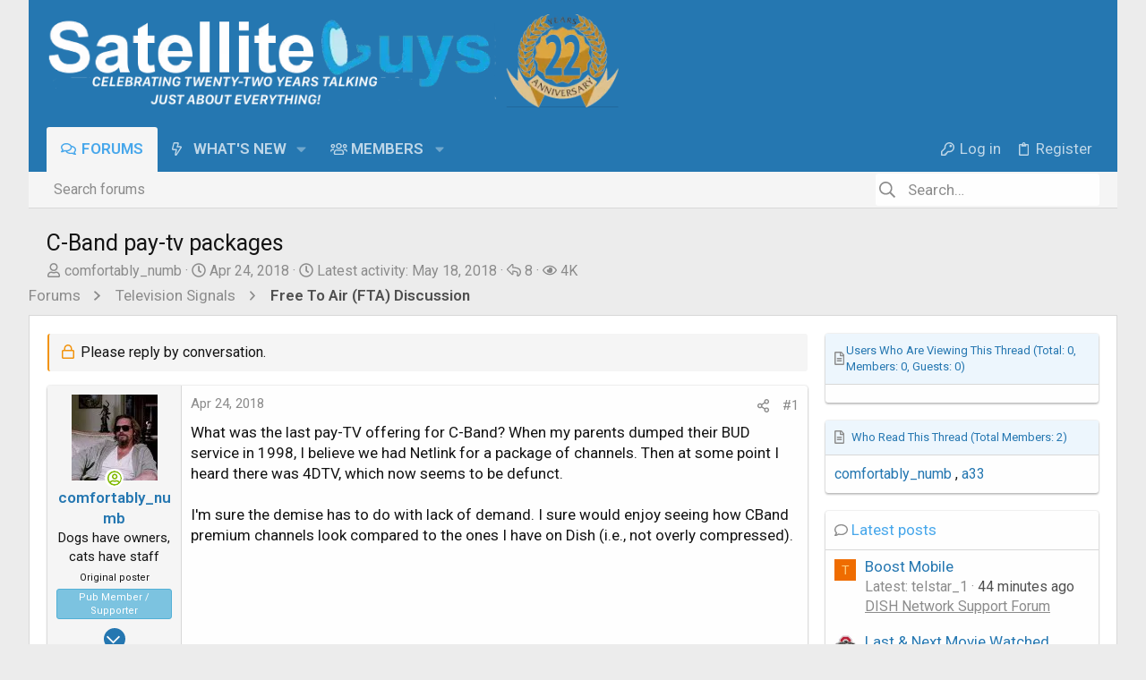

--- FILE ---
content_type: text/html; charset=utf-8
request_url: https://www.satelliteguys.us/xen/threads/c-band-pay-tv-packages.376211/
body_size: 31974
content:
<!DOCTYPE html>











	
	





	
	


















	



















	











	

































	



























	






	




































<html id="XF" lang="en-US" dir="LTR"
	  data-xf="2.3"
	  style="font-size: 62.5%;"
	  data-app="public"
	  data-template="thread_view"
	  data-container-key="node-24"
	  data-content-key="thread-376211"
	  data-logged-in="false"
	  data-cookie-prefix="xf_"
	  data-csrf="1769915595,8613b501b857624d547f827794f472cc"
	  class="has-no-js template-thread_view  uix_page--fluid uix_hasSectionLinks  uix_hasCrumbs uix_hasPageAction"
	  >
	<head>
		<meta charset="utf-8" />
		<title>C-Band pay-tv packages | SatelliteGuys.US</title>
<link rel="dns-prefetch" href="//www.google.com">
	
		<link rel="manifest" crossorigin="use-credentials" href="/xen/webmanifest.php">
				
		<meta name="apple-mobile-web-app-title" content="SatelliteGuys">
		
			<link rel="apple-touch-icon" href="/xen/data/assets/logo/satguys192.png">
			
		
		<meta http-equiv="X-UA-Compatible" content="IE=Edge" />
		<meta name="viewport" content="width=device-width, initial-scale=1, viewport-fit=cover">
		
		
			
				<meta name="theme-color" content="#2577b1" />
				<meta name="msapplication-TileColor" content="rgb(37, 119, 177)">
			
		
		
		
			<link rel="apple-touch-icon" href="/xen/data/assets/logo/satguys192.png">
		
		<meta name="apple-mobile-web-app-title" content="SatelliteGuys">

		
			
		<meta name="description" content="What was the last pay-TV offering for C-Band? When my parents dumped their BUD service in 1998, I believe we had Netlink for a package of channels. Then at..." />
		<meta property="og:description" content="What was the last pay-TV offering for C-Band? When my parents dumped their BUD service in 1998, I believe we had Netlink for a package of channels. Then at some point I heard there was 4DTV, which now seems to be defunct.

I&#039;m sure the demise has to do with lack of demand. I sure would enjoy..." />
		<meta property="twitter:description" content="What was the last pay-TV offering for C-Band? When my parents dumped their BUD service in 1998, I believe we had Netlink for a package of channels. Then at some point I heard there was 4DTV, which..." />
	
		
			<meta property="og:url" content="https://www.satelliteguys.us/xen/threads/c-band-pay-tv-packages.376211/" />
		
			<link rel="canonical" href="https://www.satelliteguys.us/xen/threads/c-band-pay-tv-packages.376211/" />
		
			
        <link href="https://www.satelliteguys.us/xen/mobiquo/smartbanner/manifest.json" rel="manifest">
        
        <meta name="apple-itunes-app" content="app-id=307880732, affiliate-data=at=10lR7C, app-argument=tapatalk://www.satelliteguys.us/xen?ttfid=633&location=topic&tid=376211&page=1&perpage=20" />
        
		

		
			
	
	
	<meta property="og:site_name" content="SatelliteGuys.US" />


		
		
			
	
	
	<meta property="og:type" content="website" />


		
		
			
	
	
	
		<meta property="og:title" content="C-Band pay-tv packages" />
		<meta property="twitter:title" content="C-Band pay-tv packages" />
	


		
		
		
		
			
	
	
	
		<meta property="og:image" content="https://www.satelliteguys.us/xen/data/assets/logo/satguys192.png" />
		<meta property="twitter:image" content="https://www.satelliteguys.us/xen/data/assets/logo/satguys192.png" />
		<meta property="twitter:card" content="summary" />
	


		

		
	
		<script async src="/xen/jc/gtm.js?_v=c99875db"></script>
	
	<script>
		window.dataLayer=window.dataLayer||[];function gtag(){dataLayer.push(arguments)}gtag("js",new Date);gtag('config','G-W7TQ5YXYY2',{'style_id':102,'node_id':24,'node_title':'Free To Air (FTA)  Discussion','thread_id':376211,'thread_title':'C-Band pay-tv packages','thread_author':'comfortably_numb','user_properties': {
		
		'pwa':navigator.standalone||window.matchMedia('(display-mode: standalone), (display-mode: minimal-ui)').matches?1:0,'user_group_id':1,
		},});
!function(b,c){"object"==typeof console&&"function"==typeof console.error&&(console.error_old=console.error,console.error=function(){console.error_old.apply(this,arguments);b.gtag("event","exception",{error_type:"console",error_message:arguments[0],fatal:!1})});b.onerror=function(a,d,e){b.gtag("event","exception",{error_type:"javascript",error_message:a,error_location:d,error_line_number:e,fatal:!1})};b.onload=function(){c.querySelectorAll("img").forEach(a=>{a.complete&&0===a.naturalWidth&&b.gtag("event",
"exception",{error_type:"image",error_message:"not_loaded",error_location:a.src,fatal:!1})})}}(window,document);
	</script>


	
	
	
	
	
		
	
	
	
	
	<link rel="stylesheet" href="/xen/css.php?css=public%3Anormalize.css%2Cpublic%3Afa.css%2Cpublic%3Anormalize.css%2Cpublic%3Afa.css%2Cpublic%3Acore.less%2Cpublic%3Aapp.less&amp;s=102&amp;l=1&amp;d=1769383119&amp;k=81efa3c26464402e32f6315da282930d12156b90" />
	
	

	
	
	

	<link rel="stylesheet" href="/xen/css.php?css=public%3Abb_code.less%2Cpublic%3Amessage.less%2Cpublic%3Arellect_favicon.less%2Cpublic%3Ashare_controls.less%2Cpublic%3Asiropu_ads_manager_ad.less%2Cpublic%3Astructured_list.less%2Cpublic%3AsvESE_autocomplete.less%2Cpublic%3Asv_bbcode_spoiler.less%2Cpublic%3Ath_uix_threadStarterPost.less%2Cpublic%3Ath_widget_post_thread_uix.less%2Cpublic%3Auix.less%2Cpublic%3Auix_socialMedia.less%2Cpublic%3Axc_next_prev.less%2Cpublic%3Axc_next_previous_thread_thread_view.less%2Cpublic%3Axc_user_activity.less%2Cpublic%3Aextra.less&amp;s=102&amp;l=1&amp;d=1769383119&amp;k=92965c3a7de239e7cf0662448ea4810f57c72b12" />

	
		<link href='//fonts.googleapis.com/css?family=Roboto:300,400,500,600,700' rel='stylesheet' type='text/css'>
	
	
		<script src="https://cdn.satelliteguys.us/xen/js/xf/preamble.min.js?_v=c99875db"></script>
	
	
	<script src="https://cdn.satelliteguys.us/xen/js/vendor/vendor-compiled.js?_v=c99875db" defer></script>
	<script src="https://cdn.satelliteguys.us/xen/js/xf/core-compiled.js?_v=c99875db" defer></script>

	<script>
	XF.samViewCountMethod = "impression";
	XF.samServerTime = 1769915595;
	XF.samItem = ".samItem";
	XF.samCodeUnit = ".samCodeUnit";
	XF.samBannerUnit = ".samBannerUnit";
</script>


<script>
	window.addEventListener('DOMContentLoaded', () => {
		var bkp = document.querySelectorAll('div[data-ba]');
		if (bkp) {
			bkp.forEach(item => {
				var ad = item;
				if (ad.querySelector('ins.adsbygoogle').style.display == 'none') {
					 XF.ajax('GET', XF.canonicalizeUrl('index.php?sam-item/' + ad.dataset.ba + '/get-backup'), {}, data => {
						 if (data.backup) {
							 ad.html(data.backup);
						 }
					 }, { skipDefault: true, global: false});
				}
			});
		}
		const advHere = document.querySelectorAll('.samAdvertiseHereLink');
		if (advHere) {
			advHere.forEach(item => {
				var unit = item.parentNode;
				if (unit.classList.contains('samCustomSize')) {
					unit.style.marginBottom = 20;
				}
			});
		}
		const ff = document.querySelectorAll('div[data-position="footer_fixed"] > div[data-cv="true"]');
		if (ff) {
			ff.forEach(item => {
				XF.trigger(item, 'adView');
			});
		}
	});
</script>
	
	

		
			
		

		
	


	
	<script>
		XF.ready(() =>
		{
			XF.extendObject(true, XF.config, {
				// 
				userId: 0,
				enablePush: true,
				pushAppServerKey: 'BJA0NrM66JH6zKHiJvlnubCbpZ1HwwSYJg0RsGHaWSmNYe1V8l4LXvOmuRJgeLLiz16yDYclhTJJJLX0DQrJaew=',
				url: {
					fullBase: 'https://www.satelliteguys.us/xen/',
					basePath: '/xen/',
					css: '/xen/css.php?css=__SENTINEL__&s=102&l=1&d=1769383119',
					js: 'https://cdn.satelliteguys.us/xen/js/__SENTINEL__?_v=c99875db',
					icon: '/xen/data/local/icons/__VARIANT__.svg?v=1769463498#__NAME__',
					iconInline: '/xen/styles/fa/__VARIANT__/__NAME__.svg?v=5.15.3',
					keepAlive: '/xen/login/keep-alive'
				},
				cookie: {
					path: '/',
					domain: '',
					prefix: 'xf_',
					secure: true,
					consentMode: 'disabled',
					consented: ["optional","_third_party"]
				},
				cacheKey: 'f3ed7234243583f554e27d349fe769c5',
				csrf: '1769915595,8613b501b857624d547f827794f472cc',
				js: {"https:\/\/cdn.satelliteguys.us\/xen\/js\/sv\/advancedbbcode\/transparent_spoiler.min.js?_v=c99875db":true,"https:\/\/cdn.satelliteguys.us\/xen\/js\/siropu\/satguys\/core.min.js?_v=c99875db":true,"https:\/\/cdn.satelliteguys.us\/xen\/js\/vendor\/jquery\/jquery-slim.min.js?_v=c99875db":true,"https:\/\/cdn.satelliteguys.us\/xen\/js\/sv\/ese\/xf\/core_handlers.min.js?_v=c99875db":true,"https:\/\/cdn.satelliteguys.us\/xen\/js\/themehouse\/uix\/ripple.min.js?_v=c99875db":true,"https:\/\/cdn.satelliteguys.us\/xen\/js\/themehouse\/global\/20210125.min.js?_v=c99875db":true,"https:\/\/cdn.satelliteguys.us\/xen\/js\/themehouse\/uix\/indexRadius.min.js?_v=c99875db":true,"https:\/\/cdn.satelliteguys.us\/xen\/js\/themehouse\/uix\/vendor\/hover-intent\/hoverintent.min.js?_v=c99875db":true},
				fullJs: false,
				css: {"public:bb_code.less":true,"public:message.less":true,"public:rellect_favicon.less":true,"public:share_controls.less":true,"public:siropu_ads_manager_ad.less":true,"public:structured_list.less":true,"public:svESE_autocomplete.less":true,"public:sv_bbcode_spoiler.less":true,"public:th_uix_threadStarterPost.less":true,"public:th_widget_post_thread_uix.less":true,"public:uix.less":true,"public:uix_socialMedia.less":true,"public:xc_next_prev.less":true,"public:xc_next_previous_thread_thread_view.less":true,"public:xc_user_activity.less":true,"public:extra.less":true},
				time: {
					now: 1769915595,
					today: 1769835600,
					todayDow: 6,
					tomorrow: 1769922000,
					yesterday: 1769749200,
					week: 1769317200,
					month: 1767243600,
					year: 1767243600
				},
				style: {
					light: '',
					dark: '',
					defaultColorScheme: 'light'
				},
				borderSizeFeature: '2px',
				fontAwesomeWeight: 'r',
				enableRtnProtect: true,
				
				enableFormSubmitSticky: true,
				imageOptimization: '0',
				imageOptimizationQuality: 0.85,
				uploadMaxFilesize: 134217728,
				uploadMaxWidth: 1920,
				uploadMaxHeight: 1080,
				allowedVideoExtensions: ["m4v","mov","mp4","mp4v","mpeg","mpg","ogv","webm"],
				allowedAudioExtensions: ["mp3","opus","ogg","wav"],
				shortcodeToEmoji: true,
				visitorCounts: {
					conversations_unread: '0',
					alerts_unviewed: '0',
					total_unread: '0',
					title_count: true,
					icon_indicator: true
				},
				jsMt: {"xf\/action.js":"701e53fa","xf\/embed.js":"7b023bfa","xf\/form.js":"ebf7efc9","xf\/structure.js":"701e53fa","xf\/tooltip.js":"ebf7efc9"},
				jsState: {},
				publicMetadataLogoUrl: 'https://www.satelliteguys.us/xen/data/assets/logo/satguys192.png',
				publicPushBadgeUrl: 'https://www.satelliteguys.us/xen/styles/default/xenforo/bell.png'
			})

			XF.extendObject(XF.phrases, {
				// 
"time.day": "{count} day",
"time.days": "{count} days",
"time.hour": "{count} hour",
"time.hours": "{count} hours",
"time.minute": "{count} minute",
"time.minutes": "{count} minutes",
"time.month": "{count} month",
"time.months": "{count} months",
"time.second": "{count} second",
"time.seconds": "{count} seconds",
"time.week": "time.week",
"time.weeks": "{count} weeks",
"time.year": "{count} year",
"time.years": "{count} years",
				date_x_at_time_y:     "{date} at {time}",
				day_x_at_time_y:      "{day} at {time}",
				yesterday_at_x:       "Yesterday at {time}",
				x_minutes_ago:        "{minutes} minutes ago",
				one_minute_ago:       "1 minute ago",
				a_moment_ago:         "A moment ago",
				today_at_x:           "Today at {time}",
				in_a_moment:          "In a moment",
				in_a_minute:          "In a minute",
				in_x_minutes:         "In {minutes} minutes",
				later_today_at_x:     "Later today at {time}",
				tomorrow_at_x:        "Tomorrow at {time}",
				short_date_x_minutes: "{minutes}m",
				short_date_x_hours:   "{hours}h",
				short_date_x_days:    "{days}d",

				day0: "Sunday",
				day1: "Monday",
				day2: "Tuesday",
				day3: "Wednesday",
				day4: "Thursday",
				day5: "Friday",
				day6: "Saturday",

				dayShort0: "Sun",
				dayShort1: "Mon",
				dayShort2: "Tue",
				dayShort3: "Wed",
				dayShort4: "Thu",
				dayShort5: "Fri",
				dayShort6: "Sat",

				month0: "January",
				month1: "February",
				month2: "March",
				month3: "April",
				month4: "May",
				month5: "June",
				month6: "July",
				month7: "August",
				month8: "September",
				month9: "October",
				month10: "November",
				month11: "December",

				active_user_changed_reload_page: "The active user has changed. Reload the page for the latest version.",
				server_did_not_respond_in_time_try_again: "The server did not respond in time. Please try again.",
				oops_we_ran_into_some_problems: "Oops! We ran into some problems.",
				oops_we_ran_into_some_problems_more_details_console: "Oops! We ran into some problems. Please try again later. More error details may be in the browser console.",
				file_too_large_to_upload: "The file is too large to be uploaded.",
				uploaded_file_is_too_large_for_server_to_process: "The uploaded file is too large for the server to process.",
				files_being_uploaded_are_you_sure: "Files are still being uploaded. Are you sure you want to submit this form?",
				attach: "Attach files",
				rich_text_box: "Rich text box",
				close: "Close",
				link_copied_to_clipboard: "Link copied to clipboard.",
				text_copied_to_clipboard: "Text copied to clipboard.",
				loading: "Loading…",
				you_have_exceeded_maximum_number_of_selectable_items: "You have exceeded the maximum number of selectable items.",

				processing: "Processing",
				'processing...': "Processing…",

				showing_x_of_y_items: "Showing {count} of {total} items",
				showing_all_items: "Showing all items",
				no_items_to_display: "No items to display",

				number_button_up: "Increase",
				number_button_down: "Decrease",

				push_enable_notification_title: "Push notifications enabled successfully at SatelliteGuys.US",
				push_enable_notification_body: "Thank you for enabling push notifications!",
				MrJinx_WhatsNewTweak_TooltipStop: "Stop auto refresh",
				MrJinx_WhatsNewTweak_TooltipStart: "Start auto refresh",

				pull_down_to_refresh: "Pull down to refresh",
				release_to_refresh: "Release to refresh",
				refreshing: "Refreshing…"
			})
		})
	
window.addEventListener('DOMContentLoaded',()=>{XF.on(document,"xf:reinit",(a)=>{if(a&&typeof(a)==='object'&&Object.prototype.toString.call(a)==='[object Event]'){if(typeof(a.target.querySelectorAll)==='function'){a.target.querySelectorAll(".overlay[data-url]:not([ga])").forEach(b=>{ b.setAttribute('ga',1);gtag("event","page_view",{page_title:b.querySelector(".overlay-title").textContent,page_location:b.getAttribute("data-url")})})}}})});document.querySelectorAll(".file-preview").forEach(filePreview=>{filePreview.addEventListener("click",()=>{gtag('event','file_download',{link_url:(new URL(filePreview.getAttribute("href"),window.location.origin)).href, file_name:filePreview.parentNode.querySelector('.file-name').textContent});});});document.querySelectorAll('.shareButtons-button').forEach(shareButton=>{shareButton.addEventListener('click',()=>{gtag('event','share',{method:shareButton.getAttribute('class').match(/.*shareButtons-button--(.*?)$|\s/)[1]});});});document.querySelectorAll('.bookmarkLink:not(.is-bookmarked)').forEach(bookmarkLink=>{bookmarkLink.addEventListener('click',()=>{gtag('event','bookmark');});});document.querySelectorAll(".js-installPromptButton").forEach(a=>{a.addEventListener("click",()=>{gtag("event","app_install_prompt")})});window.addEventListener("appinstalled",()=>{gtag("event","app_install")});XF.PWA&&XF.PWA.isRunning()&&document.addEventListener("visibilitychange",()=>{"visible"===document.visibilityState&&gtag("event","app_open")});setTimeout(()=>{document.querySelectorAll(".adsbygoogle").forEach(a=>{a.addEventListener("mouseenter",()=>{XF.aH=!0});a.addEventListener("mouseleave",()=>{XF.aH=!1});gtag("event","ads_impression",{ad_platform:"adsense"})});["pagehide","blur"].forEach(function(a){window.addEventListener(a,()=>{XF.aH&&gtag("event","ad_click",{ad_platform:"adsense"})},!1)})},3E3);


window.addEventListener('DOMContentLoaded',()=>{XF.Push.updateUserSubscriptionParent=XF.Push.updateUserSubscription;XF.Push.updateUserSubscription=function(b,a){"unsubscribe"===a&&XF.browser.safari&&XF.Push.setPushHistoryUserIds({});XF.Push.updateUserSubscriptionParent(b,a)}});
</script>
	
	<script src="https://cdn.satelliteguys.us/xen/js/sv/advancedbbcode/transparent_spoiler.min.js?_v=c99875db" defer></script>
<script src="https://cdn.satelliteguys.us/xen/js/siropu/satguys/core.min.js?_v=c99875db" defer></script>
<script src="https://cdn.satelliteguys.us/xen/js/vendor/jquery/jquery-slim.min.js?_v=c99875db" defer></script>
<script src="https://cdn.satelliteguys.us/xen/js/sv/ese/xf/core_handlers.min.js?_v=c99875db" defer></script>
<script src="https://cdn.satelliteguys.us/xen/js/themehouse/uix/ripple.min.js?_v=c99875db" defer></script>
<script src="https://cdn.satelliteguys.us/xen/js/themehouse/global/20210125.min.js?_v=c99875db" defer></script>
<script src="https://cdn.satelliteguys.us/xen/js/themehouse/uix/indexRadius.min.js?_v=c99875db" defer></script>
<script src="https://cdn.satelliteguys.us/xen/js/themehouse/uix/vendor/hover-intent/hoverintent.min.js?_v=c99875db" defer></script>
<script>
XF.ready(() =>
{


	
	document.querySelectorAll("a.shareButtons-button--qrcode").forEach(b=>{b.addEventListener("focus",a=>{a.target.getAttribute("data-href")&&(a.target.removeAttribute("data-href"),a.target.setAttribute("data-xf-click","overlay"),a.target.setAttribute("data-cache","0"),XF.activate(a.target))})});


})
</script>
<script>
XF.ready(() =>
{

!function($, window, document, _undefined)
{
	$(document).ready(function()
	{
		var templateName = $('html').data('template');
		var url = $(location).attr('href');
		if (templateName == 'forum_list')
		{
			var pathname = 'https://www.satelliteguys.us/xen';
			var n = pathname.charAt(pathname.length-1);

			if (n != '/')
			{
				var url = pathname + '/latestpostslive';
			}
			else
			{
				var url = pathname + 'latestpostslive';
			}

			setInterval(function()
			{	
				$.ajax(
				{
					type: "POST",
					url: url,
					data: { 
						_xfToken: XF.config.csrf
					},
					dataType: "html",
					timeout: 5000,
					success: function(data) 
					{
						$(data).find('.latestpostslive-wrapper').each(function()
						{
							$('#latestpostslive').empty();
							$('#latestpostslive').append($(this).html());
						});
					},
					error: function(request, status, err) 
					{
					}
				});
			}, 30000);
		}
	});
}
(jQuery, this, document);

})
</script>
<script>
XF.ready(() =>
{

	// detect android device. Added to fix the dark pixel bug https://github.com/Audentio/xf2theme-issues/issues/1055

	var ua = navigator.userAgent.toLowerCase();
	var isAndroid = ua.indexOf("android") > -1; //&& ua.indexOf("mobile");

	if(isAndroid) {
	document.querySelector("html").classList.add("device--isAndroid");
	}	

})
</script>
<script>
XF.ready(() =>
{

			var threadSelector = document.querySelector('.structItem--thread') !== null;
			
			if (threadSelector) {
				document.querySelector('.structItem--thread').addEventListener('click', (e) => {
					var target = e.target;
					var skip = ['a', 'i', 'input', 'label'];
					if (target && skip.indexOf(target.tagName.toLowerCase()) === -1) {
						var href = this.querySelector('.structItem-title').getAttribute('uix-href');
						if (e.metaKey || e.cmdKey) {
							e.preventDefault();
							window.open(href, '_blank');
						} else {
							window.location = href;
						}
					}
				});
			}
	
})
</script>
<script>
XF.ready(() =>
{

		
			var sidebar = document.querySelector('.p-body-sidebar');
			var backdrop = document.querySelector('.p-body-sidebar [data-ocm-class="offCanvasMenu-backdrop"]');
		
			var hasSidebar = document.querySelector('.p-body-sidebar') !== null;
			var hasBackdrop = document.querySelector('.p-body-sidebar [data-ocm-class="offCanvasMenu-backdrop"]') !== null;
			var sidebarTrigger = document.querySelector('.uix_sidebarCanvasTrigger') !== null;
			var sidebarInner = document.querySelector('.uix_sidebarCanvasTrigger') !== null;
			
			if (sidebarTrigger) {
				document.querySelector('.uix_sidebarCanvasTrigger').addEventListener("click", (e) => {
					e.preventDefault();

					sidebar.style.display = "block";;
					window.setTimeout(function() {
						sidebar.classList.add('offCanvasMenu');
						sidebar.classList.add('offCanvasMenu--blocks');
						sidebar.classList.add('is-active');
						sidebar.classList.add('is-transitioning');
						document.querySelector('body').classList.add('sideNav--open');
					}, 50);
		
					if (hasSidebar) {
						window.setTimeout(function() {
							sidebar.classList.remove('is-transitioning');
						}, 250);
					}
		
					if (sidebarInner) {
						document.querySelector('.uix_sidebarInner').classList.add('offCanvasMenu-content');
						backdrop.classList.add('offCanvasMenu-backdrop');
						document.querySelector('body').classList.add('is-modalOpen');
					}
				})
			}
			if (hasBackdrop) {
				backdrop.addEventListener("click", (e) => {
					sidebar.classList.add('is-transitioning');
					sidebar.classList.remove('is-active');

					window.setTimeout(function() {
						sidebar.classList.remove('offCanvasMenu');
						sidebar.classList.remove('offCanvasMenu--blocks');
						sidebar.classList.remove('is-transitioning');
						document.querySelector('.uix_sidebarInner').classList.remove('offCanvasMenu-content');
						backdrop.classList.remove('offCanvasMenu-backdrop');
						document.querySelector('body').classList.remove('is-modalOpen');
						sidebar.style.display="";
					}, 250);
				});
			}
		
	
})
</script>
<script>
XF.ready(() =>
{

	/****** OFF CANVAS ******/

    var panels = {
        navigation: {
            position: 1,
        },
        account: {
            position: 2,
        },
        inbox: {
            position: 3,
        },
        alerts: {
            position: 4,
        },
    };

    var tabsContainer = document.querySelector(".sidePanel__tabs");

    var activeTab = "navigation";

    var activeTabPosition = panels[activeTab].position;

    function generateDirections() {
        var tabPanels = document.querySelectorAll(".sidePanel__tabPanel");
        tabPanels.forEach(function (tabPanel) {
            var tabPosition = tabPanel.getAttribute("data-content");
            var activeTabPosition = panels[activeTab].position;

            if (tabPosition != activeTab) {
                if (panels[tabPosition].position < activeTabPosition) {
                    tabPanel.classList.add("is-left");
                }

                if (panels[tabPosition].position > activeTabPosition) {
                    tabPanel.classList.add("is-right");
                }
            }
        });
    }

    generateDirections();

	if (tabsContainer) {
		var sidePanelTabs = tabsContainer.querySelectorAll(".sidePanel__tab");
	}
	
	if (sidePanelTabs && sidePanelTabs.length > 0) {
		sidePanelTabs.forEach(function (tab) {
			tab.addEventListener("click", function () {
				sidePanelTabs.forEach(function (tab) {
					tab.classList.remove("sidePanel__tab--active");
				});
				this.classList.add("sidePanel__tab--active");

				activeTab = this.getAttribute("data-attr");

				var tabPanels = document.querySelectorAll(".sidePanel__tabPanel");
				tabPanels.forEach(function (tabPanel) {
					tabPanel.classList.remove("is-active");
				});

				var activeTabPanel = document.querySelector(
					'.sidePanel__tabPanel[data-content="' + activeTab + '"]'
				);
				activeTabPanel.classList.add("is-active");

				var tabPanels = document.querySelectorAll(".sidePanel__tabPanel");
				tabPanels.forEach(function (tabPanel) {
					tabPanel.classList.remove("is-left", "is-right");
				});

				generateDirections();
			});
		});
	}
	
})
</script>
<script>
XF.ready(() =>
{


	/******** extra info post toggle ***********/
	
    XF.thThreadsUserExtraTrigger = {
        eventNameSpace: 'XFthThreadsUserExtraTrigger',

        init: function(e) {},

        click: function(e) {
            var target = e.target;
            var parent = target.closest('.message-user');
            var triggerContainer = target.parentElement.closest('.thThreads__userExtra--toggle');
            var container = triggerContainer.previousElementSibling;
            var child = container.querySelector('.message-userExtras');
            var eleHeight = child.offsetHeight;

            if (parent.classList.contains('userExtra--expand')) {
                container.style.height = eleHeight + 'px';
                parent.classList.toggle('userExtra--expand');
                setTimeout(function() {
                    container.style.height = '0';
                    setTimeout(function() {
                        container.style.height = '';
                    }, 200);
                }, 17);
            } else {
                container.style.height = eleHeight + 'px';
                setTimeout(function() {
                    parent.classList.toggle('userExtra--expand');
                    container.style.height = '';
                }, 200);
            }
        }
    };

    document.body.addEventListener('click', function(event) {
        var target = event.target;
        if (target.matches('.thThreads__userExtra--trigger')) {
            XF.thThreadsUserExtraTrigger.click(event);
        }
    });
	
	
})
</script>
<script>
XF.ready(() =>
{


	/******** Backstretch images ***********/

		


})
</script>
<script>
XF.ready(() =>
{


	// sidenav canvas blur fix

    document.querySelectorAll('.p-body-sideNavTrigger .button').forEach(function (button) {
        button.addEventListener('click', function () {
            document.body.classList.add('sideNav--open');
        });
    });

    document.querySelectorAll("[data-ocm-class='offCanvasMenu-backdrop']").forEach(function (backdrop) {
        backdrop.addEventListener('click', function () {
            document.body.classList.remove('sideNav--open');
        });
    });

    document.addEventListener('editor:start', function (event) {
        if (typeof event !== 'undefined' && typeof event.target !== 'undefined') {
            var ele = event.target;
            if (event?.target) {
				var ele = event.target;
				if (!ele.classList==undefined) {
					if (ele.classList.contains('js-editor')) {
						var wrapper = ele.closest('.message-editorWrapper');
						if (wrapper) {
							setTimeout(function () {
								var innerEle = wrapper.querySelector('.fr-element');
								if (innerEle) {
									innerEle.addEventListener('focus', function (e) {
										document.documentElement.classList.add('uix_editor--focused');
									});
									innerEle.addEventListener('blur', function (e) {
										document.documentElement.classList.remove('uix_editor--focused');
									});
								}
							}, 0);
						}
					}
				}
			}
        }
    });

})
</script>
<script>
XF.ready(() =>
{

	// off canvas menu closer keyboard shortcut
    document.body.addEventListener('keyup', function (e) {
        switch (e.key) {
            case 'Escape':
                var offCanvasMenu = document.querySelector('.offCanvasMenu.is-active');
                if (offCanvasMenu) {
                    var backdrop = offCanvasMenu.querySelector('.offCanvasMenu-backdrop');
                    if (backdrop) {
                        backdrop.click();
                    }
                }
                return;
        }
    });
	
})
</script>
<script>
XF.ready(() =>
{

    let uixMegaHovered = false;
    const navEls = document.querySelectorAll('.uix-navEl--hasMegaMenu');
    const pNav = document.querySelector('.p-nav');
    let menu;

    function handleMouseOver() {
        if (uixMegaHovered) {
            menu = this.getAttribute('data-nav-id');
            pNav.classList.add('uix_showMegaMenu');

            document.querySelectorAll('.uix_megaMenu__content').forEach(function (content) {
                content.classList.remove('uix_megaMenu__content--active');
            });

            document
                .querySelector('.uix_megaMenu__content--' + menu)
                .classList.add('uix_megaMenu__content--active');
        }
    }

    function handleMouseEnter() {
        uixMegaHovered = true;
    }

    function handleMouseLeave() {
        pNav.classList.remove('uix_showMegaMenu');
        uixMegaHovered = false;
    }

    navEls.forEach(function (navEl) {
        navEl.addEventListener('mouseover', handleMouseOver);
    });

    pNav.addEventListener('mouseenter', handleMouseEnter);
    pNav.addEventListener('mouseleave', handleMouseLeave);
	
})
</script>
<script>
XF.ready(() =>
{

/******** signature collapse toggle ***********/
  setTimeout(function() {
    var maxHeight = 125;

    var signatures = document.querySelectorAll('.message-signature');

    signatures.forEach(function(signature) {
      var wrapper = signature.querySelector('.bbWrapper');
      if (wrapper) {
        var height = wrapper.clientHeight;
        if (height > maxHeight) {
          signature.classList.add('message-signature--expandable');
        }
      }
    });

    /*** expand function ***/
    function expand(container, canClose) {
      var inner = container.querySelector('.bbWrapper');
      var eleHeight = inner ? inner.clientHeight : 0;
      var isExpanded = container.classList.contains('message-signature--expanded');

      if (isExpanded) {
        if (canClose) {
          container.style.height = eleHeight + 'px';
          container.classList.remove('message-signature--expanded');
          setTimeout(function() {
            container.style.height = maxHeight + 'px';
            setTimeout(function() {
              container.style.height = '';
            }, 200);
          }, 17);
        }
      } else {
        container.style.height = eleHeight + 'px';
        setTimeout(function() {
          container.classList.add('message-signature--expanded');
          container.style.height = '';
        }, 200);
      }
    }

    var hash = window.location.hash;
    if (hash && hash.indexOf('#') === 0) {
      var replacedHash = hash.replace('#', '');
      var ele = document.getElementById(replacedHash);
      if (ele) {
        ele.scrollIntoView();
      }
    }

    /*** handle hover ***/
    
      var expandableSignatures = document.querySelectorAll('.message-signature--expandable');

      expandableSignatures.forEach(function(signature) {
        signature.addEventListener('mouseenter', function() {
          expand(signature, false);
        });
      });
    

    /*** handle click ***/
    var signatureExpandButtons = document.querySelectorAll('.uix_signatureExpand');

    signatureExpandButtons.forEach(function(button) {
      button.addEventListener('click', function() {
        var container = button.closest('.message-signature');
        expand(container, true);
      });
    });
  }, 0);
		
})
</script>
<script>
XF.ready(() =>
{

		var lazyloadImages;    

		if ("IntersectionObserver" in window) {
		lazyloadImages = document.querySelectorAll(".lazy");
		var imageObserver = new IntersectionObserver(function(entries, observer) {
		entries.forEach(function(entry) {
		if (entry.isIntersecting) {
		var image = entry.target;
		image.src = image.dataset.src;
		image.classList.remove("lazy");
		imageObserver.unobserve(image);
		}
		});
		});

		lazyloadImages.forEach(function(image) {
		imageObserver.observe(image);
		});
		document.addEventListener('xf:reinit', function() {
			document.querySelectorAll(".lazy").forEach(function(image) {
				imageObserver.observe(image);
			});
		});
		} else {  
		var lazyloadThrottleTimeout;
		lazyloadImages = document.querySelectorAll(".lazy");

		function lazyload () {
		if(lazyloadThrottleTimeout) {
		clearTimeout(lazyloadThrottleTimeout);
		}    

		lazyloadThrottleTimeout = setTimeout(function() {
		var scrollTop = window.pageYOffset;
		lazyloadImages.forEach(function(img) {
		if(img.offsetTop < (window.innerHeight + scrollTop)) {
											  img.src = img.dataset.src;
											  img.classList.remove('lazy');
											  }
											  });
											  if(lazyloadImages.length == 0) { 
											  document.removeEventListener("scroll", lazyload);
											  window.removeEventListener("resize", lazyload);
											  window.removeEventListener("orientationChange", lazyload);
											  }
											  }, 20);
											  }

											  document.addEventListener("scroll", lazyload);
											  window.addEventListener("resize", lazyload);
											  window.addEventListener("orientationChange", lazyload);
											  }
											  
})
</script>
<script>
XF.ready(() =>
{

			setTimeout(function() {
				var doc = document.querySelector('html');
				editor = XF.getEditorInContainer(doc);
				if (!!editor && !!editor.ed) {
					editor.ed.events.on('focus', function() {
						if (document.querySelector('.uix_fabBar')) {
							var fabBar = document.querySelector('.uix_fabBar');
							fabBar.style.display = 'none';
						}
						
					});
					editor.ed.events.on('blur', function() {
						if (document.querySelector('.uix_fabBar')) {
							var fabBar = document.querySelector('.uix_fabBar');
							fabBar.style.display = '';
						}
					});
				}
			}, 100);
	
})
</script>
<script>
XF.ready(() =>
{

document.addEventListener('ajax:complete', function(e) {
		
	if (typeof e.detail == 'undefined') {
		return;
		}
    var xhr = e.detail[0];
    var status = e.detail[1];

    var data = xhr.responseJSON;
    if (!data) {
        return;
    }
    if (data.visitor) {
        var totalUnreadBadge = document.querySelector('.js-uix_badge--totalUnread');
        if (totalUnreadBadge) {
            totalUnreadBadge.dataset.badge = data.visitor.total_unread;
        }
    }
});
	
})
</script>


	


	
	
	<script>
		/**
		 * @see https://xenforo.com/community/resources/rellect-favicon-for-links.6409/
		 */
		var rellect_favicon = function() {
			this.init(document)

			jQuery(document).on('xf:reinit', function(e, el) {
				el = (el instanceof jQuery) ? el[0] : el

				if (!el || !el.getAttribute) {
					return
				}

				if (el.classList.contains('link')) {
					return this.setFavicon(el)
				}

				this.init(el)
			}.bind(this))
		}
		
		rellect_favicon.prototype = {
			isRTL: function(s) {
				var rtlChars = '\u0591-\u07FF\u200F\u202B\u202E\uFB1D-\uFDFD\uFE70-\uFEFC'
				return !(/^\w+$/.test(s)) && (new RegExp('^[^'+rtlChars+']*?['+rtlChars+']').test(s))
			},

			setFavicon: function(link) {
				if (link.classList.contains('has-favicon')) {
					return
				}

				if (link.textContent.trim() === '') {
					link.classList.add('no-favicon')
					return
				}

				if (link.getElementsByTagName('img').length) {
					link.classList.add('no-favicon')
					return
				}

				link.style.backgroundImage = "url('https://www.google.com/s2/favicons?domain=" + link.getAttribute('href') + "')"
				link.classList.add('has-favicon')

				if (this.isRTL(link.innerText[1])) {
					link.classList.add('has-favicon-rtl')
				}
			},

			init: function(root) {
				;[].forEach.call(root.querySelectorAll('.link'), this.setFavicon.bind(this))
			},
		}

		new rellect_favicon()
	</script>


	
	

	
	


<script src="https://cdn.satelliteguys.us/xen/js/themehouse/uix/defer.min.js?_v=c99875db" defer></script>


	
<script src="https://cdn.satelliteguys.us/xen/js/themehouse/uix/deferFab.min.js?_v=c99875db" defer></script>


	
<script src="https://cdn.satelliteguys.us/xen/js/themehouse/uix/deferNodesCollapse.min.js?_v=c99875db" defer></script>


	
<script src="https://cdn.satelliteguys.us/xen/js/themehouse/uix/deferWidthToggle.min.js?_v=c99875db" defer></script>





	



	



	
	
	
	

	

	

	
		
	


	
		

	

	

	
	
	
	


		
			<link rel="icon" type="image/png" href="https://cdn.satelliteguys.us/xen/styles/uix/images/favicon.ico" sizes="32x32" />
		
		
			<link rel="apple-touch-icon" href="https://www.satelliteguys.us/xen/data/assets/logo/satguys192.png" />
		
		

		

		



	 <script async src="https://pagead2.googlesyndication.com/pagead/js/adsbygoogle.js?client=ca-pub-3416584074195052"
     crossorigin="anonymous"></script> <!-- InMobi Choice. Consent Manager Tag v3.0 (for TCF 2.2) --> <script type="text/javascript" async=true> (function() {
  var host = "www.themoneytizer.com";
  var element = document.createElement('script');
  var firstScript = document.getElementsByTagName('script')[0];
  var url = 'https://cmp.inmobi.com'
    .concat('/choice/', '6Fv0cGNfc_bw8', '/', host, '/choice.js?tag_version=V3');
  var uspTries = 0;
  var uspTriesLimit = 3;
  element.async = true;
  element.type = 'text/javascript';
  element.src = url;

  firstScript.parentNode.insertBefore(element, firstScript);

  function makeStub() {
    var TCF_LOCATOR_NAME = '__tcfapiLocator';
    var queue = [];
    var win = window;
    var cmpFrame;

    function addFrame() {
      var doc = win.document;
      var otherCMP = !!(win.frames[TCF_LOCATOR_NAME]);

      if (!otherCMP) {
        if (doc.body) {
          var iframe = doc.createElement('iframe');

          iframe.style.cssText = 'display:none';
          iframe.name = TCF_LOCATOR_NAME;
          doc.body.appendChild(iframe);
        } else {
          setTimeout(addFrame, 5);
        }
      }
      return !otherCMP;
    }

    function tcfAPIHandler() {
      var gdprApplies;
      var args = arguments;

      if (!args.length) {
        return queue;
      } else if (args[0] === 'setGdprApplies') {
        if (
          args.length > 3 &&
          args[2] === 2 &&
          typeof args[3] === 'boolean'
        ) {
          gdprApplies = args[3];
          if (typeof args[2] === 'function') {
            args[2]('set', true);
          }
        }
      } else if (args[0] === 'ping') {
        var retr = {
          gdprApplies: gdprApplies,
          cmpLoaded: false,
          cmpStatus: 'stub'
        };

        if (typeof args[2] === 'function') {
          args[2](retr);
        }
      } else {
        if(args[0] === 'init' && typeof args[3] === 'object') {
          args[3] = Object.assign(args[3], { tag_version: 'V3' });
        }
        queue.push(args);
      }
    }

    function postMessageEventHandler(event) {
      var msgIsString = typeof event.data === 'string';
      var json = {};

      try {
        if (msgIsString) {
          json = JSON.parse(event.data);
        } else {
          json = event.data;
        }
      } catch (ignore) {}

      var payload = json.__tcfapiCall;

      if (payload) {
        window.__tcfapi(
          payload.command,
          payload.version,
          function(retValue, success) {
            var returnMsg = {
              __tcfapiReturn: {
                returnValue: retValue,
                success: success,
                callId: payload.callId
              }
            };
            if (msgIsString) {
              returnMsg = JSON.stringify(returnMsg);
            }
            if (event && event.source && event.source.postMessage) {
              event.source.postMessage(returnMsg, '*');
            }
          },
          payload.parameter
        );
      }
    }

    while (win) {
      try {
        if (win.frames[TCF_LOCATOR_NAME]) {
          cmpFrame = win;
          break;
        }
      } catch (ignore) {}

      if (win === window.top) {
        break;
      }
      win = win.parent;
    }
    if (!cmpFrame) {
      addFrame();
      win.__tcfapi = tcfAPIHandler;
      win.addEventListener('message', postMessageEventHandler, false);
    }
  };

  makeStub();

  var uspStubFunction = function() {
    var arg = arguments;
    if (typeof window.__uspapi !== uspStubFunction) {
      setTimeout(function() {
        if (typeof window.__uspapi !== 'undefined') {
          window.__uspapi.apply(window.__uspapi, arg);
        }
      }, 500);
    }
  };

  var checkIfUspIsReady = function() {
    uspTries++;
    if (window.__uspapi === uspStubFunction && uspTries < uspTriesLimit) {
      console.warn('USP is not accessible');
    } else {
      clearInterval(uspInterval);
    }
  };

  if (typeof window.__uspapi === 'undefined') {
    window.__uspapi = uspStubFunction;
    var uspInterval = setInterval(checkIfUspIsReady, 6000);
  }
})(); </script> <!-- End InMobi Choice. Consent Manager Tag v3.0 (for TCF 2.2) --> 


	
	


</head>

	<body data-template="thread_view">

	

		
			
		

		
	


	

		
			
		

		
	

		<style>
	.p-pageWrapper .p-navSticky {
		top: 0 !important;
	}

	

	
	

	
	
	
		
			
			
				
			
		
	

	

	

		
		
		.uix_mainTabBar {top: 90px !important;}
		.uix_stickyBodyElement:not(.offCanvasMenu) {
			top: 110px !important;
			min-height: calc(100vh - 110px) !important;
		}
		.uix_sidebarInner .uix_sidebar--scroller {margin-top: 110px;}
		.uix_sidebarInner {margin-top: -110px;}
		.p-body-sideNavInner .uix_sidebar--scroller {margin-top: 110px;}
		.p-body-sideNavInner {margin-top: -110px;}
		.uix_stickyCategoryStrips {top: 110px !important;}
		#XF .u-anchorTarget {
			height: 110px;
			margin-top: -110px;
		}
	
		

		
			@media (max-width: 900px) {
		
				.p-sectionLinks {display: none;}

				

				.uix_mainTabBar {top: 50px !important;}
				.uix_stickyBodyElement:not(.offCanvasMenu) {
					top: 70px !important;
					min-height: calc(100vh - 70px) !important;
				}
				.uix_sidebarInner .uix_sidebar--scroller {margin-top: 70px;}
				.uix_sidebarInner {margin-top: -70px;}
				.p-body-sideNavInner .uix_sidebar--scroller {margin-top: 70px;}
				.p-body-sideNavInner {margin-top: -70px;}
				.uix_stickyCategoryStrips {top: 70px !important;}
				#XF .u-anchorTarget {
					height: 70px;
					margin-top: -70px;
				}

				
		
			}
		
	

	.uix_sidebarNav .uix_sidebar--scroller {max-height: calc(100vh - 70px);}
	
	
</style>
		<div id="jumpToTop"></div>

		

		<div class="uix_pageWrapper--fixed">
			<div class="p-pageWrapper" id="top">

				
					
	
	



					

					

					
						
						
							<header class="p-header" id="header">
								<div class="p-header-inner">
									
						
							<div class="p-header-content">
								
									
										
	
	<div class="p-header-logo p-header-logo--image">
		<a class="uix_logo" href="/xen/">
			
				

	

	
		
		

		
	

	

	<picture data-variations="{&quot;default&quot;:{&quot;1&quot;:&quot;https:\/\/cdn.satelliteguys.us\/logos\/satguys-22-2.png&quot;,&quot;2&quot;:null}}">
		
		
		

		

		<img src="https://cdn.satelliteguys.us/logos/satguys-22-2.png"  width="707" height="114" alt="SatelliteGuys.US"  />
	</picture>


				
		</a>
		
			<a class="uix_logoSmall" href="/xen/">
				

	

	
		
		

		
	

	

	<picture data-variations="{&quot;default&quot;:{&quot;1&quot;:&quot;https:\/\/cdn.satelliteguys.us\/xen\/styles\/uix\/images\/logo_2019.png&quot;,&quot;2&quot;:null}}">
		
		
		

		

		<img src="https://cdn.satelliteguys.us/xen/styles/uix/images/logo_2019.png"  width="" height="" alt="SatelliteGuys.US"  />
	</picture>


			</a>
		
	</div>


									

									
								
							</div>
						
					
								</div>
							</header>
						
					
					

					
					
					

					
						<div class="p-navSticky p-navSticky--all " data-top-offset-breakpoints="
						[
							{
								&quot;breakpoint&quot;: &quot;0&quot;,
								&quot;offset&quot;: &quot;0&quot;
							}
							
							
						]
					" data-xf-init="sticky-header">
							
						<nav class="p-nav">
							<div class="p-nav-inner">
<div class="th_holiday__categoryStrip__left"></div>
<div class="th_holiday__categoryStrip__center"></div>
<div class="th_holiday__categoryStrip__right"></div>
								
									
									
										
										
									<button type="button" class="button button--plain p-nav-menuTrigger js-uix_badge--totalUnread badgeContainer" data-badge="0" data-xf-click="off-canvas" data-menu=".js-headerOffCanvasMenu" role="button" tabindex="0" aria-label="Menu"><span class="button-text">
										<i aria-hidden="true"></i>
									</span></button>
									
								

								
	
	<div class="p-header-logo p-header-logo--image">
		<a class="uix_logo" href="/xen/">
			
				

	

	
		
		

		
	

	

	<picture data-variations="{&quot;default&quot;:{&quot;1&quot;:&quot;https:\/\/cdn.satelliteguys.us\/logos\/satguys-22-2.png&quot;,&quot;2&quot;:null}}">
		
		
		

		

		<img src="https://cdn.satelliteguys.us/logos/satguys-22-2.png"  width="707" height="114" alt="SatelliteGuys.US"  />
	</picture>


				
		</a>
		
			<a class="uix_logoSmall" href="/xen/">
				

	

	
		
		

		
	

	

	<picture data-variations="{&quot;default&quot;:{&quot;1&quot;:&quot;https:\/\/cdn.satelliteguys.us\/xen\/styles\/uix\/images\/logo_2019.png&quot;,&quot;2&quot;:null}}">
		
		
		

		

		<img src="https://cdn.satelliteguys.us/xen/styles/uix/images/logo_2019.png"  width="" height="" alt="SatelliteGuys.US"  />
	</picture>


			</a>
		
	</div>



								
									
										<div class="p-nav-scroller hScroller" data-xf-init="h-scroller" data-auto-scroll=".p-navEl.is-selected">
											<div class="hScroller-scroll">
												<ul class="p-nav-list js-offCanvasNavSource">
													
														<li>
															
	<div class="p-navEl u-ripple is-selected" data-has-children="true">
		
			
				
	
	<a href="/xen/"
			class="p-navEl-link p-navEl-link--splitMenu "
			
			
			data-nav-id="forums"><span>Forums</span></a>

				
					<a data-xf-key="1"
					   data-xf-click="menu"
					   data-menu-pos-ref="< .p-navEl"
					   class="p-navEl-splitTrigger"
					   role="button"
					   tabindex="0"
					   aria-label="Toggle expanded"
					   aria-expanded="false"
					   aria-haspopup="true">
					</a>
				
				
			
				
					<div class="menu menu--structural" data-menu="menu" aria-hidden="true">
						<div class="menu-content">
							
								
	
	
	<a href="/xen/search/?type=post"
			class="menu-linkRow u-ripple u-indentDepth0 js-offCanvasCopy "
			
			
			data-nav-id="searchForums"><span>Search forums</span></a>

	

							
						</div>
					</div>
				
			
			
			
		
			
	
</div>

														</li>
													
														<li>
															
	<div class="p-navEl u-ripple " data-has-children="true">
		
			
				
	
	<a href="/xen/whats-new/posts/"
			class="p-navEl-link p-navEl-link--splitMenu "
			
			
			data-nav-id="whatsNew"><span>What's new</span></a>

				
					<a data-xf-key="2"
					   data-xf-click="menu"
					   data-menu-pos-ref="< .p-navEl"
					   class="p-navEl-splitTrigger"
					   role="button"
					   tabindex="0"
					   aria-label="Toggle expanded"
					   aria-expanded="false"
					   aria-haspopup="true">
					</a>
				
				
			
				
					<div class="menu menu--structural" data-menu="menu" aria-hidden="true">
						<div class="menu-content">
							
								
	
	
	<a href="/xen/featured/"
			class="menu-linkRow u-ripple u-indentDepth0 js-offCanvasCopy "
			
			
			data-nav-id="featured"><span>Featured content</span></a>

	

							
								
	
	
	<a href="/xen/whats-new/posts/"
			class="menu-linkRow u-ripple u-indentDepth0 js-offCanvasCopy "
			 rel="nofollow"
			
			data-nav-id="whatsNewPosts"><span>Unread posts</span></a>

	

							
								
	
	
	<a href="/xen/whats-new/posts/?skip=1"
			class="menu-linkRow u-ripple u-indentDepth0 js-offCanvasCopy "
			
			
			data-nav-id="MrJinx_WhatsNewTweak_AllPosts"><span>Latest posts</span></a>

	

							
						</div>
					</div>
				
			
			
			
		
			
	
</div>

														</li>
													
														<li>
															
	<div class="p-navEl u-ripple " data-has-children="true">
		
			
				
	
	<a href="/xen/members/"
			class="p-navEl-link p-navEl-link--splitMenu "
			
			
			data-nav-id="members"><span>Members</span></a>

				
					<a data-xf-key="3"
					   data-xf-click="menu"
					   data-menu-pos-ref="< .p-navEl"
					   class="p-navEl-splitTrigger"
					   role="button"
					   tabindex="0"
					   aria-label="Toggle expanded"
					   aria-expanded="false"
					   aria-haspopup="true">
					</a>
				
				
			
				
					<div class="menu menu--structural" data-menu="menu" aria-hidden="true">
						<div class="menu-content">
							
								
	
	
	<a href="/xen/dbtech-membermap/"
			class="menu-linkRow u-ripple u-indentDepth0 js-offCanvasCopy "
			 rel="nofollow"
			
			data-nav-id="dbtech_membermap_navbar"><span>Member Map</span></a>

	

							
								
	
	
	<a href="/xen/online/"
			class="menu-linkRow u-ripple u-indentDepth0 js-offCanvasCopy "
			
			
			data-nav-id="currentVisitors"><span>Current visitors</span></a>

	

							
						</div>
					</div>
				
			
			
			
		
			
	
</div>

														</li>
													
												</ul>
											</div>
										</div>
									

									
										<div class="uix_activeNavTitle">
											<span>
												
													Forums
													
											</span>
										</div>
									
								

								
	


								
									<div class="p-nav-opposite">
										
											
		
			
				
					<div class="p-navgroup p-account p-navgroup--guest">
						
							
								
	
		
		
	
		
			<a href="/xen/login/" class="p-navgroup-link p-navgroup-link--textual p-navgroup-link--logIn" data-xf-click="menu" tabindex="0" aria-expanded="false" aria-haspopup="true">
				<i></i>
				<span class="p-navgroup-linkText">Log in</span>
			</a>
			<div class="menu menu--structural menu--medium" data-menu="menu" aria-hidden="true" data-href="/xen/login/"></div>
		
	
	
		
			<a href="/xen/register/" class="p-navgroup-link u-ripple p-navgroup-link--textual p-navgroup-link--register" data-xf-click="overlay" data-follow-redirects="on">
				<i></i>
				<span class="p-navgroup-linkText">Register</span>
			</a>
		
	

	

							
						
					</div>
				
				
					<div class="p-navgroup p-discovery">
						
							
	
		
	

							
	
		
		
			<div class="uix_searchBar">
				<div class="uix_searchBarInner">
					<form action="/xen/search/search" method="post" class="uix_searchForm" data-xf-init="quick-search">
						<a class="uix_search--close">
							<i class="fa--xf far fa-window-close "><svg xmlns="http://www.w3.org/2000/svg" role="img" aria-hidden="true" ><use href="/xen/data/local/icons/regular.svg?v=1769463498#window-close"></use></svg></i>
						</a>
						<input type="text" class="input js-uix_syncValue uix_searchInput uix_searchDropdown__trigger" data-xf-init="ese-autocomplete" autocomplete="off" data-uixsync="search" name="keywords" data-acurl="/xen/search/search?autocomplete=1" data-autocomplete-filter="[&quot;post&quot;]" placeholder="Search…" aria-label="Search" data-menu-autofocus="true" />
						<a href="/xen/search/"
						   class="uix_search--settings u-ripple"
						   data-xf-key="/"
						   aria-label="Search"
						   aria-expanded="false"
						   aria-haspopup="true"
						   title="Search">
							<i class="fa--xf far fa-cog "><svg xmlns="http://www.w3.org/2000/svg" role="img" aria-hidden="true" ><use href="/xen/data/local/icons/regular.svg?v=1769463498#cog"></use></svg></i>
						</a>
						<span class=" uix_searchIcon">
							<i class="fa--xf far fa-search "><svg xmlns="http://www.w3.org/2000/svg" role="img" aria-hidden="true" ><use href="/xen/data/local/icons/regular.svg?v=1769463498#search"></use></svg></i>
						</span>
						<input type="hidden" name="_xfToken" value="1769915595,8613b501b857624d547f827794f472cc" />
					</form>
				</div>

				
					<a class="uix_searchIconTrigger p-navgroup-link p-navgroup-link--iconic p-navgroup-link--search u-ripple"
					   aria-label="Search"
					   aria-expanded="false"
					   aria-haspopup="true"
					   title="Search">
						<i aria-hidden="true"></i>
					</a>
				

				
					<a href="/xen/search/"
					   class="p-navgroup-link p-navgroup-link--iconic p-navgroup-link--search u-ripple js-uix_minimalSearch__target"
					   data-xf-click="menu"
					   aria-label="Search"
					   aria-expanded="false"
					   aria-haspopup="true"
					   title="Search">
						<i aria-hidden="true"></i>
					</a>
				

				<div class="menu menu--structural menu--wide" data-menu="menu" aria-hidden="true">
					<form action="/xen/search/search" method="post"
						  class="menu-content"
						  data-xf-init="quick-search">
						<h3 class="menu-header">Search</h3>
						
						<div class="menu-row">
							
								<div class="inputGroup inputGroup--joined">
									<input type="text" class="input js-uix_syncValue" data-xf-init="ese-autocomplete" name="keywords" data-acurl="/xen/search/search?autocomplete=1" data-autocomplete-filter="[&quot;post&quot;]" data-uixsync="search" placeholder="Search…" aria-label="Search" data-menu-autofocus="true" />
									




			<select name="constraints" class="js-quickSearch-constraint input" aria-label="Search within">
				<option value="">Everywhere</option>
<option value="{&quot;search_type&quot;:&quot;post&quot;}">Threads</option>
<option value="{&quot;search_type&quot;:&quot;post&quot;,&quot;c&quot;:{&quot;nodes&quot;:[24],&quot;child_nodes&quot;:1}}">This forum</option>
<option value="{&quot;search_type&quot;:&quot;post&quot;,&quot;c&quot;:{&quot;thread&quot;:376211}}" data-suggest-optout="1">This thread</option>

			</select>
		
								</div>
								
						</div>


	
		<div class="menu-row">
			
				
	
		
		

		
			<label class="iconic"><input type="checkbox"  name="c[container_only]" value="1" /><i aria-hidden="true"></i><span class="iconic-label">Search titles and first posts only</span></label>

		
	

			
		</div>
	

						
						<div class="menu-row">
							<label class="iconic"><input type="checkbox"  name="c[title_only]" value="1" /><i aria-hidden="true"></i><span class="iconic-label">Search titles only</span></label>

						</div>
						
						<div class="menu-row">
							<div class="inputGroup">
								<span class="inputGroup-text" id="ctrl_search_menu_by_member">By:</span>
								<input type="text" class="input" name="c[users]" data-xf-init="auto-complete" placeholder="Member" aria-labelledby="ctrl_search_menu_by_member" />
							</div>
						</div>
						
<div class="menu-footer">
							<span class="menu-footer-controls">
								<button type="submit" class="button button--icon button--icon--search button--primary"><i class="fa--xf far fa-search "><svg xmlns="http://www.w3.org/2000/svg" role="img" aria-hidden="true" ><use href="/xen/data/local/icons/regular.svg?v=1769463498#search"></use></svg></i><span class="button-text">Search</span></button>
								<button type="submit" class="button " name="from_search_menu"><span class="button-text">Advanced search…</span></button>
							</span>
						</div>

						<input type="hidden" name="_xfToken" value="1769915595,8613b501b857624d547f827794f472cc" />
					</form>
				</div>


				<div class="menu menu--structural menu--wide uix_searchDropdown__menu" aria-hidden="true">
					<form action="/xen/search/search" method="post"
						  class="menu-content"
						  data-xf-init="quick-search">
						
						
							<div class="menu-row">

								<div class="inputGroup">
									<input name="keywords"
										   class="js-uix_syncValue"
										   data-uixsync="search"
										   placeholder="Search…"
										   aria-label="Search"
										   type="hidden" />
									




			<select name="constraints" class="js-quickSearch-constraint input" aria-label="Search within">
				<option value="">Everywhere</option>
<option value="{&quot;search_type&quot;:&quot;post&quot;}">Threads</option>
<option value="{&quot;search_type&quot;:&quot;post&quot;,&quot;c&quot;:{&quot;nodes&quot;:[24],&quot;child_nodes&quot;:1}}">This forum</option>
<option value="{&quot;search_type&quot;:&quot;post&quot;,&quot;c&quot;:{&quot;thread&quot;:376211}}" data-suggest-optout="1">This thread</option>

			</select>
		
								</div>
							</div>
							


	
		<div class="menu-row">
			
				
	
		
		

		
			<label class="iconic"><input type="checkbox"  name="c[container_only]" value="1" /><i aria-hidden="true"></i><span class="iconic-label">Search titles and first posts only</span></label>

		
	

			
		</div>
	

						
						<div class="menu-row">
							<label class="iconic"><input type="checkbox"  name="c[title_only]" value="1" /><i aria-hidden="true"></i><span class="iconic-label">Search titles only</span></label>

						</div>
						
						<div class="menu-row">
							<div class="inputGroup">
								<span class="inputGroup-text">By:</span>
								<input class="input" name="c[users]" data-xf-init="auto-complete" placeholder="Member" />
							</div>
						</div>
						
<div class="menu-footer">
							<span class="menu-footer-controls">
								<button type="submit" class="button button--icon button--icon--search button--primary"><i class="fa--xf far fa-search "><svg xmlns="http://www.w3.org/2000/svg" role="img" aria-hidden="true" ><use href="/xen/data/local/icons/regular.svg?v=1769463498#search"></use></svg></i><span class="button-text">Search</span></button>
								<a href="/xen/search/" class="button " rel="nofollow"><span class="button-text">Advanced…</span></a>
							</span>
						</div>

						<input type="hidden" name="_xfToken" value="1769915595,8613b501b857624d547f827794f472cc" />
					</form>
				</div>
			</div>
		
	
	

						
					</div>
				
				
	

			
		
	
											
	
		
	
		
		
			<a aria-label="Toggle sidebar" href="javascript:;" class="uix_sidebarCanvasTrigger uix_sidebarTrigger__component p-navgroup-link" data-xf-init="tooltip" title="Sidebar">
				<i class="fa--xf far fa-ellipsis-v  mdi mdi-dots-vertical"><svg xmlns="http://www.w3.org/2000/svg" role="img" aria-hidden="true" ><use href="/xen/data/local/icons/regular.svg?v=1769463498#ellipsis-v"></use></svg></i>
				<span class="uix_sidebarTrigger--phrase">Toggle sidebar</span>
			</a>
		
	

	

										
									</div>
								
							</div>
							
						</nav>
					
							
		
			<div class="p-sectionLinks">
				<div class="pageContent">
					
						
							
								
								
								<div class="p-sectionLinks-inner hScroller" data-xf-init="h-scroller">
									<div class="hScroller-scroll">
										<ul class="p-sectionLinks-list">
											
												<li>
													
	<div class="p-navEl u-ripple " >
		
			
				
	
	<a href="/xen/search/?type=post"
			class="p-navEl-link  "
			
			data-xf-key="alt+1"
			data-nav-id="searchForums"><span>Search forums</span></a>

				
				
			
			
			
		
			
	
</div>

												</li>
											
										</ul>
									</div>
								</div>
							
							
								<div class="p-nav-opposite">
									
										
											
											
												
		
			
				
				
					<div class="p-navgroup p-discovery">
						
							
	

							
	
		
		
			<div class="uix_searchBar">
				<div class="uix_searchBarInner">
					<form action="/xen/search/search" method="post" class="uix_searchForm" data-xf-init="quick-search">
						<a class="uix_search--close">
							<i class="fa--xf far fa-window-close "><svg xmlns="http://www.w3.org/2000/svg" role="img" aria-hidden="true" ><use href="/xen/data/local/icons/regular.svg?v=1769463498#window-close"></use></svg></i>
						</a>
						<input type="text" class="input js-uix_syncValue uix_searchInput uix_searchDropdown__trigger" data-xf-init="ese-autocomplete" autocomplete="off" data-uixsync="search" name="keywords" data-acurl="/xen/search/search?autocomplete=1" data-autocomplete-filter="[&quot;post&quot;]" placeholder="Search…" aria-label="Search" data-menu-autofocus="true" />
						<a href="/xen/search/"
						   class="uix_search--settings u-ripple"
						   data-xf-key="/"
						   aria-label="Search"
						   aria-expanded="false"
						   aria-haspopup="true"
						   title="Search">
							<i class="fa--xf far fa-cog "><svg xmlns="http://www.w3.org/2000/svg" role="img" aria-hidden="true" ><use href="/xen/data/local/icons/regular.svg?v=1769463498#cog"></use></svg></i>
						</a>
						<span class=" uix_searchIcon">
							<i class="fa--xf far fa-search "><svg xmlns="http://www.w3.org/2000/svg" role="img" aria-hidden="true" ><use href="/xen/data/local/icons/regular.svg?v=1769463498#search"></use></svg></i>
						</span>
						<input type="hidden" name="_xfToken" value="1769915595,8613b501b857624d547f827794f472cc" />
					</form>
				</div>

				
					<a class="uix_searchIconTrigger p-navgroup-link p-navgroup-link--iconic p-navgroup-link--search u-ripple"
					   aria-label="Search"
					   aria-expanded="false"
					   aria-haspopup="true"
					   title="Search">
						<i aria-hidden="true"></i>
					</a>
				

				
					<a href="/xen/search/"
					   class="p-navgroup-link p-navgroup-link--iconic p-navgroup-link--search u-ripple js-uix_minimalSearch__target"
					   data-xf-click="menu"
					   aria-label="Search"
					   aria-expanded="false"
					   aria-haspopup="true"
					   title="Search">
						<i aria-hidden="true"></i>
					</a>
				

				<div class="menu menu--structural menu--wide" data-menu="menu" aria-hidden="true">
					<form action="/xen/search/search" method="post"
						  class="menu-content"
						  data-xf-init="quick-search">
						<h3 class="menu-header">Search</h3>
						
						<div class="menu-row">
							
								<div class="inputGroup inputGroup--joined">
									<input type="text" class="input js-uix_syncValue" data-xf-init="ese-autocomplete" name="keywords" data-acurl="/xen/search/search?autocomplete=1" data-autocomplete-filter="[&quot;post&quot;]" data-uixsync="search" placeholder="Search…" aria-label="Search" data-menu-autofocus="true" />
									




			<select name="constraints" class="js-quickSearch-constraint input" aria-label="Search within">
				<option value="">Everywhere</option>
<option value="{&quot;search_type&quot;:&quot;post&quot;}">Threads</option>
<option value="{&quot;search_type&quot;:&quot;post&quot;,&quot;c&quot;:{&quot;nodes&quot;:[24],&quot;child_nodes&quot;:1}}">This forum</option>
<option value="{&quot;search_type&quot;:&quot;post&quot;,&quot;c&quot;:{&quot;thread&quot;:376211}}" data-suggest-optout="1">This thread</option>

			</select>
		
								</div>
								
						</div>


	
		<div class="menu-row">
			
				
	
		
		

		
			<label class="iconic"><input type="checkbox"  name="c[container_only]" value="1" /><i aria-hidden="true"></i><span class="iconic-label">Search titles and first posts only</span></label>

		
	

			
		</div>
	

						
						<div class="menu-row">
							<label class="iconic"><input type="checkbox"  name="c[title_only]" value="1" /><i aria-hidden="true"></i><span class="iconic-label">Search titles only</span></label>

						</div>
						
						<div class="menu-row">
							<div class="inputGroup">
								<span class="inputGroup-text" id="ctrl_search_menu_by_member">By:</span>
								<input type="text" class="input" name="c[users]" data-xf-init="auto-complete" placeholder="Member" aria-labelledby="ctrl_search_menu_by_member" />
							</div>
						</div>
						
<div class="menu-footer">
							<span class="menu-footer-controls">
								<button type="submit" class="button button--icon button--icon--search button--primary"><i class="fa--xf far fa-search "><svg xmlns="http://www.w3.org/2000/svg" role="img" aria-hidden="true" ><use href="/xen/data/local/icons/regular.svg?v=1769463498#search"></use></svg></i><span class="button-text">Search</span></button>
								<button type="submit" class="button " name="from_search_menu"><span class="button-text">Advanced search…</span></button>
							</span>
						</div>

						<input type="hidden" name="_xfToken" value="1769915595,8613b501b857624d547f827794f472cc" />
					</form>
				</div>


				<div class="menu menu--structural menu--wide uix_searchDropdown__menu" aria-hidden="true">
					<form action="/xen/search/search" method="post"
						  class="menu-content"
						  data-xf-init="quick-search">
						
						
							<div class="menu-row">

								<div class="inputGroup">
									<input name="keywords"
										   class="js-uix_syncValue"
										   data-uixsync="search"
										   placeholder="Search…"
										   aria-label="Search"
										   type="hidden" />
									




			<select name="constraints" class="js-quickSearch-constraint input" aria-label="Search within">
				<option value="">Everywhere</option>
<option value="{&quot;search_type&quot;:&quot;post&quot;}">Threads</option>
<option value="{&quot;search_type&quot;:&quot;post&quot;,&quot;c&quot;:{&quot;nodes&quot;:[24],&quot;child_nodes&quot;:1}}">This forum</option>
<option value="{&quot;search_type&quot;:&quot;post&quot;,&quot;c&quot;:{&quot;thread&quot;:376211}}" data-suggest-optout="1">This thread</option>

			</select>
		
								</div>
							</div>
							


	
		<div class="menu-row">
			
				
	
		
		

		
			<label class="iconic"><input type="checkbox"  name="c[container_only]" value="1" /><i aria-hidden="true"></i><span class="iconic-label">Search titles and first posts only</span></label>

		
	

			
		</div>
	

						
						<div class="menu-row">
							<label class="iconic"><input type="checkbox"  name="c[title_only]" value="1" /><i aria-hidden="true"></i><span class="iconic-label">Search titles only</span></label>

						</div>
						
						<div class="menu-row">
							<div class="inputGroup">
								<span class="inputGroup-text">By:</span>
								<input class="input" name="c[users]" data-xf-init="auto-complete" placeholder="Member" />
							</div>
						</div>
						
<div class="menu-footer">
							<span class="menu-footer-controls">
								<button type="submit" class="button button--icon button--icon--search button--primary"><i class="fa--xf far fa-search "><svg xmlns="http://www.w3.org/2000/svg" role="img" aria-hidden="true" ><use href="/xen/data/local/icons/regular.svg?v=1769463498#search"></use></svg></i><span class="button-text">Search</span></button>
								<a href="/xen/search/" class="button " rel="nofollow"><span class="button-text">Advanced…</span></a>
							</span>
						</div>

						<input type="hidden" name="_xfToken" value="1769915595,8613b501b857624d547f827794f472cc" />
					</form>
				</div>
			</div>
		
	
	

						
					</div>
				
				
	

			
		
	
											
										
										
	

									
								</div>
							
						
					
				</div>
			</div>
			
	
						</div>
						

					

					
	

					
	

					
	

					
	

					
				

				
				<div class="offCanvasMenu offCanvasMenu--nav js-headerOffCanvasMenu" data-menu="menu" aria-hidden="true" data-ocm-builder="navigation">
					<div class="offCanvasMenu-backdrop" data-menu-close="true"></div>
					<div class="offCanvasMenu-content">
						
						<div class="sidePanel sidePanel--nav sidePanel--visitor">
	<div class="sidePanel__tabPanels">
		
		<div data-content="navigation" class="is-active sidePanel__tabPanel js-navigationTabPanel">
			
							<div class="offCanvasMenu-header">
								Menu
								<a class="offCanvasMenu-closer" data-menu-close="true" role="button" tabindex="0" aria-label="Close"></a>
							</div>
							
							<div class="js-offCanvasNavTarget"></div>
							
							
						
		</div>
		
		
		
	</div>
</div>

						
						<div class="offCanvasMenu-installBanner js-installPromptContainer" style="display: none;" data-xf-init="install-prompt">
							<div class="offCanvasMenu-installBanner-header">Install the app</div>
							<button type="button" class="button js-installPromptButton"><span class="button-text">Install</span></button>
							<template class="js-installTemplateIOS">
<script>gtag('event','tutorial_begin');</script>
								<div class="js-installTemplateContent">
									<div class="overlay-title">How to install the app on iOS</div>
									<div class="block-body">
										<div class="block-row">
											<p>
												Follow along with the video below to see how to install our site as a web app on your home screen.
											</p>
											<p style="text-align: center">
												<video src="/xen/styles/default/xenforo/add_to_home.mp4"
													width="280" height="480" autoplay loop muted playsinline></video>
											</p>
											<p>
												<small><strong>Note:</strong> This feature may not be available in some browsers.</small>
											</p>
										</div>
									</div>
								</div>
							</template>
						</div>
					</div>
				</div>

				
	
		
	
		
			<div class="p-body-header">
				<div class="pageContent">
					
						
							<div class="uix_headerInner">
								
									
										<div class="p-title ">
											
												
													<h1 class="p-title-value">C-Band pay-tv packages
	
    
    

</h1>
												
											
										</div>
									

									
										<div class="p-description">
	<ul class="listInline listInline--bullet">
		<li>
			<i class="fa--xf far fa-user "><svg xmlns="http://www.w3.org/2000/svg" role="img" ><title>Thread starter</title><use href="/xen/data/local/icons/regular.svg?v=1769463498#user"></use></svg></i>
			<span class="u-srOnly">Thread starter</span>

			<a href="/xen/members/comfortably_numb.172489/" class="username  u-concealed" dir="auto" data-user-id="172489" data-xf-init="member-tooltip">comfortably_numb</a>
		</li>
		<li>
			<i class="fa--xf far fa-clock "><svg xmlns="http://www.w3.org/2000/svg" role="img" ><title>Start date</title><use href="/xen/data/local/icons/regular.svg?v=1769463498#clock"></use></svg></i>
			<span class="u-srOnly">Start date</span>

			<a href="/xen/threads/c-band-pay-tv-packages.376211/" class="u-concealed"><time  class="u-dt" dir="auto" datetime="2018-04-24T18:00:07-0400" data-timestamp="1524607207" data-date="Apr 24, 2018" data-time="6:00 PM" data-short="Apr &#039;18" title="Apr 24, 2018 at 6:00 PM">Apr 24, 2018</time></a>
		</li>
		
				
		<li>
			<i class="fa--xf far fa-clock "><svg xmlns="http://www.w3.org/2000/svg" role="img" ><title>Last post</title><use href="/xen/data/local/icons/regular.svg?v=1769463498#clock"></use></svg></i>
			<span class="u-srOnly">Latest activity</span>
			
			<a href="/xen/threads/c-band-pay-tv-packages.376211/latest" class="u-concealed">Latest activity: <time  class="u-dt" dir="auto" datetime="2018-05-18T22:04:41-0400" data-timestamp="1526695481" data-date="May 18, 2018" data-time="10:04 PM" data-short="May &#039;18" title="May 18, 2018 at 10:04 PM">May 18, 2018</time></a>
		</li>
		

<li title="Replies">
	
		<i class="fa--xf far fa-reply "><svg xmlns="http://www.w3.org/2000/svg" role="img" ><title>Replies</title><use href="/xen/data/local/icons/regular.svg?v=1769463498#reply"></use></svg></i>
		
	<span class="u-srOnly">Replies</span>
	8
</li>

<li title="Views">
	
		<i class="fa--xf far fa-eye "><svg xmlns="http://www.w3.org/2000/svg" role="img" ><title>Views</title><use href="/xen/data/local/icons/regular.svg?v=1769463498#eye"></use></svg></i>
		
	<span class="u-srOnly">Views</span>
	4K
</li>

	</ul>
</div>
									
								
							</div>
						
						
							<div class="uix_headerInner--opposite">
								
									
										
									
									
	
		
	
		
		
			<a aria-label="Toggle sidebar" href="javascript:;" class="uix_sidebarCanvasTrigger uix_sidebarTrigger__component p-navgroup-link" data-xf-init="tooltip" title="Sidebar">
				<i class="fa--xf far fa-ellipsis-v  mdi mdi-dots-vertical"><svg xmlns="http://www.w3.org/2000/svg" role="img" aria-hidden="true" ><use href="/xen/data/local/icons/regular.svg?v=1769463498#ellipsis-v"></use></svg></i>
				<span class="uix_sidebarTrigger--phrase">Toggle sidebar</span>
			</a>
		
	

	

								
							</div>
						
					
				</div>
			</div>
		
	

	


				<div class="p-body">

					

					<div class="p-body-inner ">
						
						<!--XF:EXTRA_OUTPUT-->


						
	
		
	
		

		
	

	


						
	


						
	


						
	
		
	
	

		
			
		

		
	


	
	
		<div class="breadcrumb ">
			<div class="pageContent">
				
					
						
							<ul class="p-breadcrumbs "
								itemscope itemtype="https://schema.org/BreadcrumbList">
								
									
		

		
		
		

			
			
			
	<li itemprop="itemListElement" itemscope itemtype="https://schema.org/ListItem">
		<a href="/xen/" itemprop="item">
			
				<span itemprop="name">Forums</span>
			
		</a>
		<meta itemprop="position" content="1" />
	</li>

		
		
			
			
	<li itemprop="itemListElement" itemscope itemtype="https://schema.org/ListItem">
		<a href="/xen/#television-signals.173" itemprop="item">
			
				<span itemprop="name">Television Signals</span>
			
		</a>
		<meta itemprop="position" content="2" />
	</li>

		
			
			
	<li itemprop="itemListElement" itemscope itemtype="https://schema.org/ListItem">
		<a href="/xen/forums/free-to-air-fta-discussion.24/" itemprop="item">
			
				<span itemprop="name">Free To Air (FTA)  Discussion</span>
			
		</a>
		<meta itemprop="position" content="3" />
	</li>

		
	
								
							</ul>
						
					
				
			</div>
		</div>
	

	
	

		
			
		

		
	



	


						
	


						
	<noscript class="js-jsWarning"><div class="blockMessage blockMessage--important blockMessage--iconic u-noJsOnly">JavaScript is disabled. For a better experience, please enable JavaScript in your browser before proceeding.</div></noscript>

						
	<div class="blockMessage blockMessage--important blockMessage--iconic js-browserWarning" style="display: none">You are using an out of date browser. It  may not display this or other websites correctly.<br />You should upgrade or use an <a href="https://www.google.com/chrome/" target="_blank" rel="noopener">alternative browser</a>.</div>



						<div uix_component="MainContainer" class="uix_contentWrapper">

							
	


							
	

		
			
		

		
	


							
	

							
	

							
	

							
	


							<div class="p-body-main p-body-main--withSidebar ">
								
								

								
	

								<div uix_component="MainContent" class="p-body-content">
									<!-- ABOVE MAIN CONTENT -->
									
	

									
	

									
	

									
	

									
	

									<div class="p-body-pageContent">
										
	

										
	

										
	

										
	

										
	

										














	
	
	
		
	
	
	


	
	
	
		
	
	
	


	
	
		
	
	
	


	
	



	






	



	



	



	









	

	

		
		
	
















	

		
			
		

		
	











	

		
			
		

		
	



	

		
			
		

		
	



<div class="block block--messages" data-xf-init="" data-type="post" data-href="/xen/inline-mod/" data-search-target="*">

	<span class="u-anchorTarget" id="posts"></span>

	
		
	
		<div class="block-outer">
			<dl class="blockStatus">
				<dt>Status</dt>
				
					
					
						<dd class="blockStatus-message blockStatus-message--locked">
							
	Please reply by conversation.

						</dd>
					
				
			</dl>
		</div>
	

	

	<div class="block-outer"></div>

	

	
		
	<div class="block-outer js-threadStatusField"></div>

	

	<div class="block-container lbContainer"
		data-xf-init="lightbox select-to-quote sv-live-content" 
		data-message-selector=".js-post"
		data-lb-id="thread-376211"
		data-lb-universal="">

		<div class="block-body js-replyNewMessageContainer">
			
				


	

		
			
		

		
	



					

					
						

	
	


	

	

	

	
	<article class="message    message-threadStarterPost message--post  js-post js-inlineModContainer  "
			 data-author="comfortably_numb"
			 data-content="post-4226906"
			 id="js-post-4226906"
			>

			

		<span class="u-anchorTarget" id="post-4226906"></span>

		
			<div class="message-inner">
				
					<div class="message-cell message-cell--user">
						

	<section class="message-user "
			 
			 
			 >

		
		
		<div class="message-avatar message-avatar--online">
			<div class="message-avatar-wrapper">
				
					<a href="/xen/members/comfortably_numb.172489/" class="avatar avatar--m" data-user-id="172489" data-xf-init="member-tooltip">
			<img src="https://cdn.satelliteguys.us/xen/data/avatars/m/172/172489.jpg?1613425402" srcset="https://cdn.satelliteguys.us/xen/data/avatars/l/172/172489.jpg?1613425402 2x" alt="comfortably_numb" class="avatar-u172489-m" width="96" height="96" loading="lazy" /> 
		</a>
				
				
					<span class="message-avatar-online" tabindex="0" data-xf-init="tooltip" data-trigger="auto" title="Online now"></span>
				
			</div>
		</div>
		<div class="uix_messagePostBitWrapper">
			<div class="message-userDetails">
				<h4 class="message-name"><a href="/xen/members/comfortably_numb.172489/" class="username " dir="auto" data-user-id="172489" data-xf-init="member-tooltip">comfortably_numb</a></h4>
				<h5 class="userTitle message-userTitle" dir="auto">Dogs have owners, cats have staff</h5>
				
				
					
						<div class="userBanner message-userBanner uix_userBanner--op">
							<span class="userBanner-before"></span>
								<strong>Original poster</strong>
							<span class="userBanner-after"></span>
						</div>
					
				
				<div class="userBanner userBanner userBanner--skyBlue message-userBanner" itemprop="jobTitle"><span class="userBanner-before"></span><strong>Pub Member / Supporter</strong><span class="userBanner-after"></span></div>
				
			</div>
			
			
				
				
					
						<div class="thThreads__message-userExtras">
					
							<div class="message-userExtras">
								
									
					
										<dl class="pairs pairs--justified">
											
												<dt>
													<span data-xf-init="tooltip" title="Joined">
														<i class="fa--xf far fa-user "><svg xmlns="http://www.w3.org/2000/svg" role="img" aria-hidden="true" ><use href="/xen/data/local/icons/regular.svg?v=1769463498#user"></use></svg></i>
													</span>
												</dt>
											
											<dd>Nov 30, 2011</dd>
										</dl>
									
									
										<dl class="pairs pairs--justified">
											
												<dt>
													<span data-xf-init="tooltip" title="Posts">
														<i class="fa--xf far fa-comments "><svg xmlns="http://www.w3.org/2000/svg" role="img" aria-hidden="true" ><use href="/xen/data/local/icons/regular.svg?v=1769463498#comments"></use></svg></i>
													</span>
												</dt>
												
											<dd>23,609</dd>
										</dl>
									
									
									
										<dl class="pairs pairs--justified">
											
												<dt>
													<span data-xf-init="tooltip" title="Reaction score">
														<i class="fa--xf far fa-thumbs-up "><svg xmlns="http://www.w3.org/2000/svg" role="img" aria-hidden="true" ><use href="/xen/data/local/icons/regular.svg?v=1769463498#thumbs-up"></use></svg></i>
													</span>
												</dt>
												
											<dd>39,600</dd>
										</dl>
									
									
									
									
										<dl class="pairs pairs--justified">
											
												<dt>
													<span data-xf-init="tooltip" title="Location">
														<i class="fa--xf far fa-map-marker "><svg xmlns="http://www.w3.org/2000/svg" role="img" aria-hidden="true" ><use href="/xen/data/local/icons/regular.svg?v=1769463498#map-marker"></use></svg></i>
													</span>
												</dt>
											
											<dd data-xf-init="tooltip" title="New Mexico">
												
													<a href="/xen/misc/location-info?location=New+Mexico" rel="nofollow noreferrer" target="_blank" class="u-concealed">New Mexico</a>
												
											</dd>
										</dl>
									
									
									
								
							</div>
						
							</div>
							<div class="thThreads__userExtra--toggle">
								<a href="javascript:;" class="thThreads__userExtra--trigger"></a>
							</div>
						
				
			
		</div>
		<span class="message-userArrow"></span>
	</section>

					</div>
				

				
					<div class="message-cell message-cell--main">
						
							<div class="message-main uix_messageContent js-quickEditTarget">

								
									

          

	<header class="message-attribution message-attribution--split">
		<ul class="message-attribution-main listInline ">
			
			<li class="u-concealed">
				<a href="/xen/threads/c-band-pay-tv-packages.376211/post-4226906" rel="nofollow" >
					<time  class="u-dt" dir="auto" datetime="2018-04-24T18:00:07-0400" data-timestamp="1524607207" data-date="Apr 24, 2018" data-time="6:00 PM" data-short="Apr &#039;18" title="Apr 24, 2018 at 6:00 PM">Apr 24, 2018</time>
				</a>
			</li>
			
			
		</ul>


	
	

		<ul class="message-attribution-opposite message-attribution-opposite--list " data-xf-init="sv-transparent-as-spoiler">
			<i class="fa--xf far fa fa-eye-slash  sv-transparent-as-spoiler"><svg xmlns="http://www.w3.org/2000/svg" role="img" aria-hidden="true"  data-icon-type="hidden" style="display:none"><use href="/xen/data/local/icons/regular.svg?v=1769463498#eye-slash"></use></svg></i>
			<i class="fa--xf far fa fa-eye  sv-transparent-as-spoiler"><svg xmlns="http://www.w3.org/2000/svg" role="img" aria-hidden="true"  data-icon-type="shown" style="display:none"><use href="/xen/data/local/icons/regular.svg?v=1769463498#eye"></use></svg></i>
			
			<li>
				<a href="/xen/threads/c-band-pay-tv-packages.376211/post-4226906"
					class="message-attribution-gadget"
					data-xf-init="share-tooltip"
					data-href="/xen/posts/4226906/share"
					aria-label="Share"
					rel="nofollow">
					<i class="fa--xf far fa-share-alt "><svg xmlns="http://www.w3.org/2000/svg" role="img" aria-hidden="true" ><use href="/xen/data/local/icons/regular.svg?v=1769463498#share-alt"></use></svg></i>
				</a>
			</li>
			
				<li class="u-hidden js-embedCopy">
					
	<a href="javascript:"
		data-xf-init="copy-to-clipboard"
		data-copy-text="&lt;div class=&quot;js-xf-embed&quot; data-url=&quot;https://www.satelliteguys.us/xen&quot; data-content=&quot;post-4226906&quot;&gt;&lt;/div&gt;&lt;script defer src=&quot;https://www.satelliteguys.us/xen/js/xf/external_embed.js?_v=c99875db&quot;&gt;&lt;/script&gt;"
		data-success="Embed code HTML copied to clipboard."
		class="">
		<i class="fa--xf far fa-code "><svg xmlns="http://www.w3.org/2000/svg" role="img" aria-hidden="true" ><use href="/xen/data/local/icons/regular.svg?v=1769463498#code"></use></svg></i>
	</a>

				</li>
			
			
			
				<li>
					<a href="/xen/threads/c-band-pay-tv-packages.376211/post-4226906" rel="nofollow">
						#1
					</a>
				</li>
			
		</ul>
	</header>

								

								<div class="message-content js-messageContent">
									

										
											
	





	
	

										

										
											
	
	
	<div class="message-userContent lbContainer js-lbContainer "
		 data-lb-id="post-4226906"
		 data-lb-caption-desc="comfortably_numb &middot; Apr 24, 2018 at 6:00 PM">

		
			

	
		
	

		

		<article class="message-body js-selectToQuote">
			
				
			
			
			<div >
				
					
	

		
			
		

		
	

<div class="bbWrapper">What was the last pay-TV offering for C-Band? When my parents dumped their BUD service in 1998, I believe we had Netlink for a package of channels. Then at some point I heard there was 4DTV, which now seems to be defunct.<br />
<br />
I&#039;m sure the demise has to do with lack of demand. I sure would enjoy seeing how CBand premium channels look compared to the ones I have on Dish (i.e., not overly compressed).</div>

	

		
			
		

		
	

				
			</div>
			
			<div class="js-selectToQuoteEnd">&nbsp;</div>
			
				
			
		</article>

		
			

	
		
	

		

		
	</div>

										

										
											
    

	

										

										
											
	

		
			
		

		
	


	


	

		
			
		

		
	

										

									
								</div>

								<div class="reactionsBar js-reactionsList ">
									
								</div>

								
									
    

	<footer class="message-footer">
        
        
		

		

		<div class="js-historyTarget message-historyTarget toggleTarget" data-href="trigger-href"></div>
	</footer>

								
							</div>

						
					</div>
				
			</div>
		
	</article>

	
	

					

					




				
 <div class="samCodeUnit" data-xf-init="sam-unit" data-position="post_below_container_1"> <div class="samItem"> <!--Billboard --> <div style="text-align:center;" id="12115-31"><script src="//ads.themoneytizer.com/s/gen.js?type=31"></script><script src="//ads.themoneytizer.com/s/requestform.js?siteId=12115&formatId=31"></script></div> </div> </div> 



	

		
			
		

		
	



					

					
						

	
	


	

	

	
	<article class="message   message--post  js-post js-inlineModContainer  "
			 data-author="Phalaenopsis"
			 data-content="post-4226929"
			 id="js-post-4226929"
			itemscope itemtype="https://schema.org/Comment" itemid="https://www.satelliteguys.us/xen/posts/4226929/">

			
				<meta itemprop="parentItem" itemscope itemid="https://www.satelliteguys.us/xen/threads/c-band-pay-tv-packages.376211/" />
				<meta itemprop="name" content="Post #2" />
			

		<span class="u-anchorTarget" id="post-4226929"></span>

		
			<div class="message-inner">
				
					<div class="message-cell message-cell--user">
						

	<section class="message-user "
			 itemprop="author"
			 itemscope itemtype="https://schema.org/Person"
			 itemid="https://www.satelliteguys.us/xen/members/phalaenopsis.201510/">

		
			<meta itemprop="url" content="https://www.satelliteguys.us/xen/members/phalaenopsis.201510/" />
		
		
		<div class="message-avatar ">
			<div class="message-avatar-wrapper">
				
					<a href="/xen/members/phalaenopsis.201510/" class="avatar avatar--m" data-user-id="201510" data-xf-init="member-tooltip">
			<img src="https://cdn.satelliteguys.us/xen/data/avatars/m/201/201510.jpg?1643313037" srcset="https://cdn.satelliteguys.us/xen/data/avatars/l/201/201510.jpg?1643313037 2x" alt="Phalaenopsis" class="avatar-u201510-m" width="96" height="96" loading="lazy" itemprop="image" /> 
		</a>
				
				
			</div>
		</div>
		<div class="uix_messagePostBitWrapper">
			<div class="message-userDetails">
				<h4 class="message-name"><a href="/xen/members/phalaenopsis.201510/" class="username " dir="auto" data-user-id="201510" data-xf-init="member-tooltip"><span itemprop="name">Phalaenopsis</span></a></h4>
				<h5 class="userTitle message-userTitle" dir="auto" itemprop="jobTitle">SatelliteGuys Pro</h5>
				
				
				
				
			</div>
			
			
				
				
					
						<div class="thThreads__message-userExtras">
					
							<div class="message-userExtras">
								
									
					
										<dl class="pairs pairs--justified">
											
												<dt>
													<span data-xf-init="tooltip" title="Joined">
														<i class="fa--xf far fa-user "><svg xmlns="http://www.w3.org/2000/svg" role="img" aria-hidden="true" ><use href="/xen/data/local/icons/regular.svg?v=1769463498#user"></use></svg></i>
													</span>
												</dt>
											
											<dd>Nov 24, 2017</dd>
										</dl>
									
									
										<dl class="pairs pairs--justified">
											
												<dt>
													<span data-xf-init="tooltip" title="Posts">
														<i class="fa--xf far fa-comments "><svg xmlns="http://www.w3.org/2000/svg" role="img" aria-hidden="true" ><use href="/xen/data/local/icons/regular.svg?v=1769463498#comments"></use></svg></i>
													</span>
												</dt>
												
											<dd>457</dd>
										</dl>
									
									
									
										<dl class="pairs pairs--justified">
											
												<dt>
													<span data-xf-init="tooltip" title="Reaction score">
														<i class="fa--xf far fa-thumbs-up "><svg xmlns="http://www.w3.org/2000/svg" role="img" aria-hidden="true" ><use href="/xen/data/local/icons/regular.svg?v=1769463498#thumbs-up"></use></svg></i>
													</span>
												</dt>
												
											<dd>275</dd>
										</dl>
									
									
									
									
										<dl class="pairs pairs--justified">
											
												<dt>
													<span data-xf-init="tooltip" title="Location">
														<i class="fa--xf far fa-map-marker "><svg xmlns="http://www.w3.org/2000/svg" role="img" aria-hidden="true" ><use href="/xen/data/local/icons/regular.svg?v=1769463498#map-marker"></use></svg></i>
													</span>
												</dt>
											
											<dd data-xf-init="tooltip" title="NA">
												
													<a href="/xen/misc/location-info?location=NA" rel="nofollow noreferrer" target="_blank" class="u-concealed">NA</a>
												
											</dd>
										</dl>
									
									
									
								
							</div>
						
							</div>
							<div class="thThreads__userExtra--toggle">
								<a href="javascript:;" class="thThreads__userExtra--trigger"></a>
							</div>
						
				
			
		</div>
		<span class="message-userArrow"></span>
	</section>

					</div>
				

				
					<div class="message-cell message-cell--main">
						
							<div class="message-main uix_messageContent js-quickEditTarget">

								
									

          

	<header class="message-attribution message-attribution--split">
		<ul class="message-attribution-main listInline ">
			
			<li class="u-concealed">
				<a href="/xen/threads/c-band-pay-tv-packages.376211/post-4226929" rel="nofollow" itemprop="url">
					<time  class="u-dt" dir="auto" datetime="2018-04-24T18:49:04-0400" data-timestamp="1524610144" data-date="Apr 24, 2018" data-time="6:49 PM" data-short="Apr &#039;18" title="Apr 24, 2018 at 6:49 PM" itemprop="datePublished">Apr 24, 2018</time>
				</a>
			</li>
			
			
		</ul>


	
	

		<ul class="message-attribution-opposite message-attribution-opposite--list " data-xf-init="sv-transparent-as-spoiler">
			<i class="fa--xf far fa fa-eye-slash  sv-transparent-as-spoiler"><svg xmlns="http://www.w3.org/2000/svg" role="img" aria-hidden="true"  data-icon-type="hidden" style="display:none"><use href="/xen/data/local/icons/regular.svg?v=1769463498#eye-slash"></use></svg></i>
			<i class="fa--xf far fa fa-eye  sv-transparent-as-spoiler"><svg xmlns="http://www.w3.org/2000/svg" role="img" aria-hidden="true"  data-icon-type="shown" style="display:none"><use href="/xen/data/local/icons/regular.svg?v=1769463498#eye"></use></svg></i>
			
			<li>
				<a href="/xen/threads/c-band-pay-tv-packages.376211/post-4226929"
					class="message-attribution-gadget"
					data-xf-init="share-tooltip"
					data-href="/xen/posts/4226929/share"
					aria-label="Share"
					rel="nofollow">
					<i class="fa--xf far fa-share-alt "><svg xmlns="http://www.w3.org/2000/svg" role="img" aria-hidden="true" ><use href="/xen/data/local/icons/regular.svg?v=1769463498#share-alt"></use></svg></i>
				</a>
			</li>
			
				<li class="u-hidden js-embedCopy">
					
	<a href="javascript:"
		data-xf-init="copy-to-clipboard"
		data-copy-text="&lt;div class=&quot;js-xf-embed&quot; data-url=&quot;https://www.satelliteguys.us/xen&quot; data-content=&quot;post-4226929&quot;&gt;&lt;/div&gt;&lt;script defer src=&quot;https://www.satelliteguys.us/xen/js/xf/external_embed.js?_v=c99875db&quot;&gt;&lt;/script&gt;"
		data-success="Embed code HTML copied to clipboard."
		class="">
		<i class="fa--xf far fa-code "><svg xmlns="http://www.w3.org/2000/svg" role="img" aria-hidden="true" ><use href="/xen/data/local/icons/regular.svg?v=1769463498#code"></use></svg></i>
	</a>

				</li>
			
			
			
				<li>
					<a href="/xen/threads/c-band-pay-tv-packages.376211/post-4226929" rel="nofollow">
						#2
					</a>
				</li>
			
		</ul>
	</header>

								

								<div class="message-content js-messageContent">
									

										
											
	





	
	

										

										
											
	
	
	<div class="message-userContent lbContainer js-lbContainer "
		 data-lb-id="post-4226929"
		 data-lb-caption-desc="Phalaenopsis &middot; Apr 24, 2018 at 6:49 PM">

		

		<article class="message-body js-selectToQuote">
			
				
			
			
			<div itemprop="text">
				
					
	

		
			
		

		
	

<div class="bbWrapper">I think NPS (National Program Service) was the last pay-TV broadcaster. It ended on December 26 2010. I&#039;m not sure if they were the last ones though.</div>

	

		
			
		

		
	

				
			</div>
			
			<div class="js-selectToQuoteEnd">&nbsp;</div>
			
				
			
		</article>

		

		
	</div>

										

										
											
    

	

										

										
											
	

		
			
		

		
	


	


	

		
			
		

		
	

										

									
								</div>

								<div class="reactionsBar js-reactionsList is-active">
									
	
	
		<ul class="reactionSummary">
		
			<li><span class="reaction reaction--small reaction--1" data-reaction-id="1"><i aria-hidden="true"></i><img src="https://cdn.jsdelivr.net/joypixels/assets/8.0/png/unicode/64/1f44d.png" loading="lazy" width="64" height="64" class="reaction-image reaction-image--emoji js-reaction" alt="Like" title="Like" /></span></li>
		
		</ul>
	


<span class="u-srOnly">Reactions:</span>
<a class="reactionsBar-link" href="/xen/posts/4226929/reactions" data-xf-click="overlay" data-cache="false" rel="nofollow"><bdi>comfortably_numb</bdi></a>
								</div>

								
									
    

	<footer class="message-footer">
        
			<div class="message-microdata" itemprop="interactionStatistic" itemtype="https://schema.org/InteractionCounter" itemscope>
				<meta itemprop="userInteractionCount" content="1" />
				<meta itemprop="interactionType" content="https://schema.org/LikeAction" />
			</div>
		
        
		

		

		<div class="js-historyTarget message-historyTarget toggleTarget" data-href="trigger-href"></div>
	</footer>

								
							</div>

						
					</div>
				
			</div>
		
	</article>

	
	

					

					


				

	

		
			
		

		
	




	

		
			
		

		
	



					

					
						

	
	


	

	

	
	<article class="message   message--post  js-post js-inlineModContainer  "
			 data-author="zack"
			 data-content="post-4227017"
			 id="js-post-4227017"
			itemscope itemtype="https://schema.org/Comment" itemid="https://www.satelliteguys.us/xen/posts/4227017/">

			
				<meta itemprop="parentItem" itemscope itemid="https://www.satelliteguys.us/xen/threads/c-band-pay-tv-packages.376211/" />
				<meta itemprop="name" content="Post #3" />
			

		<span class="u-anchorTarget" id="post-4227017"></span>

		
			<div class="message-inner">
				
					<div class="message-cell message-cell--user">
						

	<section class="message-user "
			 itemprop="author"
			 itemscope itemtype="https://schema.org/Person"
			 itemid="https://www.satelliteguys.us/xen/members/zack.146539/">

		
			<meta itemprop="url" content="https://www.satelliteguys.us/xen/members/zack.146539/" />
		
		
		<div class="message-avatar ">
			<div class="message-avatar-wrapper">
				
					<a href="/xen/members/zack.146539/" class="avatar avatar--m avatar--default avatar--default--dynamic" data-user-id="146539" data-xf-init="member-tooltip" style="background-color: #ffeb3b; color: #f9a825">
			<span class="avatar-u146539-m" role="img" aria-label="zack">Z</span> 
		</a>
				
				
			</div>
		</div>
		<div class="uix_messagePostBitWrapper">
			<div class="message-userDetails">
				<h4 class="message-name"><a href="/xen/members/zack.146539/" class="username " dir="auto" data-user-id="146539" data-xf-init="member-tooltip"><span itemprop="name">zack</span></a></h4>
				<h5 class="userTitle message-userTitle" dir="auto" itemprop="jobTitle">SatelliteGuys Family</h5>
				
				
				
				
			</div>
			
			
				
				
					
						<div class="thThreads__message-userExtras">
					
							<div class="message-userExtras">
								
									
					
										<dl class="pairs pairs--justified">
											
												<dt>
													<span data-xf-init="tooltip" title="Joined">
														<i class="fa--xf far fa-user "><svg xmlns="http://www.w3.org/2000/svg" role="img" aria-hidden="true" ><use href="/xen/data/local/icons/regular.svg?v=1769463498#user"></use></svg></i>
													</span>
												</dt>
											
											<dd>Sep 22, 2009</dd>
										</dl>
									
									
										<dl class="pairs pairs--justified">
											
												<dt>
													<span data-xf-init="tooltip" title="Posts">
														<i class="fa--xf far fa-comments "><svg xmlns="http://www.w3.org/2000/svg" role="img" aria-hidden="true" ><use href="/xen/data/local/icons/regular.svg?v=1769463498#comments"></use></svg></i>
													</span>
												</dt>
												
											<dd>119</dd>
										</dl>
									
									
									
										<dl class="pairs pairs--justified">
											
												<dt>
													<span data-xf-init="tooltip" title="Reaction score">
														<i class="fa--xf far fa-thumbs-up "><svg xmlns="http://www.w3.org/2000/svg" role="img" aria-hidden="true" ><use href="/xen/data/local/icons/regular.svg?v=1769463498#thumbs-up"></use></svg></i>
													</span>
												</dt>
												
											<dd>35</dd>
										</dl>
									
									
									
									
										<dl class="pairs pairs--justified">
											
												<dt>
													<span data-xf-init="tooltip" title="Location">
														<i class="fa--xf far fa-map-marker "><svg xmlns="http://www.w3.org/2000/svg" role="img" aria-hidden="true" ><use href="/xen/data/local/icons/regular.svg?v=1769463498#map-marker"></use></svg></i>
													</span>
												</dt>
											
											<dd data-xf-init="tooltip" title="texas">
												
													<a href="/xen/misc/location-info?location=texas" rel="nofollow noreferrer" target="_blank" class="u-concealed">texas</a>
												
											</dd>
										</dl>
									
									
									
								
							</div>
						
							</div>
							<div class="thThreads__userExtra--toggle">
								<a href="javascript:;" class="thThreads__userExtra--trigger"></a>
							</div>
						
				
			
		</div>
		<span class="message-userArrow"></span>
	</section>

					</div>
				

				
					<div class="message-cell message-cell--main">
						
							<div class="message-main uix_messageContent js-quickEditTarget">

								
									

          

	<header class="message-attribution message-attribution--split">
		<ul class="message-attribution-main listInline ">
			
			<li class="u-concealed">
				<a href="/xen/threads/c-band-pay-tv-packages.376211/post-4227017" rel="nofollow" itemprop="url">
					<time  class="u-dt" dir="auto" datetime="2018-04-24T22:22:03-0400" data-timestamp="1524622923" data-date="Apr 24, 2018" data-time="10:22 PM" data-short="Apr &#039;18" title="Apr 24, 2018 at 10:22 PM" itemprop="datePublished">Apr 24, 2018</time>
				</a>
			</li>
			
			
		</ul>


	
	

		<ul class="message-attribution-opposite message-attribution-opposite--list " data-xf-init="sv-transparent-as-spoiler">
			<i class="fa--xf far fa fa-eye-slash  sv-transparent-as-spoiler"><svg xmlns="http://www.w3.org/2000/svg" role="img" aria-hidden="true"  data-icon-type="hidden" style="display:none"><use href="/xen/data/local/icons/regular.svg?v=1769463498#eye-slash"></use></svg></i>
			<i class="fa--xf far fa fa-eye  sv-transparent-as-spoiler"><svg xmlns="http://www.w3.org/2000/svg" role="img" aria-hidden="true"  data-icon-type="shown" style="display:none"><use href="/xen/data/local/icons/regular.svg?v=1769463498#eye"></use></svg></i>
			
			<li>
				<a href="/xen/threads/c-band-pay-tv-packages.376211/post-4227017"
					class="message-attribution-gadget"
					data-xf-init="share-tooltip"
					data-href="/xen/posts/4227017/share"
					aria-label="Share"
					rel="nofollow">
					<i class="fa--xf far fa-share-alt "><svg xmlns="http://www.w3.org/2000/svg" role="img" aria-hidden="true" ><use href="/xen/data/local/icons/regular.svg?v=1769463498#share-alt"></use></svg></i>
				</a>
			</li>
			
				<li class="u-hidden js-embedCopy">
					
	<a href="javascript:"
		data-xf-init="copy-to-clipboard"
		data-copy-text="&lt;div class=&quot;js-xf-embed&quot; data-url=&quot;https://www.satelliteguys.us/xen&quot; data-content=&quot;post-4227017&quot;&gt;&lt;/div&gt;&lt;script defer src=&quot;https://www.satelliteguys.us/xen/js/xf/external_embed.js?_v=c99875db&quot;&gt;&lt;/script&gt;"
		data-success="Embed code HTML copied to clipboard."
		class="">
		<i class="fa--xf far fa-code "><svg xmlns="http://www.w3.org/2000/svg" role="img" aria-hidden="true" ><use href="/xen/data/local/icons/regular.svg?v=1769463498#code"></use></svg></i>
	</a>

				</li>
			
			
			
				<li>
					<a href="/xen/threads/c-band-pay-tv-packages.376211/post-4227017" rel="nofollow">
						#3
					</a>
				</li>
			
		</ul>
	</header>

								

								<div class="message-content js-messageContent">
									

										
											
	





	
	

										

										
											
	
	
	<div class="message-userContent lbContainer js-lbContainer "
		 data-lb-id="post-4227017"
		 data-lb-caption-desc="zack &middot; Apr 24, 2018 at 10:22 PM">

		

		<article class="message-body js-selectToQuote">
			
				
			
			
			<div itemprop="text">
				
					
	

		
			
		

		
	

<div class="bbWrapper"><blockquote data-attributes="member: 172489" data-quote="comfortably_numb" data-source="post: 4226906"
	class="bbCodeBlock bbCodeBlock--expandable bbCodeBlock--quote js-expandWatch">
	
		<div class="bbCodeBlock-title">
			
				<a href="/xen/goto/post?id=4226906"
					class="bbCodeBlock-sourceJump"
					rel="nofollow"
					data-xf-click="attribution"
					data-content-selector="#post-4226906">comfortably_numb said:</a>
			
		</div>
	
	<div class="bbCodeBlock-content">
		
		<div class="bbCodeBlock-expandContent js-expandContent ">
			What was the last pay-TV offering for C-Band? When my parents dumped their BUD service in 1998, I believe we had Netlink for a package of channels. Then at some point I heard there was 4DTV, which now seems to be defunct.<br />
<br />
I&#039;m sure the demise has to do with lack of demand. I sure would enjoy seeing how CBand premium channels look compared to the ones I have on Dish (i.e., not overly compressed).
		</div>
		<div class="bbCodeBlock-expandLink js-expandLink"><a role="button" tabindex="0">Click to expand...</a></div>
	</div>
</blockquote>Just look at an OTA channel that you can receive  and compare it to the same FTA channel !<br />
<br />
The bigger the tv the  better to see the difference !<br />
<br />
FTA Wins!</div>

	

		
			
		

		
	

				
			</div>
			
			<div class="js-selectToQuoteEnd">&nbsp;</div>
			
				
			
		</article>

		

		
	</div>

										

										
											
    

	

										

										
											
	

		
			
		

		
	


	


	

		
			
		

		
	

										

									
								</div>

								<div class="reactionsBar js-reactionsList is-active">
									
	
	
		<ul class="reactionSummary">
		
			<li><span class="reaction reaction--small reaction--1" data-reaction-id="1"><i aria-hidden="true"></i><img src="https://cdn.jsdelivr.net/joypixels/assets/8.0/png/unicode/64/1f44d.png" loading="lazy" width="64" height="64" class="reaction-image reaction-image--emoji js-reaction" alt="Like" title="Like" /></span></li>
		
		</ul>
	


<span class="u-srOnly">Reactions:</span>
<a class="reactionsBar-link" href="/xen/posts/4227017/reactions" data-xf-click="overlay" data-cache="false" rel="nofollow"><bdi>k.r.</bdi></a>
								</div>

								
									
    

	<footer class="message-footer">
        
			<div class="message-microdata" itemprop="interactionStatistic" itemtype="https://schema.org/InteractionCounter" itemscope>
				<meta itemprop="userInteractionCount" content="1" />
				<meta itemprop="interactionType" content="https://schema.org/LikeAction" />
			</div>
		
        
		

		

		<div class="js-historyTarget message-historyTarget toggleTarget" data-href="trigger-href"></div>
	</footer>

								
							</div>

						
					</div>
				
			</div>
		
	</article>

	
	

					

					


				

	

		
			
		

		
	




	

		
			
		

		
	



					

					
						

	
	


	

	

	

	
	<article class="message    message-threadStarterPost message--post  js-post js-inlineModContainer  "
			 data-author="comfortably_numb"
			 data-content="post-4227021"
			 id="js-post-4227021"
			itemscope itemtype="https://schema.org/Comment" itemid="https://www.satelliteguys.us/xen/posts/4227021/">

			
				<meta itemprop="parentItem" itemscope itemid="https://www.satelliteguys.us/xen/threads/c-band-pay-tv-packages.376211/" />
				<meta itemprop="name" content="Post #4" />
			

		<span class="u-anchorTarget" id="post-4227021"></span>

		
			<div class="message-inner">
				
					<div class="message-cell message-cell--user">
						

	<section class="message-user "
			 itemprop="author"
			 itemscope itemtype="https://schema.org/Person"
			 itemid="https://www.satelliteguys.us/xen/members/comfortably_numb.172489/">

		
			<meta itemprop="url" content="https://www.satelliteguys.us/xen/members/comfortably_numb.172489/" />
		
		
		<div class="message-avatar message-avatar--online">
			<div class="message-avatar-wrapper">
				
					<a href="/xen/members/comfortably_numb.172489/" class="avatar avatar--m" data-user-id="172489" data-xf-init="member-tooltip">
			<img src="https://cdn.satelliteguys.us/xen/data/avatars/m/172/172489.jpg?1613425402" srcset="https://cdn.satelliteguys.us/xen/data/avatars/l/172/172489.jpg?1613425402 2x" alt="comfortably_numb" class="avatar-u172489-m" width="96" height="96" loading="lazy" itemprop="image" /> 
		</a>
				
				
					<span class="message-avatar-online" tabindex="0" data-xf-init="tooltip" data-trigger="auto" title="Online now"></span>
				
			</div>
		</div>
		<div class="uix_messagePostBitWrapper">
			<div class="message-userDetails">
				<h4 class="message-name"><a href="/xen/members/comfortably_numb.172489/" class="username " dir="auto" data-user-id="172489" data-xf-init="member-tooltip"><span itemprop="name">comfortably_numb</span></a></h4>
				<h5 class="userTitle message-userTitle" dir="auto" itemprop="jobTitle">Dogs have owners, cats have staff</h5>
				
				
					
						<div class="userBanner message-userBanner uix_userBanner--op">
							<span class="userBanner-before"></span>
								<strong>Original poster</strong>
							<span class="userBanner-after"></span>
						</div>
					
				
				<div class="userBanner userBanner userBanner--skyBlue message-userBanner" itemprop="jobTitle"><span class="userBanner-before"></span><strong>Pub Member / Supporter</strong><span class="userBanner-after"></span></div>
				
			</div>
			
			
				
				
					
						<div class="thThreads__message-userExtras">
					
							<div class="message-userExtras">
								
									
					
										<dl class="pairs pairs--justified">
											
												<dt>
													<span data-xf-init="tooltip" title="Joined">
														<i class="fa--xf far fa-user "><svg xmlns="http://www.w3.org/2000/svg" role="img" aria-hidden="true" ><use href="/xen/data/local/icons/regular.svg?v=1769463498#user"></use></svg></i>
													</span>
												</dt>
											
											<dd>Nov 30, 2011</dd>
										</dl>
									
									
										<dl class="pairs pairs--justified">
											
												<dt>
													<span data-xf-init="tooltip" title="Posts">
														<i class="fa--xf far fa-comments "><svg xmlns="http://www.w3.org/2000/svg" role="img" aria-hidden="true" ><use href="/xen/data/local/icons/regular.svg?v=1769463498#comments"></use></svg></i>
													</span>
												</dt>
												
											<dd>23,609</dd>
										</dl>
									
									
									
										<dl class="pairs pairs--justified">
											
												<dt>
													<span data-xf-init="tooltip" title="Reaction score">
														<i class="fa--xf far fa-thumbs-up "><svg xmlns="http://www.w3.org/2000/svg" role="img" aria-hidden="true" ><use href="/xen/data/local/icons/regular.svg?v=1769463498#thumbs-up"></use></svg></i>
													</span>
												</dt>
												
											<dd>39,600</dd>
										</dl>
									
									
									
									
										<dl class="pairs pairs--justified">
											
												<dt>
													<span data-xf-init="tooltip" title="Location">
														<i class="fa--xf far fa-map-marker "><svg xmlns="http://www.w3.org/2000/svg" role="img" aria-hidden="true" ><use href="/xen/data/local/icons/regular.svg?v=1769463498#map-marker"></use></svg></i>
													</span>
												</dt>
											
											<dd data-xf-init="tooltip" title="New Mexico">
												
													<a href="/xen/misc/location-info?location=New+Mexico" rel="nofollow noreferrer" target="_blank" class="u-concealed">New Mexico</a>
												
											</dd>
										</dl>
									
									
									
								
							</div>
						
							</div>
							<div class="thThreads__userExtra--toggle">
								<a href="javascript:;" class="thThreads__userExtra--trigger"></a>
							</div>
						
				
			
		</div>
		<span class="message-userArrow"></span>
	</section>

					</div>
				

				
					<div class="message-cell message-cell--main">
						
							<div class="message-main uix_messageContent js-quickEditTarget">

								
									

          

	<header class="message-attribution message-attribution--split">
		<ul class="message-attribution-main listInline ">
			
			<li class="u-concealed">
				<a href="/xen/threads/c-band-pay-tv-packages.376211/post-4227021" rel="nofollow" itemprop="url">
					<time  class="u-dt" dir="auto" datetime="2018-04-24T22:25:50-0400" data-timestamp="1524623150" data-date="Apr 24, 2018" data-time="10:25 PM" data-short="Apr &#039;18" title="Apr 24, 2018 at 10:25 PM" itemprop="datePublished">Apr 24, 2018</time>
				</a>
			</li>
			
			
		</ul>


	
	

		<ul class="message-attribution-opposite message-attribution-opposite--list " data-xf-init="sv-transparent-as-spoiler">
			<i class="fa--xf far fa fa-eye-slash  sv-transparent-as-spoiler"><svg xmlns="http://www.w3.org/2000/svg" role="img" aria-hidden="true"  data-icon-type="hidden" style="display:none"><use href="/xen/data/local/icons/regular.svg?v=1769463498#eye-slash"></use></svg></i>
			<i class="fa--xf far fa fa-eye  sv-transparent-as-spoiler"><svg xmlns="http://www.w3.org/2000/svg" role="img" aria-hidden="true"  data-icon-type="shown" style="display:none"><use href="/xen/data/local/icons/regular.svg?v=1769463498#eye"></use></svg></i>
			
			<li>
				<a href="/xen/threads/c-band-pay-tv-packages.376211/post-4227021"
					class="message-attribution-gadget"
					data-xf-init="share-tooltip"
					data-href="/xen/posts/4227021/share"
					aria-label="Share"
					rel="nofollow">
					<i class="fa--xf far fa-share-alt "><svg xmlns="http://www.w3.org/2000/svg" role="img" aria-hidden="true" ><use href="/xen/data/local/icons/regular.svg?v=1769463498#share-alt"></use></svg></i>
				</a>
			</li>
			
				<li class="u-hidden js-embedCopy">
					
	<a href="javascript:"
		data-xf-init="copy-to-clipboard"
		data-copy-text="&lt;div class=&quot;js-xf-embed&quot; data-url=&quot;https://www.satelliteguys.us/xen&quot; data-content=&quot;post-4227021&quot;&gt;&lt;/div&gt;&lt;script defer src=&quot;https://www.satelliteguys.us/xen/js/xf/external_embed.js?_v=c99875db&quot;&gt;&lt;/script&gt;"
		data-success="Embed code HTML copied to clipboard."
		class="">
		<i class="fa--xf far fa-code "><svg xmlns="http://www.w3.org/2000/svg" role="img" aria-hidden="true" ><use href="/xen/data/local/icons/regular.svg?v=1769463498#code"></use></svg></i>
	</a>

				</li>
			
			
			
				<li>
					<a href="/xen/threads/c-band-pay-tv-packages.376211/post-4227021" rel="nofollow">
						#4
					</a>
				</li>
			
		</ul>
	</header>

								

								<div class="message-content js-messageContent">
									

										
											
	





	
	

										

										
											
	
	
	<div class="message-userContent lbContainer js-lbContainer "
		 data-lb-id="post-4227021"
		 data-lb-caption-desc="comfortably_numb &middot; Apr 24, 2018 at 10:25 PM">

		

		<article class="message-body js-selectToQuote">
			
				
			
			
			<div itemprop="text">
				
					
	

		
			
		

		
	

<div class="bbWrapper"><blockquote data-attributes="member: 146539" data-quote="zack" data-source="post: 4227017"
	class="bbCodeBlock bbCodeBlock--expandable bbCodeBlock--quote js-expandWatch">
	
		<div class="bbCodeBlock-title">
			
				<a href="/xen/goto/post?id=4227017"
					class="bbCodeBlock-sourceJump"
					rel="nofollow"
					data-xf-click="attribution"
					data-content-selector="#post-4227017">zack said:</a>
			
		</div>
	
	<div class="bbCodeBlock-content">
		
		<div class="bbCodeBlock-expandContent js-expandContent ">
			Just look at an OTA channel that you can receive  and compare it to the same FTA channel !<br />
<br />
The bigger the tv the  better to see the difference !<br />
<br />
FTA Wins!
		</div>
		<div class="bbCodeBlock-expandLink js-expandLink"><a role="button" tabindex="0">Click to expand...</a></div>
	</div>
</blockquote><br />
I&#039;m talking about comparing the pay-tv channels. I agree that the NBC&#039;s, ABC&#039;s etc on FTA look better than OTA for sure.</div>

	

		
			
		

		
	

				
			</div>
			
			<div class="js-selectToQuoteEnd">&nbsp;</div>
			
				
			
		</article>

		

		
	</div>

										

										
											
    

	

										

										
											
	

		
			
		

		
	


	


	

		
			
		

		
	

										

									
								</div>

								<div class="reactionsBar js-reactionsList ">
									
								</div>

								
									
    

	<footer class="message-footer">
        
			<div class="message-microdata" itemprop="interactionStatistic" itemtype="https://schema.org/InteractionCounter" itemscope>
				<meta itemprop="userInteractionCount" content="0" />
				<meta itemprop="interactionType" content="https://schema.org/LikeAction" />
			</div>
		
        
		

		

		<div class="js-historyTarget message-historyTarget toggleTarget" data-href="trigger-href"></div>
	</footer>

								
							</div>

						
					</div>
				
			</div>
		
	</article>

	
	

					

					


				

	

		
			
		

		
	




	

		
			
		

		
	



					

					
						

	
	


	

	

	
	<article class="message   message--post  js-post js-inlineModContainer  "
			 data-author="Jason S"
			 data-content="post-4227133"
			 id="js-post-4227133"
			itemscope itemtype="https://schema.org/Comment" itemid="https://www.satelliteguys.us/xen/posts/4227133/">

			
				<meta itemprop="parentItem" itemscope itemid="https://www.satelliteguys.us/xen/threads/c-band-pay-tv-packages.376211/" />
				<meta itemprop="name" content="Post #5" />
			

		<span class="u-anchorTarget" id="post-4227133"></span>

		
			<div class="message-inner">
				
					<div class="message-cell message-cell--user">
						

	<section class="message-user "
			 itemprop="author"
			 itemscope itemtype="https://schema.org/Person"
			 itemid="https://www.satelliteguys.us/xen/members/jason-s.194353/">

		
			<meta itemprop="url" content="https://www.satelliteguys.us/xen/members/jason-s.194353/" />
		
		
		<div class="message-avatar message-avatar--online">
			<div class="message-avatar-wrapper">
				
					<a href="/xen/members/jason-s.194353/" class="avatar avatar--m" data-user-id="194353" data-xf-init="member-tooltip">
			<img src="https://cdn.satelliteguys.us/xen/data/avatars/m/194/194353.jpg?1613425544" srcset="https://cdn.satelliteguys.us/xen/data/avatars/l/194/194353.jpg?1613425544 2x" alt="Jason S" class="avatar-u194353-m" width="96" height="96" loading="lazy" itemprop="image" /> 
		</a>
				
				
					<span class="message-avatar-online" tabindex="0" data-xf-init="tooltip" data-trigger="auto" title="Online now"></span>
				
			</div>
		</div>
		<div class="uix_messagePostBitWrapper">
			<div class="message-userDetails">
				<h4 class="message-name"><a href="/xen/members/jason-s.194353/" class="username " dir="auto" data-user-id="194353" data-xf-init="member-tooltip"><span itemprop="name">Jason S</span></a></h4>
				<h5 class="userTitle message-userTitle" dir="auto" itemprop="jobTitle">Ordinary Average Guy...</h5>
				
				
				<div class="userBanner userBanner userBanner--lightGreen message-userBanner" itemprop="jobTitle"><span class="userBanner-before"></span><strong>Lifetime Supporter</strong><span class="userBanner-after"></span></div>
				
			</div>
			
			
				
				
					
						<div class="thThreads__message-userExtras">
					
							<div class="message-userExtras">
								
									
					
										<dl class="pairs pairs--justified">
											
												<dt>
													<span data-xf-init="tooltip" title="Joined">
														<i class="fa--xf far fa-user "><svg xmlns="http://www.w3.org/2000/svg" role="img" aria-hidden="true" ><use href="/xen/data/local/icons/regular.svg?v=1769463498#user"></use></svg></i>
													</span>
												</dt>
											
											<dd>Aug 9, 2014</dd>
										</dl>
									
									
										<dl class="pairs pairs--justified">
											
												<dt>
													<span data-xf-init="tooltip" title="Posts">
														<i class="fa--xf far fa-comments "><svg xmlns="http://www.w3.org/2000/svg" role="img" aria-hidden="true" ><use href="/xen/data/local/icons/regular.svg?v=1769463498#comments"></use></svg></i>
													</span>
												</dt>
												
											<dd>828</dd>
										</dl>
									
									
									
										<dl class="pairs pairs--justified">
											
												<dt>
													<span data-xf-init="tooltip" title="Reaction score">
														<i class="fa--xf far fa-thumbs-up "><svg xmlns="http://www.w3.org/2000/svg" role="img" aria-hidden="true" ><use href="/xen/data/local/icons/regular.svg?v=1769463498#thumbs-up"></use></svg></i>
													</span>
												</dt>
												
											<dd>507</dd>
										</dl>
									
									
									
									
										<dl class="pairs pairs--justified">
											
												<dt>
													<span data-xf-init="tooltip" title="Location">
														<i class="fa--xf far fa-map-marker "><svg xmlns="http://www.w3.org/2000/svg" role="img" aria-hidden="true" ><use href="/xen/data/local/icons/regular.svg?v=1769463498#map-marker"></use></svg></i>
													</span>
												</dt>
											
											<dd data-xf-init="tooltip" title="North Central Texas">
												
													<a href="/xen/misc/location-info?location=North+Central+Texas" rel="nofollow noreferrer" target="_blank" class="u-concealed">North Central Texas</a>
												
											</dd>
										</dl>
									
									
									
								
							</div>
						
							</div>
							<div class="thThreads__userExtra--toggle">
								<a href="javascript:;" class="thThreads__userExtra--trigger"></a>
							</div>
						
				
			
		</div>
		<span class="message-userArrow"></span>
	</section>

					</div>
				

				
					<div class="message-cell message-cell--main">
						
							<div class="message-main uix_messageContent js-quickEditTarget">

								
									

          

	<header class="message-attribution message-attribution--split">
		<ul class="message-attribution-main listInline ">
			
			<li class="u-concealed">
				<a href="/xen/threads/c-band-pay-tv-packages.376211/post-4227133" rel="nofollow" itemprop="url">
					<time  class="u-dt" dir="auto" datetime="2018-04-25T09:25:23-0400" data-timestamp="1524662723" data-date="Apr 25, 2018" data-time="9:25 AM" data-short="Apr &#039;18" title="Apr 25, 2018 at 9:25 AM" itemprop="datePublished">Apr 25, 2018</time>
				</a>
			</li>
			
			
		</ul>


	
	

		<ul class="message-attribution-opposite message-attribution-opposite--list " data-xf-init="sv-transparent-as-spoiler">
			<i class="fa--xf far fa fa-eye-slash  sv-transparent-as-spoiler"><svg xmlns="http://www.w3.org/2000/svg" role="img" aria-hidden="true"  data-icon-type="hidden" style="display:none"><use href="/xen/data/local/icons/regular.svg?v=1769463498#eye-slash"></use></svg></i>
			<i class="fa--xf far fa fa-eye  sv-transparent-as-spoiler"><svg xmlns="http://www.w3.org/2000/svg" role="img" aria-hidden="true"  data-icon-type="shown" style="display:none"><use href="/xen/data/local/icons/regular.svg?v=1769463498#eye"></use></svg></i>
			
			<li>
				<a href="/xen/threads/c-band-pay-tv-packages.376211/post-4227133"
					class="message-attribution-gadget"
					data-xf-init="share-tooltip"
					data-href="/xen/posts/4227133/share"
					aria-label="Share"
					rel="nofollow">
					<i class="fa--xf far fa-share-alt "><svg xmlns="http://www.w3.org/2000/svg" role="img" aria-hidden="true" ><use href="/xen/data/local/icons/regular.svg?v=1769463498#share-alt"></use></svg></i>
				</a>
			</li>
			
				<li class="u-hidden js-embedCopy">
					
	<a href="javascript:"
		data-xf-init="copy-to-clipboard"
		data-copy-text="&lt;div class=&quot;js-xf-embed&quot; data-url=&quot;https://www.satelliteguys.us/xen&quot; data-content=&quot;post-4227133&quot;&gt;&lt;/div&gt;&lt;script defer src=&quot;https://www.satelliteguys.us/xen/js/xf/external_embed.js?_v=c99875db&quot;&gt;&lt;/script&gt;"
		data-success="Embed code HTML copied to clipboard."
		class="">
		<i class="fa--xf far fa-code "><svg xmlns="http://www.w3.org/2000/svg" role="img" aria-hidden="true" ><use href="/xen/data/local/icons/regular.svg?v=1769463498#code"></use></svg></i>
	</a>

				</li>
			
			
			
				<li>
					<a href="/xen/threads/c-band-pay-tv-packages.376211/post-4227133" rel="nofollow">
						#5
					</a>
				</li>
			
		</ul>
	</header>

								

								<div class="message-content js-messageContent">
									

										
											
	





	
	

										

										
											
	
	
	<div class="message-userContent lbContainer js-lbContainer "
		 data-lb-id="post-4227133"
		 data-lb-caption-desc="Jason S &middot; Apr 25, 2018 at 9:25 AM">

		

		<article class="message-body js-selectToQuote">
			
				
			
			
			<div itemprop="text">
				
					
	

		
			
		

		
	

<div class="bbWrapper">You might read through this link -<a href="https://www.satelliteguys.us/xen/posts/3887301/" target="_blank" class="link link--internal" rel="noopener">Is 4DTV HITS Finally Coming To End?</a>  August 2016 was end of service.</div>
 <div class="samCodeUnit" data-xf-init="sam-unit" data-position="post_below_content_5"> <div class="samItem"> <br /><b><u>PLEASE LOG IN TO GET RID OF THESE ADS!</u></b><br /> <script async src="https://pagead2.googlesyndication.com/pagead/js/adsbygoogle.js?client=ca-pub-3416584074195052"
     crossorigin="anonymous"></script> <ins class="adsbygoogle"
     style="display:block"
     data-ad-format="fluid"
     data-ad-layout-key="-gn-1p+n-bl+wk"
     data-ad-client="ca-pub-3416584074195052"
     data-ad-slot="9851821663"></ins> <script> (adsbygoogle = window.adsbygoogle || []).push({}); </script> </div> </div> 
				
			</div>
			
			<div class="js-selectToQuoteEnd">&nbsp;</div>
			
				
			
		</article>

		

		
	</div>

										

										
											
    

	

										

										
											
	

		
			
		

		
	


	


	

		
			
		

		
	

										

									
								</div>

								<div class="reactionsBar js-reactionsList is-active">
									
	
	
		<ul class="reactionSummary">
		
			<li><span class="reaction reaction--small reaction--1" data-reaction-id="1"><i aria-hidden="true"></i><img src="https://cdn.jsdelivr.net/joypixels/assets/8.0/png/unicode/64/1f44d.png" loading="lazy" width="64" height="64" class="reaction-image reaction-image--emoji js-reaction" alt="Like" title="Like" /></span></li>
		
		</ul>
	


<span class="u-srOnly">Reactions:</span>
<a class="reactionsBar-link" href="/xen/posts/4227133/reactions" data-xf-click="overlay" data-cache="false" rel="nofollow"><bdi>comfortably_numb</bdi></a>
								</div>

								
									
    

	<footer class="message-footer">
        
			<div class="message-microdata" itemprop="interactionStatistic" itemtype="https://schema.org/InteractionCounter" itemscope>
				<meta itemprop="userInteractionCount" content="1" />
				<meta itemprop="interactionType" content="https://schema.org/LikeAction" />
			</div>
		
        
		

		

		<div class="js-historyTarget message-historyTarget toggleTarget" data-href="trigger-href"></div>
	</footer>

								
							</div>

						
					</div>
				
			</div>
		
	</article>

	
	

					

					


				

	

		
			
		

		
	




	

		
			
		

		
	



					

					
						

	
	


	

	

	
	<article class="message   message--post  js-post js-inlineModContainer  "
			 data-author="dfecarter"
			 data-content="post-4229457"
			 id="js-post-4229457"
			itemscope itemtype="https://schema.org/Comment" itemid="https://www.satelliteguys.us/xen/posts/4229457/">

			
				<meta itemprop="parentItem" itemscope itemid="https://www.satelliteguys.us/xen/threads/c-band-pay-tv-packages.376211/" />
				<meta itemprop="name" content="Post #6" />
			

		<span class="u-anchorTarget" id="post-4229457"></span>

		
			<div class="message-inner">
				
					<div class="message-cell message-cell--user">
						

	<section class="message-user "
			 itemprop="author"
			 itemscope itemtype="https://schema.org/Person"
			 itemid="https://www.satelliteguys.us/xen/members/dfecarter.40733/">

		
			<meta itemprop="url" content="https://www.satelliteguys.us/xen/members/dfecarter.40733/" />
		
		
		<div class="message-avatar ">
			<div class="message-avatar-wrapper">
				
					<a href="/xen/members/dfecarter.40733/" class="avatar avatar--m" data-user-id="40733" data-xf-init="member-tooltip">
			<img src="https://cdn.satelliteguys.us/xen/data/avatars/m/40/40733.jpg?1613425007" srcset="https://cdn.satelliteguys.us/xen/data/avatars/l/40/40733.jpg?1613425007 2x" alt="dfecarter" class="avatar-u40733-m" width="96" height="96" loading="lazy" itemprop="image" /> 
		</a>
				
				
			</div>
		</div>
		<div class="uix_messagePostBitWrapper">
			<div class="message-userDetails">
				<h4 class="message-name"><a href="/xen/members/dfecarter.40733/" class="username " dir="auto" data-user-id="40733" data-xf-init="member-tooltip"><span itemprop="name">dfecarter</span></a></h4>
				<h5 class="userTitle message-userTitle" dir="auto" itemprop="jobTitle">SatelliteGuys Pro</h5>
				
				
				
				
			</div>
			
			
				
				
					
						<div class="thThreads__message-userExtras">
					
							<div class="message-userExtras">
								
									
					
										<dl class="pairs pairs--justified">
											
												<dt>
													<span data-xf-init="tooltip" title="Joined">
														<i class="fa--xf far fa-user "><svg xmlns="http://www.w3.org/2000/svg" role="img" aria-hidden="true" ><use href="/xen/data/local/icons/regular.svg?v=1769463498#user"></use></svg></i>
													</span>
												</dt>
											
											<dd>Mar 14, 2006</dd>
										</dl>
									
									
										<dl class="pairs pairs--justified">
											
												<dt>
													<span data-xf-init="tooltip" title="Posts">
														<i class="fa--xf far fa-comments "><svg xmlns="http://www.w3.org/2000/svg" role="img" aria-hidden="true" ><use href="/xen/data/local/icons/regular.svg?v=1769463498#comments"></use></svg></i>
													</span>
												</dt>
												
											<dd>492</dd>
										</dl>
									
									
									
										<dl class="pairs pairs--justified">
											
												<dt>
													<span data-xf-init="tooltip" title="Reaction score">
														<i class="fa--xf far fa-thumbs-up "><svg xmlns="http://www.w3.org/2000/svg" role="img" aria-hidden="true" ><use href="/xen/data/local/icons/regular.svg?v=1769463498#thumbs-up"></use></svg></i>
													</span>
												</dt>
												
											<dd>39</dd>
										</dl>
									
									
									
									
										<dl class="pairs pairs--justified">
											
												<dt>
													<span data-xf-init="tooltip" title="Location">
														<i class="fa--xf far fa-map-marker "><svg xmlns="http://www.w3.org/2000/svg" role="img" aria-hidden="true" ><use href="/xen/data/local/icons/regular.svg?v=1769463498#map-marker"></use></svg></i>
													</span>
												</dt>
											
											<dd data-xf-init="tooltip" title="Connecticut">
												
													<a href="/xen/misc/location-info?location=Connecticut" rel="nofollow noreferrer" target="_blank" class="u-concealed">Connecticut</a>
												
											</dd>
										</dl>
									
									
									
								
							</div>
						
							</div>
							<div class="thThreads__userExtra--toggle">
								<a href="javascript:;" class="thThreads__userExtra--trigger"></a>
							</div>
						
				
			
		</div>
		<span class="message-userArrow"></span>
	</section>

					</div>
				

				
					<div class="message-cell message-cell--main">
						
							<div class="message-main uix_messageContent js-quickEditTarget">

								
									

          

	<header class="message-attribution message-attribution--split">
		<ul class="message-attribution-main listInline ">
			
			<li class="u-concealed">
				<a href="/xen/threads/c-band-pay-tv-packages.376211/post-4229457" rel="nofollow" itemprop="url">
					<time  class="u-dt" dir="auto" datetime="2018-04-30T20:56:56-0400" data-timestamp="1525136216" data-date="Apr 30, 2018" data-time="8:56 PM" data-short="May &#039;18" title="Apr 30, 2018 at 8:56 PM" itemprop="datePublished">Apr 30, 2018</time>
				</a>
			</li>
			
			
		</ul>


	
	

		<ul class="message-attribution-opposite message-attribution-opposite--list " data-xf-init="sv-transparent-as-spoiler">
			<i class="fa--xf far fa fa-eye-slash  sv-transparent-as-spoiler"><svg xmlns="http://www.w3.org/2000/svg" role="img" aria-hidden="true"  data-icon-type="hidden" style="display:none"><use href="/xen/data/local/icons/regular.svg?v=1769463498#eye-slash"></use></svg></i>
			<i class="fa--xf far fa fa-eye  sv-transparent-as-spoiler"><svg xmlns="http://www.w3.org/2000/svg" role="img" aria-hidden="true"  data-icon-type="shown" style="display:none"><use href="/xen/data/local/icons/regular.svg?v=1769463498#eye"></use></svg></i>
			
			<li>
				<a href="/xen/threads/c-band-pay-tv-packages.376211/post-4229457"
					class="message-attribution-gadget"
					data-xf-init="share-tooltip"
					data-href="/xen/posts/4229457/share"
					aria-label="Share"
					rel="nofollow">
					<i class="fa--xf far fa-share-alt "><svg xmlns="http://www.w3.org/2000/svg" role="img" aria-hidden="true" ><use href="/xen/data/local/icons/regular.svg?v=1769463498#share-alt"></use></svg></i>
				</a>
			</li>
			
				<li class="u-hidden js-embedCopy">
					
	<a href="javascript:"
		data-xf-init="copy-to-clipboard"
		data-copy-text="&lt;div class=&quot;js-xf-embed&quot; data-url=&quot;https://www.satelliteguys.us/xen&quot; data-content=&quot;post-4229457&quot;&gt;&lt;/div&gt;&lt;script defer src=&quot;https://www.satelliteguys.us/xen/js/xf/external_embed.js?_v=c99875db&quot;&gt;&lt;/script&gt;"
		data-success="Embed code HTML copied to clipboard."
		class="">
		<i class="fa--xf far fa-code "><svg xmlns="http://www.w3.org/2000/svg" role="img" aria-hidden="true" ><use href="/xen/data/local/icons/regular.svg?v=1769463498#code"></use></svg></i>
	</a>

				</li>
			
			
			
				<li>
					<a href="/xen/threads/c-band-pay-tv-packages.376211/post-4229457" rel="nofollow">
						#6
					</a>
				</li>
			
		</ul>
	</header>

								

								<div class="message-content js-messageContent">
									

										
											
	





	
	

										

										
											
	
	
	<div class="message-userContent lbContainer js-lbContainer "
		 data-lb-id="post-4229457"
		 data-lb-caption-desc="dfecarter &middot; Apr 30, 2018 at 8:56 PM">

		

		<article class="message-body js-selectToQuote">
			
				
			
			
			<div itemprop="text">
				
					
	

		
			
		

		
	

<div class="bbWrapper">There was , not too long ago, a retailer out of Colorado I believe. That promoted itself as an option for c-band dish owners (a pay service) but you have to buy their receiver.</div>

	

		
			
		

		
	

				
			</div>
			
			<div class="js-selectToQuoteEnd">&nbsp;</div>
			
				
			
		</article>

		

		
	</div>

										

										
											
    

	

										

										
											
	

		
			
		

		
	


	


	

		
			
		

		
	

										

									
								</div>

								<div class="reactionsBar js-reactionsList ">
									
								</div>

								
									
    

	<footer class="message-footer">
        
			<div class="message-microdata" itemprop="interactionStatistic" itemtype="https://schema.org/InteractionCounter" itemscope>
				<meta itemprop="userInteractionCount" content="0" />
				<meta itemprop="interactionType" content="https://schema.org/LikeAction" />
			</div>
		
        
		

		

		<div class="js-historyTarget message-historyTarget toggleTarget" data-href="trigger-href"></div>
	</footer>

								
							</div>

						
					</div>
				
			</div>
		
	</article>

	
	

					

					


				

	

		
			
		

		
	




	

		
			
		

		
	



					

					
						

	
	


	

	

	

	
	<article class="message    message-threadStarterPost message--post  js-post js-inlineModContainer  "
			 data-author="comfortably_numb"
			 data-content="post-4229463"
			 id="js-post-4229463"
			itemscope itemtype="https://schema.org/Comment" itemid="https://www.satelliteguys.us/xen/posts/4229463/">

			
				<meta itemprop="parentItem" itemscope itemid="https://www.satelliteguys.us/xen/threads/c-band-pay-tv-packages.376211/" />
				<meta itemprop="name" content="Post #7" />
			

		<span class="u-anchorTarget" id="post-4229463"></span>

		
			<div class="message-inner">
				
					<div class="message-cell message-cell--user">
						

	<section class="message-user "
			 itemprop="author"
			 itemscope itemtype="https://schema.org/Person"
			 itemid="https://www.satelliteguys.us/xen/members/comfortably_numb.172489/">

		
			<meta itemprop="url" content="https://www.satelliteguys.us/xen/members/comfortably_numb.172489/" />
		
		
		<div class="message-avatar message-avatar--online">
			<div class="message-avatar-wrapper">
				
					<a href="/xen/members/comfortably_numb.172489/" class="avatar avatar--m" data-user-id="172489" data-xf-init="member-tooltip">
			<img src="https://cdn.satelliteguys.us/xen/data/avatars/m/172/172489.jpg?1613425402" srcset="https://cdn.satelliteguys.us/xen/data/avatars/l/172/172489.jpg?1613425402 2x" alt="comfortably_numb" class="avatar-u172489-m" width="96" height="96" loading="lazy" itemprop="image" /> 
		</a>
				
				
					<span class="message-avatar-online" tabindex="0" data-xf-init="tooltip" data-trigger="auto" title="Online now"></span>
				
			</div>
		</div>
		<div class="uix_messagePostBitWrapper">
			<div class="message-userDetails">
				<h4 class="message-name"><a href="/xen/members/comfortably_numb.172489/" class="username " dir="auto" data-user-id="172489" data-xf-init="member-tooltip"><span itemprop="name">comfortably_numb</span></a></h4>
				<h5 class="userTitle message-userTitle" dir="auto" itemprop="jobTitle">Dogs have owners, cats have staff</h5>
				
				
					
						<div class="userBanner message-userBanner uix_userBanner--op">
							<span class="userBanner-before"></span>
								<strong>Original poster</strong>
							<span class="userBanner-after"></span>
						</div>
					
				
				<div class="userBanner userBanner userBanner--skyBlue message-userBanner" itemprop="jobTitle"><span class="userBanner-before"></span><strong>Pub Member / Supporter</strong><span class="userBanner-after"></span></div>
				
			</div>
			
			
				
				
					
						<div class="thThreads__message-userExtras">
					
							<div class="message-userExtras">
								
									
					
										<dl class="pairs pairs--justified">
											
												<dt>
													<span data-xf-init="tooltip" title="Joined">
														<i class="fa--xf far fa-user "><svg xmlns="http://www.w3.org/2000/svg" role="img" aria-hidden="true" ><use href="/xen/data/local/icons/regular.svg?v=1769463498#user"></use></svg></i>
													</span>
												</dt>
											
											<dd>Nov 30, 2011</dd>
										</dl>
									
									
										<dl class="pairs pairs--justified">
											
												<dt>
													<span data-xf-init="tooltip" title="Posts">
														<i class="fa--xf far fa-comments "><svg xmlns="http://www.w3.org/2000/svg" role="img" aria-hidden="true" ><use href="/xen/data/local/icons/regular.svg?v=1769463498#comments"></use></svg></i>
													</span>
												</dt>
												
											<dd>23,609</dd>
										</dl>
									
									
									
										<dl class="pairs pairs--justified">
											
												<dt>
													<span data-xf-init="tooltip" title="Reaction score">
														<i class="fa--xf far fa-thumbs-up "><svg xmlns="http://www.w3.org/2000/svg" role="img" aria-hidden="true" ><use href="/xen/data/local/icons/regular.svg?v=1769463498#thumbs-up"></use></svg></i>
													</span>
												</dt>
												
											<dd>39,600</dd>
										</dl>
									
									
									
									
										<dl class="pairs pairs--justified">
											
												<dt>
													<span data-xf-init="tooltip" title="Location">
														<i class="fa--xf far fa-map-marker "><svg xmlns="http://www.w3.org/2000/svg" role="img" aria-hidden="true" ><use href="/xen/data/local/icons/regular.svg?v=1769463498#map-marker"></use></svg></i>
													</span>
												</dt>
											
											<dd data-xf-init="tooltip" title="New Mexico">
												
													<a href="/xen/misc/location-info?location=New+Mexico" rel="nofollow noreferrer" target="_blank" class="u-concealed">New Mexico</a>
												
											</dd>
										</dl>
									
									
									
								
							</div>
						
							</div>
							<div class="thThreads__userExtra--toggle">
								<a href="javascript:;" class="thThreads__userExtra--trigger"></a>
							</div>
						
				
			
		</div>
		<span class="message-userArrow"></span>
	</section>

					</div>
				

				
					<div class="message-cell message-cell--main">
						
							<div class="message-main uix_messageContent js-quickEditTarget">

								
									

          

	<header class="message-attribution message-attribution--split">
		<ul class="message-attribution-main listInline ">
			
			<li class="u-concealed">
				<a href="/xen/threads/c-band-pay-tv-packages.376211/post-4229463" rel="nofollow" itemprop="url">
					<time  class="u-dt" dir="auto" datetime="2018-04-30T21:09:50-0400" data-timestamp="1525136990" data-date="Apr 30, 2018" data-time="9:09 PM" data-short="May &#039;18" title="Apr 30, 2018 at 9:09 PM" itemprop="datePublished">Apr 30, 2018</time>
				</a>
			</li>
			
			
		</ul>


	
	

		<ul class="message-attribution-opposite message-attribution-opposite--list " data-xf-init="sv-transparent-as-spoiler">
			<i class="fa--xf far fa fa-eye-slash  sv-transparent-as-spoiler"><svg xmlns="http://www.w3.org/2000/svg" role="img" aria-hidden="true"  data-icon-type="hidden" style="display:none"><use href="/xen/data/local/icons/regular.svg?v=1769463498#eye-slash"></use></svg></i>
			<i class="fa--xf far fa fa-eye  sv-transparent-as-spoiler"><svg xmlns="http://www.w3.org/2000/svg" role="img" aria-hidden="true"  data-icon-type="shown" style="display:none"><use href="/xen/data/local/icons/regular.svg?v=1769463498#eye"></use></svg></i>
			
			<li>
				<a href="/xen/threads/c-band-pay-tv-packages.376211/post-4229463"
					class="message-attribution-gadget"
					data-xf-init="share-tooltip"
					data-href="/xen/posts/4229463/share"
					aria-label="Share"
					rel="nofollow">
					<i class="fa--xf far fa-share-alt "><svg xmlns="http://www.w3.org/2000/svg" role="img" aria-hidden="true" ><use href="/xen/data/local/icons/regular.svg?v=1769463498#share-alt"></use></svg></i>
				</a>
			</li>
			
				<li class="u-hidden js-embedCopy">
					
	<a href="javascript:"
		data-xf-init="copy-to-clipboard"
		data-copy-text="&lt;div class=&quot;js-xf-embed&quot; data-url=&quot;https://www.satelliteguys.us/xen&quot; data-content=&quot;post-4229463&quot;&gt;&lt;/div&gt;&lt;script defer src=&quot;https://www.satelliteguys.us/xen/js/xf/external_embed.js?_v=c99875db&quot;&gt;&lt;/script&gt;"
		data-success="Embed code HTML copied to clipboard."
		class="">
		<i class="fa--xf far fa-code "><svg xmlns="http://www.w3.org/2000/svg" role="img" aria-hidden="true" ><use href="/xen/data/local/icons/regular.svg?v=1769463498#code"></use></svg></i>
	</a>

				</li>
			
			
			
				<li>
					<a href="/xen/threads/c-band-pay-tv-packages.376211/post-4229463" rel="nofollow">
						#7
					</a>
				</li>
			
		</ul>
	</header>

								

								<div class="message-content js-messageContent">
									

										
											
	





	
	

										

										
											
	
	
	<div class="message-userContent lbContainer js-lbContainer "
		 data-lb-id="post-4229463"
		 data-lb-caption-desc="comfortably_numb &middot; Apr 30, 2018 at 9:09 PM">

		

		<article class="message-body js-selectToQuote">
			
				
			
			
			<div itemprop="text">
				
					
	

		
			
		

		
	

<div class="bbWrapper"><blockquote data-attributes="member: 40733" data-quote="dfecarter" data-source="post: 4229457"
	class="bbCodeBlock bbCodeBlock--expandable bbCodeBlock--quote js-expandWatch">
	
		<div class="bbCodeBlock-title">
			
				<a href="/xen/goto/post?id=4229457"
					class="bbCodeBlock-sourceJump"
					rel="nofollow"
					data-xf-click="attribution"
					data-content-selector="#post-4229457">dfecarter said:</a>
			
		</div>
	
	<div class="bbCodeBlock-content">
		
		<div class="bbCodeBlock-expandContent js-expandContent ">
			There was , not too long ago, a retailer out of Colorado I believe. That promoted itself as an option for c-band dish owners (a pay service) but you have to buy their receiver.
		</div>
		<div class="bbCodeBlock-expandLink js-expandLink"><a role="button" tabindex="0">Click to expand...</a></div>
	</div>
</blockquote><br />
Netlink was from Colorado.. I wonder if it was the same people..</div>

	

		
			
		

		
	

				
			</div>
			
			<div class="js-selectToQuoteEnd">&nbsp;</div>
			
				
			
		</article>

		

		
	</div>

										

										
											
    

	

										

										
											
	

		
			
		

		
	


	


	

		
			
		

		
	

										

									
								</div>

								<div class="reactionsBar js-reactionsList ">
									
								</div>

								
									
    

	<footer class="message-footer">
        
			<div class="message-microdata" itemprop="interactionStatistic" itemtype="https://schema.org/InteractionCounter" itemscope>
				<meta itemprop="userInteractionCount" content="0" />
				<meta itemprop="interactionType" content="https://schema.org/LikeAction" />
			</div>
		
        
		

		

		<div class="js-historyTarget message-historyTarget toggleTarget" data-href="trigger-href"></div>
	</footer>

								
							</div>

						
					</div>
				
			</div>
		
	</article>

	
	

					

					


				

	

		
			
		

		
	




	

		
			
		

		
	



					

					
						

	
	


	

	

	
	<article class="message   message--post  js-post js-inlineModContainer  "
			 data-author="bobvick"
			 data-content="post-4229650"
			 id="js-post-4229650"
			itemscope itemtype="https://schema.org/Comment" itemid="https://www.satelliteguys.us/xen/posts/4229650/">

			
				<meta itemprop="parentItem" itemscope itemid="https://www.satelliteguys.us/xen/threads/c-band-pay-tv-packages.376211/" />
				<meta itemprop="name" content="Post #8" />
			

		<span class="u-anchorTarget" id="post-4229650"></span>

		
			<div class="message-inner">
				
					<div class="message-cell message-cell--user">
						

	<section class="message-user "
			 itemprop="author"
			 itemscope itemtype="https://schema.org/Person"
			 itemid="https://www.satelliteguys.us/xen/members/bobvick.51406/">

		
			<meta itemprop="url" content="https://www.satelliteguys.us/xen/members/bobvick.51406/" />
		
		
		<div class="message-avatar ">
			<div class="message-avatar-wrapper">
				
					<a href="/xen/members/bobvick.51406/" class="avatar avatar--m" data-user-id="51406" data-xf-init="member-tooltip">
			<img src="https://cdn.satelliteguys.us/xen/data/avatars/m/51/51406.jpg?1613425035" srcset="https://cdn.satelliteguys.us/xen/data/avatars/l/51/51406.jpg?1613425035 2x" alt="bobvick" class="avatar-u51406-m" width="96" height="96" loading="lazy" itemprop="image" /> 
		</a>
				
				
			</div>
		</div>
		<div class="uix_messagePostBitWrapper">
			<div class="message-userDetails">
				<h4 class="message-name"><a href="/xen/members/bobvick.51406/" class="username " dir="auto" data-user-id="51406" data-xf-init="member-tooltip"><span itemprop="name">bobvick</span></a></h4>
				<h5 class="userTitle message-userTitle" dir="auto" itemprop="jobTitle">Pub Member / Supporter</h5>
				
				
				<div class="userBanner userBanner userBanner--skyBlue message-userBanner" itemprop="jobTitle"><span class="userBanner-before"></span><strong>Pub Member / Supporter</strong><span class="userBanner-after"></span></div>
<div class="userBanner userBanner userBanner--lightGreen message-userBanner" itemprop="jobTitle"><span class="userBanner-before"></span><strong>Lifetime Supporter</strong><span class="userBanner-after"></span></div>
				
			</div>
			
			
				
				
					
						<div class="thThreads__message-userExtras">
					
							<div class="message-userExtras">
								
									
					
										<dl class="pairs pairs--justified">
											
												<dt>
													<span data-xf-init="tooltip" title="Joined">
														<i class="fa--xf far fa-user "><svg xmlns="http://www.w3.org/2000/svg" role="img" aria-hidden="true" ><use href="/xen/data/local/icons/regular.svg?v=1769463498#user"></use></svg></i>
													</span>
												</dt>
											
											<dd>Jul 20, 2006</dd>
										</dl>
									
									
										<dl class="pairs pairs--justified">
											
												<dt>
													<span data-xf-init="tooltip" title="Posts">
														<i class="fa--xf far fa-comments "><svg xmlns="http://www.w3.org/2000/svg" role="img" aria-hidden="true" ><use href="/xen/data/local/icons/regular.svg?v=1769463498#comments"></use></svg></i>
													</span>
												</dt>
												
											<dd>4,471</dd>
										</dl>
									
									
									
										<dl class="pairs pairs--justified">
											
												<dt>
													<span data-xf-init="tooltip" title="Reaction score">
														<i class="fa--xf far fa-thumbs-up "><svg xmlns="http://www.w3.org/2000/svg" role="img" aria-hidden="true" ><use href="/xen/data/local/icons/regular.svg?v=1769463498#thumbs-up"></use></svg></i>
													</span>
												</dt>
												
											<dd>2,169</dd>
										</dl>
									
									
									
									
										<dl class="pairs pairs--justified">
											
												<dt>
													<span data-xf-init="tooltip" title="Location">
														<i class="fa--xf far fa-map-marker "><svg xmlns="http://www.w3.org/2000/svg" role="img" aria-hidden="true" ><use href="/xen/data/local/icons/regular.svg?v=1769463498#map-marker"></use></svg></i>
													</span>
												</dt>
											
											<dd data-xf-init="tooltip" title="Northwest Alabama">
												
													<a href="/xen/misc/location-info?location=Northwest+Alabama" rel="nofollow noreferrer" target="_blank" class="u-concealed">Northwest Alabama</a>
												
											</dd>
										</dl>
									
									
									
								
							</div>
						
							</div>
							<div class="thThreads__userExtra--toggle">
								<a href="javascript:;" class="thThreads__userExtra--trigger"></a>
							</div>
						
				
			
		</div>
		<span class="message-userArrow"></span>
	</section>

					</div>
				

				
					<div class="message-cell message-cell--main">
						
							<div class="message-main uix_messageContent js-quickEditTarget">

								
									

          

	<header class="message-attribution message-attribution--split">
		<ul class="message-attribution-main listInline ">
			
			<li class="u-concealed">
				<a href="/xen/threads/c-band-pay-tv-packages.376211/post-4229650" rel="nofollow" itemprop="url">
					<time  class="u-dt" dir="auto" datetime="2018-05-01T11:04:34-0400" data-timestamp="1525187074" data-date="May 1, 2018" data-time="11:04 AM" data-short="May &#039;18" title="May 1, 2018 at 11:04 AM" itemprop="datePublished">May 1, 2018</time>
				</a>
			</li>
			
			
		</ul>


	
	

		<ul class="message-attribution-opposite message-attribution-opposite--list " data-xf-init="sv-transparent-as-spoiler">
			<i class="fa--xf far fa fa-eye-slash  sv-transparent-as-spoiler"><svg xmlns="http://www.w3.org/2000/svg" role="img" aria-hidden="true"  data-icon-type="hidden" style="display:none"><use href="/xen/data/local/icons/regular.svg?v=1769463498#eye-slash"></use></svg></i>
			<i class="fa--xf far fa fa-eye  sv-transparent-as-spoiler"><svg xmlns="http://www.w3.org/2000/svg" role="img" aria-hidden="true"  data-icon-type="shown" style="display:none"><use href="/xen/data/local/icons/regular.svg?v=1769463498#eye"></use></svg></i>
			
			<li>
				<a href="/xen/threads/c-band-pay-tv-packages.376211/post-4229650"
					class="message-attribution-gadget"
					data-xf-init="share-tooltip"
					data-href="/xen/posts/4229650/share"
					aria-label="Share"
					rel="nofollow">
					<i class="fa--xf far fa-share-alt "><svg xmlns="http://www.w3.org/2000/svg" role="img" aria-hidden="true" ><use href="/xen/data/local/icons/regular.svg?v=1769463498#share-alt"></use></svg></i>
				</a>
			</li>
			
				<li class="u-hidden js-embedCopy">
					
	<a href="javascript:"
		data-xf-init="copy-to-clipboard"
		data-copy-text="&lt;div class=&quot;js-xf-embed&quot; data-url=&quot;https://www.satelliteguys.us/xen&quot; data-content=&quot;post-4229650&quot;&gt;&lt;/div&gt;&lt;script defer src=&quot;https://www.satelliteguys.us/xen/js/xf/external_embed.js?_v=c99875db&quot;&gt;&lt;/script&gt;"
		data-success="Embed code HTML copied to clipboard."
		class="">
		<i class="fa--xf far fa-code "><svg xmlns="http://www.w3.org/2000/svg" role="img" aria-hidden="true" ><use href="/xen/data/local/icons/regular.svg?v=1769463498#code"></use></svg></i>
	</a>

				</li>
			
			
			
				<li>
					<a href="/xen/threads/c-band-pay-tv-packages.376211/post-4229650" rel="nofollow">
						#8
					</a>
				</li>
			
		</ul>
	</header>

								

								<div class="message-content js-messageContent">
									

										
											
	





	
	

										

										
											
	
	
	<div class="message-userContent lbContainer js-lbContainer "
		 data-lb-id="post-4229650"
		 data-lb-caption-desc="bobvick &middot; May 1, 2018 at 11:04 AM">

		

		<article class="message-body js-selectToQuote">
			
				
			
			
			<div itemprop="text">
				
					
	

		
			
		

		
	

<div class="bbWrapper"><blockquote data-attributes="member: 172489" data-quote="comfortably_numb" data-source="post: 4229463"
	class="bbCodeBlock bbCodeBlock--expandable bbCodeBlock--quote js-expandWatch">
	
		<div class="bbCodeBlock-title">
			
				<a href="/xen/goto/post?id=4229463"
					class="bbCodeBlock-sourceJump"
					rel="nofollow"
					data-xf-click="attribution"
					data-content-selector="#post-4229463">comfortably_numb said:</a>
			
		</div>
	
	<div class="bbCodeBlock-content">
		
		<div class="bbCodeBlock-expandContent js-expandContent ">
			Netlink was from Colorado.. I wonder if it was the same people..
		</div>
		<div class="bbCodeBlock-expandLink js-expandLink"><a role="button" tabindex="0">Click to expand...</a></div>
	</div>
</blockquote><br />
Netlink was the direct to home arm of TCI cable. If your thinking of Rainer Satellite, it&#039;s in no way related.</div>

	

		
			
		

		
	

				
			</div>
			
			<div class="js-selectToQuoteEnd">&nbsp;</div>
			
				
			
		</article>

		

		
	</div>

										

										
											
    

	

										

										
											
	

		
			
		

		
	


	


	

		
			
		

		
	

										

									
								</div>

								<div class="reactionsBar js-reactionsList is-active">
									
	
	
		<ul class="reactionSummary">
		
			<li><span class="reaction reaction--small reaction--1" data-reaction-id="1"><i aria-hidden="true"></i><img src="https://cdn.jsdelivr.net/joypixels/assets/8.0/png/unicode/64/1f44d.png" loading="lazy" width="64" height="64" class="reaction-image reaction-image--emoji js-reaction" alt="Like" title="Like" /></span></li>
		
		</ul>
	


<span class="u-srOnly">Reactions:</span>
<a class="reactionsBar-link" href="/xen/posts/4229650/reactions" data-xf-click="overlay" data-cache="false" rel="nofollow"><bdi>comfortably_numb</bdi></a>
								</div>

								
									
    

	<footer class="message-footer">
        
			<div class="message-microdata" itemprop="interactionStatistic" itemtype="https://schema.org/InteractionCounter" itemscope>
				<meta itemprop="userInteractionCount" content="1" />
				<meta itemprop="interactionType" content="https://schema.org/LikeAction" />
			</div>
		
        
		

		

		<div class="js-historyTarget message-historyTarget toggleTarget" data-href="trigger-href"></div>
	</footer>

								
							</div>

						
					</div>
				
			</div>
		
	</article>

	
	

					

					


				

	

		
			
		

		
	




	

		
			
		

		
	



					

					
						

	
	


	

	

	
	<article class="message   message--post  js-post js-inlineModContainer  "
			 data-author="dfecarter"
			 data-content="post-4237132"
			 id="js-post-4237132"
			itemscope itemtype="https://schema.org/Comment" itemid="https://www.satelliteguys.us/xen/posts/4237132/">

			
				<meta itemprop="parentItem" itemscope itemid="https://www.satelliteguys.us/xen/threads/c-band-pay-tv-packages.376211/" />
				<meta itemprop="name" content="Post #9" />
			

		<span class="u-anchorTarget" id="post-4237132"></span>

		
			<div class="message-inner">
				
					<div class="message-cell message-cell--user">
						

	<section class="message-user "
			 itemprop="author"
			 itemscope itemtype="https://schema.org/Person"
			 itemid="https://www.satelliteguys.us/xen/members/dfecarter.40733/">

		
			<meta itemprop="url" content="https://www.satelliteguys.us/xen/members/dfecarter.40733/" />
		
		
		<div class="message-avatar ">
			<div class="message-avatar-wrapper">
				
					<a href="/xen/members/dfecarter.40733/" class="avatar avatar--m" data-user-id="40733" data-xf-init="member-tooltip">
			<img src="https://cdn.satelliteguys.us/xen/data/avatars/m/40/40733.jpg?1613425007" srcset="https://cdn.satelliteguys.us/xen/data/avatars/l/40/40733.jpg?1613425007 2x" alt="dfecarter" class="avatar-u40733-m" width="96" height="96" loading="lazy" itemprop="image" /> 
		</a>
				
				
			</div>
		</div>
		<div class="uix_messagePostBitWrapper">
			<div class="message-userDetails">
				<h4 class="message-name"><a href="/xen/members/dfecarter.40733/" class="username " dir="auto" data-user-id="40733" data-xf-init="member-tooltip"><span itemprop="name">dfecarter</span></a></h4>
				<h5 class="userTitle message-userTitle" dir="auto" itemprop="jobTitle">SatelliteGuys Pro</h5>
				
				
				
				
			</div>
			
			
				
				
					
						<div class="thThreads__message-userExtras">
					
							<div class="message-userExtras">
								
									
					
										<dl class="pairs pairs--justified">
											
												<dt>
													<span data-xf-init="tooltip" title="Joined">
														<i class="fa--xf far fa-user "><svg xmlns="http://www.w3.org/2000/svg" role="img" aria-hidden="true" ><use href="/xen/data/local/icons/regular.svg?v=1769463498#user"></use></svg></i>
													</span>
												</dt>
											
											<dd>Mar 14, 2006</dd>
										</dl>
									
									
										<dl class="pairs pairs--justified">
											
												<dt>
													<span data-xf-init="tooltip" title="Posts">
														<i class="fa--xf far fa-comments "><svg xmlns="http://www.w3.org/2000/svg" role="img" aria-hidden="true" ><use href="/xen/data/local/icons/regular.svg?v=1769463498#comments"></use></svg></i>
													</span>
												</dt>
												
											<dd>492</dd>
										</dl>
									
									
									
										<dl class="pairs pairs--justified">
											
												<dt>
													<span data-xf-init="tooltip" title="Reaction score">
														<i class="fa--xf far fa-thumbs-up "><svg xmlns="http://www.w3.org/2000/svg" role="img" aria-hidden="true" ><use href="/xen/data/local/icons/regular.svg?v=1769463498#thumbs-up"></use></svg></i>
													</span>
												</dt>
												
											<dd>39</dd>
										</dl>
									
									
									
									
										<dl class="pairs pairs--justified">
											
												<dt>
													<span data-xf-init="tooltip" title="Location">
														<i class="fa--xf far fa-map-marker "><svg xmlns="http://www.w3.org/2000/svg" role="img" aria-hidden="true" ><use href="/xen/data/local/icons/regular.svg?v=1769463498#map-marker"></use></svg></i>
													</span>
												</dt>
											
											<dd data-xf-init="tooltip" title="Connecticut">
												
													<a href="/xen/misc/location-info?location=Connecticut" rel="nofollow noreferrer" target="_blank" class="u-concealed">Connecticut</a>
												
											</dd>
										</dl>
									
									
									
								
							</div>
						
							</div>
							<div class="thThreads__userExtra--toggle">
								<a href="javascript:;" class="thThreads__userExtra--trigger"></a>
							</div>
						
				
			
		</div>
		<span class="message-userArrow"></span>
	</section>

					</div>
				

				
					<div class="message-cell message-cell--main">
						
							<div class="message-main uix_messageContent js-quickEditTarget">

								
									

          

	<header class="message-attribution message-attribution--split">
		<ul class="message-attribution-main listInline ">
			
			<li class="u-concealed">
				<a href="/xen/threads/c-band-pay-tv-packages.376211/post-4237132" rel="nofollow" itemprop="url">
					<time  class="u-dt" dir="auto" datetime="2018-05-18T22:04:41-0400" data-timestamp="1526695481" data-date="May 18, 2018" data-time="10:04 PM" data-short="May &#039;18" title="May 18, 2018 at 10:04 PM" itemprop="datePublished">May 18, 2018</time>
				</a>
			</li>
			
			
		</ul>


	
	

		<ul class="message-attribution-opposite message-attribution-opposite--list " data-xf-init="sv-transparent-as-spoiler">
			<i class="fa--xf far fa fa-eye-slash  sv-transparent-as-spoiler"><svg xmlns="http://www.w3.org/2000/svg" role="img" aria-hidden="true"  data-icon-type="hidden" style="display:none"><use href="/xen/data/local/icons/regular.svg?v=1769463498#eye-slash"></use></svg></i>
			<i class="fa--xf far fa fa-eye  sv-transparent-as-spoiler"><svg xmlns="http://www.w3.org/2000/svg" role="img" aria-hidden="true"  data-icon-type="shown" style="display:none"><use href="/xen/data/local/icons/regular.svg?v=1769463498#eye"></use></svg></i>
			
			<li>
				<a href="/xen/threads/c-band-pay-tv-packages.376211/post-4237132"
					class="message-attribution-gadget"
					data-xf-init="share-tooltip"
					data-href="/xen/posts/4237132/share"
					aria-label="Share"
					rel="nofollow">
					<i class="fa--xf far fa-share-alt "><svg xmlns="http://www.w3.org/2000/svg" role="img" aria-hidden="true" ><use href="/xen/data/local/icons/regular.svg?v=1769463498#share-alt"></use></svg></i>
				</a>
			</li>
			
				<li class="u-hidden js-embedCopy">
					
	<a href="javascript:"
		data-xf-init="copy-to-clipboard"
		data-copy-text="&lt;div class=&quot;js-xf-embed&quot; data-url=&quot;https://www.satelliteguys.us/xen&quot; data-content=&quot;post-4237132&quot;&gt;&lt;/div&gt;&lt;script defer src=&quot;https://www.satelliteguys.us/xen/js/xf/external_embed.js?_v=c99875db&quot;&gt;&lt;/script&gt;"
		data-success="Embed code HTML copied to clipboard."
		class="">
		<i class="fa--xf far fa-code "><svg xmlns="http://www.w3.org/2000/svg" role="img" aria-hidden="true" ><use href="/xen/data/local/icons/regular.svg?v=1769463498#code"></use></svg></i>
	</a>

				</li>
			
			
			
				<li>
					<a href="/xen/threads/c-band-pay-tv-packages.376211/post-4237132" rel="nofollow">
						#9
					</a>
				</li>
			
		</ul>
	</header>

								

								<div class="message-content js-messageContent">
									

										
											
	





	
	

										

										
											
	
	
	<div class="message-userContent lbContainer js-lbContainer "
		 data-lb-id="post-4237132"
		 data-lb-caption-desc="dfecarter &middot; May 18, 2018 at 10:04 PM">

		

		<article class="message-body js-selectToQuote">
			
				
			
			
			<div itemprop="text">
				
					
	

		
			
		

		
	

<div class="bbWrapper">Rainer was the one I was thinking of</div>

	

		
			
		

		
	

				
			</div>
			
			<div class="js-selectToQuoteEnd">&nbsp;</div>
			
				
			
		</article>

		

		
	</div>

										

										
											
    

	

										

										
											
	

		
			
		

		
	


	


	

		
			
		

		
	

										

									
								</div>

								<div class="reactionsBar js-reactionsList ">
									
								</div>

								
									
    

	<footer class="message-footer">
        
			<div class="message-microdata" itemprop="interactionStatistic" itemtype="https://schema.org/InteractionCounter" itemscope>
				<meta itemprop="userInteractionCount" content="0" />
				<meta itemprop="interactionType" content="https://schema.org/LikeAction" />
			</div>
		
        
		

		

		<div class="js-historyTarget message-historyTarget toggleTarget" data-href="trigger-href"></div>
	</footer>

								
							</div>

						
					</div>
				
			</div>
		
	</article>

	
	

					

					


				

	

		
			
		

		
	


			
		</div>
	</div>

	

	
	
		<div class="block-outer block-outer--after">
			<dl class="blockStatus">
				<dt>Status</dt>
				
					
					
						<dd class="blockStatus-message blockStatus-message--locked">
							
	Please reply by conversation.

						</dd>
					
				
			</dl>
		</div>
	

</div>


	

		
			
		

		
	


	
	
	
	<div class="block block-nextPrev">
		<div class="block-container block-container--none block-container--nextPrev">
			<div class="block-body">
				<div class="nextPrev nextPrev-thread nextPrev--center nextPrev-style--buttonCustom">
					
						
    <div class="button-nextPrev button-nextPrev--prev">
		
	
	<div class="contentRow">
		<div class="contentRow-figure">
			<a href="/xen/members/radio.90781/" class="avatar avatar--s" data-user-id="90781" data-xf-init="member-tooltip">
			<img src="https://cdn.satelliteguys.us/xen/data/avatars/s/90/90781.jpg?1613425130" srcset="https://cdn.satelliteguys.us/xen/data/avatars/m/90/90781.jpg?1613425130 2x" alt="radio" class="avatar-u90781-s" width="48" height="48" loading="lazy" /> 
		</a>
		</div>
		<div class="contentRow-main">
			<h4 class="contentRow-title"><a href="/xen/threads/satellite-history-that-never-happened.376642/"
				data-xf-init="" data-preview-url="">SATELLITE HISTORY (that never happened)</a></h4>

			<div class="contentRow-minor contentRow-minor--hideLinks">
				<ul class="listInline listInline--bullet">
					<li>radio</li>
					<li><time  class="u-dt" dir="auto" datetime="2018-05-18T15:06:26-0400" data-timestamp="1526670386" data-date="May 18, 2018" data-time="3:06 PM" data-short="May &#039;18" title="May 18, 2018 at 3:06 PM">May 18, 2018</time></li>
				</ul>
			</div>
			<div class="contentRow-minor contentRow-minor--hideLinks">
				<ul class="listInline listInline--bullet">
					<li>Replies: 4</li>
					<li><time  class="u-dt" dir="auto" datetime="2018-05-18T15:24:19-0400" data-timestamp="1526671459" data-date="May 18, 2018" data-time="3:24 PM" data-short="May &#039;18" title="May 18, 2018 at 3:24 PM">May 18, 2018</time></li>
				</ul>
			</div>
		</div>
	</div>

    </div>

					
					
						
    <div class="button-nextPrev button-nextPrev--next">
		
	
	<div class="contentRow">
		<div class="contentRow-figure">
			<a href="/xen/members/acwxradar.44249/" class="avatar avatar--s" data-user-id="44249" data-xf-init="member-tooltip">
			<img src="https://cdn.satelliteguys.us/xen/data/avatars/s/44/44249.jpg?1401106565" srcset="https://cdn.satelliteguys.us/xen/data/avatars/m/44/44249.jpg?1401106565 2x" alt="AcWxRadar" class="avatar-u44249-s" width="48" height="48" loading="lazy" /> 
		</a>
		</div>
		<div class="contentRow-main">
			<h4 class="contentRow-title"><a href="/xen/threads/channel-master-editor.201605/"
				data-xf-init="" data-preview-url="">Channel Master Editor</a></h4>

			<div class="contentRow-minor contentRow-minor--hideLinks">
				<ul class="listInline listInline--bullet">
					<li>AcWxRadar</li>
					<li><time  class="u-dt" dir="auto" datetime="2010-01-31T20:23:58-0500" data-timestamp="1264987438" data-date="Jan 31, 2010" data-time="8:23 PM" data-short="Feb &#039;10" title="Jan 31, 2010 at 8:23 PM">Jan 31, 2010</time></li>
				</ul>
			</div>
			<div class="contentRow-minor contentRow-minor--hideLinks">
				<ul class="listInline listInline--bullet">
					<li>Replies: 16</li>
					<li><time  class="u-dt" dir="auto" datetime="2018-05-19T21:10:25-0400" data-timestamp="1526778625" data-date="May 19, 2018" data-time="9:10 PM" data-short="May &#039;18" title="May 19, 2018 at 9:10 PM">May 19, 2018</time></li>
				</ul>
			</div>
		</div>
	</div>

    </div>

					
				</div>
			</div>
		</div>
	</div>



	
	


	



	



	



	



	











	<div class="block"  data-widget-id="57" data-widget-key="xfes_thread_view_below_quick_reply_similar_threads" data-widget-definition="xfes_similar_threads">
		<div class="block-container">
			
				<h3 class="block-header">Similar threads</h3>

				<div class="block-body">
					<div class="structItemContainer">
						
							

	

	<div class="structItem structItem--thread js-inlineModContainer js-threadListItem-418991" data-author="Titanium">

	

			<div class="structItem-cell structItem-cell--icon">
			<div class="structItem-iconContainer">
				<a href="/xen/members/titanium.187013/" class="avatar avatar--s" data-user-id="187013" data-xf-init="member-tooltip">
			<img src="https://cdn.satelliteguys.us/xen/data/avatars/s/187/187013.jpg?1613425508" srcset="https://cdn.satelliteguys.us/xen/data/avatars/m/187/187013.jpg?1613425508 2x" alt="Titanium" class="avatar-u187013-s" width="48" height="48" loading="lazy" /> 
		</a>
				
			</div>
		</div>

	

	
		<div class="structItem-cell structItem-cell--main" data-xf-init="touch-proxy">
			
				<ul class="structItem-statuses">
				

				
					
						<li>


	
		<ul class="reactionSummary">
		
			<li><span class="reaction reaction--small reaction--1" data-reaction-id="1"><i aria-hidden="true"></i><img src="https://cdn.jsdelivr.net/joypixels/assets/8.0/png/unicode/64/1f44d.png" loading="lazy" width="64" height="64" class="reaction-image reaction-image--emoji js-reaction" alt="Like" title="Like" /></span></li>
		
		</ul>
	
</li>
					
					
					
					
					

					
						
					
					
					
						
					

					
					

					
					
						
							
						
					
				
				
				</ul>
			
			<div class="structItem-title" uix-href="/xen/threads/future-of-c-band-radio-content-distribution.418991/">
				
				
				<a href="/xen/threads/future-of-c-band-radio-content-distribution.418991/" class="" data-tp-primary="on" data-xf-init="preview-tooltip" data-preview-url="/xen/threads/future-of-c-band-radio-content-distribution.418991/preview"
					>
					Future of C-band Radio Content Distribution
				</a>
    
    

			</div>

			<div class="structItem-minor">
				

				
					<ul class="structItem-parts">
						<li><a href="/xen/members/titanium.187013/" class="username " dir="auto" data-user-id="187013" data-xf-init="member-tooltip">Titanium</a></li>
						<li class="structItem-startDate"><a href="/xen/threads/future-of-c-band-radio-content-distribution.418991/" rel="nofollow"><time  class="u-dt" dir="auto" datetime="2025-11-18T23:03:31-0500" data-timestamp="1763525011" data-date="Nov 18, 2025" data-time="11:03 PM" data-short="Nov &#039;25" title="Nov 18, 2025 at 11:03 PM">Nov 18, 2025</time></a></li>
						
							<li><a href="/xen/forums/free-to-air-fta-discussion.24/">Free To Air (FTA)  Discussion</a></li>
						
						
						

							<span class="structItem-pageJump">
							
								<a href="/xen/threads/future-of-c-band-radio-content-distribution.418991/page-2">2</a>
							
								<a href="/xen/threads/future-of-c-band-radio-content-distribution.418991/page-3">3</a>
							
								<a href="/xen/threads/future-of-c-band-radio-content-distribution.418991/page-4">4</a>
							
							</span>
						
					</ul>
				
			</div>
		</div>
	

	
		<div class="structItem-cell structItem-cell--meta" title="First message reaction score: 4">
			<dl class="pairs pairs--justified">
				<dt>Replies</dt>
				<dd>64</dd>
			</dl>
			<dl class="pairs pairs--justified structItem-minor">
				<dt>Views</dt>
				<dd>3K</dd>
			</dl>
		</div>
	

	
		<div class="structItem-cell structItem-cell--latest ">
		
			
				
					<a class="uix_mobileNodeTitle" href="/xen/forums/free-to-air-fta-discussion.24/">Free To Air (FTA)  Discussion</a>
				
				<a href="/xen/threads/future-of-c-band-radio-content-distribution.418991/latest" rel="nofollow"><time  class="structItem-latestDate u-dt" dir="auto" datetime="2026-01-01T13:13:27-0500" data-timestamp="1767291207" data-date="Jan 1, 2026" data-time="1:13 PM" data-short="30d" title="Jan 1, 2026 at 1:13 PM">Jan 1, 2026</time></a>
				<div class="structItem-minor">
					
						<a href="/xen/members/primestar31.19185/" class="username " dir="auto" data-user-id="19185" data-xf-init="member-tooltip">primestar31</a>
					
				</div>
			
		</div>
	

	
		<div class="structItem-cell structItem-cell--icon structItem-cell--iconEnd">
			<div class="structItem-iconContainer">
				
					<a href="/xen/members/primestar31.19185/" class="avatar avatar--xxs" data-user-id="19185" data-xf-init="member-tooltip">
			<img src="https://cdn.satelliteguys.us/xen/data/avatars/s/19/19185.jpg?1680646676"  alt="primestar31" class="avatar-u19185-s" width="48" height="48" loading="lazy" /> 
		</a>
				
			</div>
		</div>
	

	</div>

						
							

	

	<div class="structItem structItem--thread js-inlineModContainer js-threadListItem-417717" data-author="comfortably_numb">

	

			<div class="structItem-cell structItem-cell--icon">
			<div class="structItem-iconContainer">
				<a href="/xen/members/comfortably_numb.172489/" class="avatar avatar--s" data-user-id="172489" data-xf-init="member-tooltip">
			<img src="https://cdn.satelliteguys.us/xen/data/avatars/s/172/172489.jpg?1613425402" srcset="https://cdn.satelliteguys.us/xen/data/avatars/m/172/172489.jpg?1613425402 2x" alt="comfortably_numb" class="avatar-u172489-s" width="48" height="48" loading="lazy" /> 
		</a>
				
			</div>
		</div>

	

	
		<div class="structItem-cell structItem-cell--main" data-xf-init="touch-proxy">
			
			<div class="structItem-title" uix-href="/xen/threads/control-c-band-actuator-remotely.417717/">
				
				
				<a href="/xen/threads/control-c-band-actuator-remotely.417717/" class="" data-tp-primary="on" data-xf-init="preview-tooltip" data-preview-url="/xen/threads/control-c-band-actuator-remotely.417717/preview"
					>
					Control C-band actuator remotely?
				</a>
    
    

			</div>

			<div class="structItem-minor">
				

				
					<ul class="structItem-parts">
						<li><a href="/xen/members/comfortably_numb.172489/" class="username " dir="auto" data-user-id="172489" data-xf-init="member-tooltip">comfortably_numb</a></li>
						<li class="structItem-startDate"><a href="/xen/threads/control-c-band-actuator-remotely.417717/" rel="nofollow"><time  class="u-dt" dir="auto" datetime="2025-09-01T14:32:35-0400" data-timestamp="1756751555" data-date="Sep 1, 2025" data-time="2:32 PM" data-short="Sep &#039;25" title="Sep 1, 2025 at 2:32 PM">Sep 1, 2025</time></a></li>
						
							<li><a href="/xen/forums/free-to-air-fta-discussion.24/">Free To Air (FTA)  Discussion</a></li>
						
						
						

					</ul>
				
			</div>
		</div>
	

	
		<div class="structItem-cell structItem-cell--meta" title="First message reaction score: 0">
			<dl class="pairs pairs--justified">
				<dt>Replies</dt>
				<dd>4</dd>
			</dl>
			<dl class="pairs pairs--justified structItem-minor">
				<dt>Views</dt>
				<dd>1K</dd>
			</dl>
		</div>
	

	
		<div class="structItem-cell structItem-cell--latest ">
		
			
				
					<a class="uix_mobileNodeTitle" href="/xen/forums/free-to-air-fta-discussion.24/">Free To Air (FTA)  Discussion</a>
				
				<a href="/xen/threads/control-c-band-actuator-remotely.417717/latest" rel="nofollow"><time  class="structItem-latestDate u-dt" dir="auto" datetime="2025-09-01T17:42:08-0400" data-timestamp="1756762928" data-date="Sep 1, 2025" data-time="5:42 PM" data-short="Sep &#039;25" title="Sep 1, 2025 at 5:42 PM">Sep 1, 2025</time></a>
				<div class="structItem-minor">
					
						<a href="/xen/members/titanium.187013/" class="username " dir="auto" data-user-id="187013" data-xf-init="member-tooltip">Titanium</a>
					
				</div>
			
		</div>
	

	
		<div class="structItem-cell structItem-cell--icon structItem-cell--iconEnd">
			<div class="structItem-iconContainer">
				
					<a href="/xen/members/titanium.187013/" class="avatar avatar--xxs" data-user-id="187013" data-xf-init="member-tooltip">
			<img src="https://cdn.satelliteguys.us/xen/data/avatars/s/187/187013.jpg?1613425508"  alt="Titanium" class="avatar-u187013-s" width="48" height="48" loading="lazy" /> 
		</a>
				
			</div>
		</div>
	

	</div>

						
							

	

	<div class="structItem structItem--thread js-inlineModContainer js-threadListItem-419031" data-author="Martyn">

	

			<div class="structItem-cell structItem-cell--icon">
			<div class="structItem-iconContainer">
				<a href="/xen/members/martyn.25992/" class="avatar avatar--s" data-user-id="25992" data-xf-init="member-tooltip">
			<img src="https://cdn.satelliteguys.us/xen/data/avatars/s/25/25992.jpg?1613424954"  alt="Martyn" class="avatar-u25992-s" width="48" height="48" loading="lazy" /> 
		</a>
				
			</div>
		</div>

	

	
		<div class="structItem-cell structItem-cell--main" data-xf-init="touch-proxy">
			
				<ul class="structItem-statuses">
				

				
					
						<li>


	
		<ul class="reactionSummary">
		
			<li><span class="reaction reaction--small reaction--5" data-reaction-id="5"><i aria-hidden="true"></i><img src="https://cdn.jsdelivr.net/joypixels/assets/8.0/png/unicode/64/1f641.png" loading="lazy" width="64" height="64" class="reaction-image reaction-image--emoji js-reaction" alt="Sad" title="Sad" /></span></li>
		
		</ul>
	
</li>
					
					
					
					
					

					
						
					
					
					
						
					

					
					

					
					
						
							
						
					
				
				
				</ul>
			
			<div class="structItem-title" uix-href="/xen/threads/fcc-votes-to-clear-at-least-100mhz-of-upper-c-band-spectrum.419031/">
				
				
				<a href="/xen/threads/fcc-votes-to-clear-at-least-100mhz-of-upper-c-band-spectrum.419031/" class="" data-tp-primary="on" data-xf-init="preview-tooltip" data-preview-url="/xen/threads/fcc-votes-to-clear-at-least-100mhz-of-upper-c-band-spectrum.419031/preview"
					>
					FCC Votes to Clear at Least 100MHz of Upper C-Band Spectrum
				</a>
    
    

			</div>

			<div class="structItem-minor">
				

				
					<ul class="structItem-parts">
						<li><a href="/xen/members/martyn.25992/" class="username " dir="auto" data-user-id="25992" data-xf-init="member-tooltip">Martyn</a></li>
						<li class="structItem-startDate"><a href="/xen/threads/fcc-votes-to-clear-at-least-100mhz-of-upper-c-band-spectrum.419031/" rel="nofollow"><time  class="u-dt" dir="auto" datetime="2025-11-20T20:18:04-0500" data-timestamp="1763687884" data-date="Nov 20, 2025" data-time="8:18 PM" data-short="Nov &#039;25" title="Nov 20, 2025 at 8:18 PM">Nov 20, 2025</time></a></li>
						
							<li><a href="/xen/forums/free-to-air-fta-discussion.24/">Free To Air (FTA)  Discussion</a></li>
						
						
						

							<span class="structItem-pageJump">
							
								<a href="/xen/threads/fcc-votes-to-clear-at-least-100mhz-of-upper-c-band-spectrum.419031/page-2">2</a>
							
							</span>
						
					</ul>
				
			</div>
		</div>
	

	
		<div class="structItem-cell structItem-cell--meta" title="First message reaction score: 2">
			<dl class="pairs pairs--justified">
				<dt>Replies</dt>
				<dd>20</dd>
			</dl>
			<dl class="pairs pairs--justified structItem-minor">
				<dt>Views</dt>
				<dd>1K</dd>
			</dl>
		</div>
	

	
		<div class="structItem-cell structItem-cell--latest ">
		
			
				
					<a class="uix_mobileNodeTitle" href="/xen/forums/free-to-air-fta-discussion.24/">Free To Air (FTA)  Discussion</a>
				
				<a href="/xen/threads/fcc-votes-to-clear-at-least-100mhz-of-upper-c-band-spectrum.419031/latest" rel="nofollow"><time  class="structItem-latestDate u-dt" dir="auto" datetime="2026-01-29T13:22:36-0500" data-timestamp="1769710956" data-date="Jan 29, 2026" data-time="1:22 PM" data-short="2d" title="Jan 29, 2026 at 1:22 PM">Thursday at 1:22 PM</time></a>
				<div class="structItem-minor">
					
						<a href="/xen/members/victoriafta.202733/" class="username " dir="auto" data-user-id="202733" data-xf-init="member-tooltip">VictoriaFTA</a>
					
				</div>
			
		</div>
	

	
		<div class="structItem-cell structItem-cell--icon structItem-cell--iconEnd">
			<div class="structItem-iconContainer">
				
					<a href="/xen/members/victoriafta.202733/" class="avatar avatar--xxs avatar--default avatar--default--dynamic" data-user-id="202733" data-xf-init="member-tooltip" style="background-color: #f4511e; color: #ff9e80">
			<span class="avatar-u202733-s" role="img" aria-label="VictoriaFTA">V</span> 
		</a>
				
			</div>
		</div>
	

	</div>

						
							

	

	<div class="structItem structItem--thread js-inlineModContainer js-threadListItem-418504" data-author="Silerster">

	

			<div class="structItem-cell structItem-cell--icon">
			<div class="structItem-iconContainer">
				<a href="/xen/members/silerster.210214/" class="avatar avatar--s" data-user-id="210214" data-xf-init="member-tooltip">
			<img src="https://cdn.satelliteguys.us/xen/data/avatars/s/210/210214.jpg?1760671930" srcset="https://cdn.satelliteguys.us/xen/data/avatars/m/210/210214.jpg?1760671930 2x" alt="Silerster" class="avatar-u210214-s" width="48" height="48" loading="lazy" /> 
		</a>
				
			</div>
		</div>

	

	
		<div class="structItem-cell structItem-cell--main" data-xf-init="touch-proxy">
			
			<div class="structItem-title" uix-href="/xen/threads/c-band-not-aligning.418504/">
				
				
				<a href="/xen/threads/c-band-not-aligning.418504/" class="" data-tp-primary="on" data-xf-init="preview-tooltip" data-preview-url="/xen/threads/c-band-not-aligning.418504/preview"
					>
					C-Band Not Aligning
				</a>
    
    

			</div>

			<div class="structItem-minor">
				

				
					<ul class="structItem-parts">
						<li><a href="/xen/members/silerster.210214/" class="username " dir="auto" data-user-id="210214" data-xf-init="member-tooltip">Silerster</a></li>
						<li class="structItem-startDate"><a href="/xen/threads/c-band-not-aligning.418504/" rel="nofollow"><time  class="u-dt" dir="auto" datetime="2025-10-16T22:07:31-0400" data-timestamp="1760666851" data-date="Oct 16, 2025" data-time="10:07 PM" data-short="Oct &#039;25" title="Oct 16, 2025 at 10:07 PM">Oct 16, 2025</time></a></li>
						
							<li><a href="/xen/forums/c-band-satellite-discussion.53/">C-BAND Satellite Discussion</a></li>
						
						
						

					</ul>
				
			</div>
		</div>
	

	
		<div class="structItem-cell structItem-cell--meta" title="First message reaction score: 0">
			<dl class="pairs pairs--justified">
				<dt>Replies</dt>
				<dd>9</dd>
			</dl>
			<dl class="pairs pairs--justified structItem-minor">
				<dt>Views</dt>
				<dd>554</dd>
			</dl>
		</div>
	

	
		<div class="structItem-cell structItem-cell--latest ">
		
			
				
					<a class="uix_mobileNodeTitle" href="/xen/forums/c-band-satellite-discussion.53/">C-BAND Satellite Discussion</a>
				
				<a href="/xen/threads/c-band-not-aligning.418504/latest" rel="nofollow"><time  class="structItem-latestDate u-dt" dir="auto" datetime="2025-10-17T21:11:57-0400" data-timestamp="1760749917" data-date="Oct 17, 2025" data-time="9:11 PM" data-short="Oct &#039;25" title="Oct 17, 2025 at 9:11 PM">Oct 17, 2025</time></a>
				<div class="structItem-minor">
					
						<a href="/xen/members/silerster.210214/" class="username " dir="auto" data-user-id="210214" data-xf-init="member-tooltip">Silerster</a>
					
				</div>
			
		</div>
	

	
		<div class="structItem-cell structItem-cell--icon structItem-cell--iconEnd">
			<div class="structItem-iconContainer">
				
					<a href="/xen/members/silerster.210214/" class="avatar avatar--xxs" data-user-id="210214" data-xf-init="member-tooltip">
			<img src="https://cdn.satelliteguys.us/xen/data/avatars/s/210/210214.jpg?1760671930"  alt="Silerster" class="avatar-u210214-s" width="48" height="48" loading="lazy" /> 
		</a>
				
			</div>
		</div>
	

	</div>

						
							

	

	<div class="structItem structItem--thread js-inlineModContainer js-threadListItem-416670" data-author="cyberham">

	

			<div class="structItem-cell structItem-cell--icon">
			<div class="structItem-iconContainer">
				<a href="/xen/members/cyberham.155509/" class="avatar avatar--s" data-user-id="155509" data-xf-init="member-tooltip">
			<img src="https://cdn.satelliteguys.us/xen/data/avatars/s/155/155509.jpg?1749673268" srcset="https://cdn.satelliteguys.us/xen/data/avatars/m/155/155509.jpg?1749673268 2x" alt="cyberham" class="avatar-u155509-s" width="48" height="48" loading="lazy" /> 
		</a>
				
			</div>
		</div>

	

	
		<div class="structItem-cell structItem-cell--main" data-xf-init="touch-proxy">
			
				<ul class="structItem-statuses">
				

				
					
						<li>


	
		<ul class="reactionSummary">
		
			<li><span class="reaction reaction--small reaction--1" data-reaction-id="1"><i aria-hidden="true"></i><img src="https://cdn.jsdelivr.net/joypixels/assets/8.0/png/unicode/64/1f44d.png" loading="lazy" width="64" height="64" class="reaction-image reaction-image--emoji js-reaction" alt="Like" title="Like" /></span></li>
		
		</ul>
	
</li>
					
					
					
					
					

					
						
					
					
					
						
					

					
					

					
					
						
							
						
					
				
				
				</ul>
			
			<div class="structItem-title" uix-href="/xen/threads/danger-pay.416670/">
				
				
				<a href="/xen/threads/danger-pay.416670/" class="" data-tp-primary="on" data-xf-init="preview-tooltip" data-preview-url="/xen/threads/danger-pay.416670/preview"
					>
					Danger Pay?
				</a>
    
    

			</div>

			<div class="structItem-minor">
				

				
					<ul class="structItem-parts">
						<li><a href="/xen/members/cyberham.155509/" class="username " dir="auto" data-user-id="155509" data-xf-init="member-tooltip">cyberham</a></li>
						<li class="structItem-startDate"><a href="/xen/threads/danger-pay.416670/" rel="nofollow"><time  class="u-dt" dir="auto" datetime="2025-06-26T00:42:44-0400" data-timestamp="1750912964" data-date="Jun 26, 2025" data-time="12:42 AM" data-short="Jun &#039;25" title="Jun 26, 2025 at 12:42 AM">Jun 26, 2025</time></a></li>
						
							<li><a href="/xen/forums/free-to-air-fta-discussion.24/">Free To Air (FTA)  Discussion</a></li>
						
						
						

					</ul>
				
			</div>
		</div>
	

	
		<div class="structItem-cell structItem-cell--meta" title="First message reaction score: 9">
			<dl class="pairs pairs--justified">
				<dt>Replies</dt>
				<dd>16</dd>
			</dl>
			<dl class="pairs pairs--justified structItem-minor">
				<dt>Views</dt>
				<dd>761</dd>
			</dl>
		</div>
	

	
		<div class="structItem-cell structItem-cell--latest ">
		
			
				
					<a class="uix_mobileNodeTitle" href="/xen/forums/free-to-air-fta-discussion.24/">Free To Air (FTA)  Discussion</a>
				
				<a href="/xen/threads/danger-pay.416670/latest" rel="nofollow"><time  class="structItem-latestDate u-dt" dir="auto" datetime="2025-06-27T21:32:57-0400" data-timestamp="1751074377" data-date="Jun 27, 2025" data-time="9:32 PM" data-short="Jun &#039;25" title="Jun 27, 2025 at 9:32 PM">Jun 27, 2025</time></a>
				<div class="structItem-minor">
					
						<a href="/xen/members/tnguy84.202249/" class="username " dir="auto" data-user-id="202249" data-xf-init="member-tooltip">TNGuy84</a>
					
				</div>
			
		</div>
	

	
		<div class="structItem-cell structItem-cell--icon structItem-cell--iconEnd">
			<div class="structItem-iconContainer">
				
					<a href="/xen/members/tnguy84.202249/" class="avatar avatar--xxs avatar--default avatar--default--dynamic" data-user-id="202249" data-xf-init="member-tooltip" style="background-color: #b71c1c; color: #ff8a80">
			<span class="avatar-u202249-s" role="img" aria-label="TNGuy84">T</span> 
		</a>
				
			</div>
		</div>
	

	</div>

						
					</div>
				</div>
			
		</div>
	</div>




	
    




	



	



	



	

<div class="blockMessage blockMessage--none">
	

	

	
		

		<div class="shareButtons shareButtons--iconic" data-xf-init="share-buttons" data-page-url="" data-page-title="" data-page-desc="" data-page-image="">
			<span class="u-anchorTarget" id="_xfUid-1-1769915595"></span>

			
				<span class="shareButtons-label">Share:</span>
			

			<div class="shareButtons-buttons">
				
					
						<a class="shareButtons-button shareButtons-button--brand shareButtons-button--facebook" href="#_xfUid-1-1769915595" data-href="https://www.facebook.com/sharer.php?u={url}">
							<i class="fa--xf fab fa-facebook-f "><svg xmlns="http://www.w3.org/2000/svg" role="img" aria-hidden="true" ><use href="/xen/data/local/icons/brands.svg?v=1769463498#facebook-f"></use></svg></i>
							<span>Facebook</span>
						</a>
					

					
						<a class="shareButtons-button shareButtons-button--brand shareButtons-button--twitter" href="#_xfUid-1-1769915595" data-href="https://twitter.com/intent/tweet?url={url}&amp;text={title}&amp;via=satelliteguys">
							<i class="fa--xf fab fa-x "><svg xmlns="http://www.w3.org/2000/svg" viewBox="0 0 512 512" role="img" aria-hidden="true" ><path d="M389.2 48h70.6L305.6 224.2 487 464H345L233.7 318.6 106.5 464H35.8L200.7 275.5 26.8 48H172.4L272.9 180.9 389.2 48zM364.4 421.8h39.1L151.1 88h-42L364.4 421.8z"/></svg></i>
							<span>X</span>
						</a>
					

					
						<a class="shareButtons-button shareButtons-button--brand shareButtons-button--bluesky" href="#_xfUid-1-1769915595" data-href="https://bsky.app/intent/compose?text={url}">
							<i class="fa--xf fab fa-bluesky "><svg xmlns="http://www.w3.org/2000/svg" viewBox="0 0 576 512" role="img" aria-hidden="true" ><path d="M407.8 294.7c-3.3-.4-6.7-.8-10-1.3c3.4 .4 6.7 .9 10 1.3zM288 227.1C261.9 176.4 190.9 81.9 124.9 35.3C61.6-9.4 37.5-1.7 21.6 5.5C3.3 13.8 0 41.9 0 58.4S9.1 194 15 213.9c19.5 65.7 89.1 87.9 153.2 80.7c3.3-.5 6.6-.9 10-1.4c-3.3 .5-6.6 1-10 1.4C74.3 308.6-9.1 342.8 100.3 464.5C220.6 589.1 265.1 437.8 288 361.1c22.9 76.7 49.2 222.5 185.6 103.4c102.4-103.4 28.1-156-65.8-169.9c-3.3-.4-6.7-.8-10-1.3c3.4 .4 6.7 .9 10 1.3c64.1 7.1 133.6-15.1 153.2-80.7C566.9 194 576 75 576 58.4s-3.3-44.7-21.6-52.9c-15.8-7.1-40-14.9-103.2 29.8C385.1 81.9 314.1 176.4 288 227.1z"/></svg></i>
							<span>Bluesky</span>
						</a>
					

					
						<a class="shareButtons-button shareButtons-button--brand shareButtons-button--linkedin" href="#_xfUid-1-1769915595" data-href="https://www.linkedin.com/sharing/share-offsite/?url={url}">
							<i class="fa--xf fab fa-linkedin "><svg xmlns="http://www.w3.org/2000/svg" role="img" aria-hidden="true" ><use href="/xen/data/local/icons/brands.svg?v=1769463498#linkedin"></use></svg></i>
							<span>LinkedIn</span>
						</a>
					

					
						<a class="shareButtons-button shareButtons-button--brand shareButtons-button--reddit" href="#_xfUid-1-1769915595" data-href="https://reddit.com/submit?url={url}&amp;title={title}">
							<i class="fa--xf fab fa-reddit-alien "><svg xmlns="http://www.w3.org/2000/svg" role="img" aria-hidden="true" ><use href="/xen/data/local/icons/brands.svg?v=1769463498#reddit-alien"></use></svg></i>
							<span>Reddit</span>
						</a>
					

					
						<a class="shareButtons-button shareButtons-button--brand shareButtons-button--pinterest" href="#_xfUid-1-1769915595" data-href="https://pinterest.com/pin/create/bookmarklet/?url={url}&amp;description={title}&amp;media={image}">
							<i class="fa--xf fab fa-pinterest-p "><svg xmlns="http://www.w3.org/2000/svg" role="img" aria-hidden="true" ><use href="/xen/data/local/icons/brands.svg?v=1769463498#pinterest-p"></use></svg></i>
							<span>Pinterest</span>
						</a>
					

					

					

					
						<a class="shareButtons-button shareButtons-button--email" href="#_xfUid-1-1769915595" data-href="mailto:?subject={title}&amp;body={url}">
							<i class="fa--xf far fa-envelope "><svg xmlns="http://www.w3.org/2000/svg" role="img" aria-hidden="true" ><use href="/xen/data/local/icons/regular.svg?v=1769463498#envelope"></use></svg></i>
							<span>Email</span>
						</a>
					

					
						<a class="shareButtons-button shareButtons-button--share is-hidden" href="#_xfUid-1-1769915595"
							data-xf-init="web-share"
							data-title="" data-text="" data-url=""
							data-hide=".shareButtons-button:not(.shareButtons-button--share)">

							<i class="fa--xf far fa-share-alt "><svg xmlns="http://www.w3.org/2000/svg" role="img" aria-hidden="true" ><use href="/xen/data/local/icons/regular.svg?v=1769463498#share-alt"></use></svg></i>
							<span>Share</span>
						</a>
					

					



<a class="shareButtons-button shareButtons-button--qrcode" data-href="/xen/misc/qr-code?url={url}">
	<i aria-hidden="true"></i>
	<span>QR Code</span>
</a>

						<a class="shareButtons-button shareButtons-button--link is-hidden" href="#_xfUid-1-1769915595" data-clipboard="{url}">
							<i class="fa--xf far fa-link "><svg xmlns="http://www.w3.org/2000/svg" role="img" aria-hidden="true" ><use href="/xen/data/local/icons/regular.svg?v=1769463498#link"></use></svg></i>
							<span>Link</span>
						</a>
					
				
			</div>
		</div>
	

</div>

	



	



	



	












										
	

									</div>
									<!-- BELOW MAIN CONTENT -->
									 <div class="samCodeUnit" data-xf-init="sam-unit" data-position="container_content_below"> <div class="samItem"> <!-- Was Megabanner --> <center><script async src="https://pagead2.googlesyndication.com/pagead/js/adsbygoogle.js?client=ca-pub-3416584074195052"
     crossorigin="anonymous"></script> <ins class="adsbygoogle"
     style="display:block"
     data-ad-format="autorelaxed"
     data-ad-client="ca-pub-3416584074195052"
     data-ad-slot="6380508183"></ins> <script> (adsbygoogle = window.adsbygoogle || []).push({}); </script> </center> </div> </div> 

									
	

								</div>

								
	
		
	
		<div uix_component="MainSidebar" class="p-body-sidebar">
			<div data-ocm-class="offCanvasMenu-backdrop"></div>
			<div class="uix_sidebarInner  uix_stickyBodyElement">
				<div class="uix_sidebar--scroller">
					 <div class="samCodeUnit" data-xf-init="sam-unit" data-position="container_sidebar_above"> <div class="samItem"> <center> <!-- MONEYTIZERS MEGA HALF PAGE --> <div id="12115-3"><script src="//ads.themoneytizer.com/s/gen.js?type=3"></script><script src="//ads.themoneytizer.com/s/requestform.js?siteId=12115&formatId=3"></script></div> </center> </div> </div> 

					
	

					
						<div class="block">
	<div class="block-container block-userActivity">
		<h3 class="block-header block-userActivity--header">
				Users Who Are Viewing This Thread (Total: 0, Members: 0, Guests: 0)
		</h3>
		<div class="block-body">
			<div class="block-row block-row--minor">
				
					
	<ul class="listInline listInline--comma">
		
			<li></li>
		
        
    </ul>

				
			</div>
		</div>
	</div>
</div>
<div class="block">
	<div class="block-container block-userActivity">
		<h3 class="block-header block-userActivity--header">
			Who Read This Thread (Total Members: 2)
			
			
		</h3>
		<div class="block-body">
			<div class="block-row block-row--minor">
				
					
	<ul class="listInline listInline--comma">
		
        <li>
				
					
					<a href="/xen/members/comfortably_numb.172489/" class="username " dir="auto" data-user-id="172489" data-xf-init="tooltip" title="comfortably_numb read last seen: Apr 24, 2018 at 6:00 PM">comfortably_numb</a>
				
				
			</li><li>
				
					
					<a href="/xen/members/a33.195592/" class="username " dir="auto" data-user-id="195592" data-xf-init="tooltip" title="a33 read last seen: May 11, 2025 at 4:09 PM">a33</a>
				
				
			</li>
    </ul>

					
			</div>
		</div>
	</div>
</div>
<div id="latestpostslive" class="latestpostslive-wrapper">

	<div class="block" data-widget-id="9" data-widget-key="forum_overview_new_posts" data-widget-definition="new_posts">
		<div class="block-container">
			
				<h3 class="block-minorHeader">
					<a href="/xen/whats-new/posts/?skip=1" rel="nofollow">Latest posts</a>
				</h3>
				<ul class="block-body">
					
						
							<li class="block-row">
								
	<div class="contentRow">
		<div class="contentRow-figure">
			<a href="/xen/members/telstar_1.205962/" class="avatar avatar--xxs avatar--default avatar--default--dynamic" data-user-id="205962" data-xf-init="member-tooltip" style="background-color: #ef6c00; color: #ffd180">
			<span class="avatar-u205962-s" role="img" aria-label="telstar_1">T</span> 
		</a>
		</div>
		<div class="contentRow-main contentRow-main--close">
			
				<a href="/xen/threads/boost-mobile.419887/post-5053097" >Boost Mobile</a>
    
    

			

			<div class="contentRow-minor contentRow-minor--hideLinks">
				<ul class="listInline listInline--bullet">
					<li>Latest: telstar_1</li>
					<li><time  class="u-dt" dir="auto" datetime="2026-01-31T21:28:55-0500" data-timestamp="1769912935" data-date="Jan 31, 2026" data-time="9:28 PM" data-short="44m" title="Jan 31, 2026 at 9:28 PM">44 minutes ago</time></li>
				</ul>
			</div>
			<div class="contentRow-minor contentRow-minor--hideLinks">
				<a href="/xen/forums/dish-network-support-forum.10/">DISH Network Support Forum</a>
			</div>
		</div>
	</div>

							</li>
						
							<li class="block-row">
								
	<div class="contentRow">
		<div class="contentRow-figure">
			<a href="/xen/members/jimbo.23085/" class="avatar avatar--xxs" data-user-id="23085" data-xf-init="member-tooltip">
			<img src="https://cdn.satelliteguys.us/xen/data/avatars/s/23/23085.jpg?1621988678"  alt="Jimbo" class="avatar-u23085-s" width="48" height="48" loading="lazy" /> 
		</a>
		</div>
		<div class="contentRow-main contentRow-main--close">
			
				<a href="/xen/threads/last-next-movie-watched.134665/post-5053094" >Last &amp; Next Movie Watched</a>
    
    

			

			<div class="contentRow-minor contentRow-minor--hideLinks">
				<ul class="listInline listInline--bullet">
					<li>Latest: Jimbo</li>
					<li><time  class="u-dt" dir="auto" datetime="2026-01-31T21:15:12-0500" data-timestamp="1769912112" data-date="Jan 31, 2026" data-time="9:15 PM" data-short="58m" title="Jan 31, 2026 at 9:15 PM">58 minutes ago</time></li>
				</ul>
			</div>
			<div class="contentRow-minor contentRow-minor--hideLinks">
				<a href="/xen/forums/movie-talk.302/">Movie Talk</a>
			</div>
		</div>
	</div>

							</li>
						
							<li class="block-row">
								
	<div class="contentRow">
		<div class="contentRow-figure">
			<a href="/xen/members/mrsfta4pa.211010/" class="avatar avatar--xxs avatar--default avatar--default--dynamic" data-user-id="211010" data-xf-init="member-tooltip" style="background-color: #ff9800; color: #ffd180">
			<span class="avatar-u211010-s" role="img" aria-label="MRSFTA4PA">M</span> 
		</a>
		</div>
		<div class="contentRow-main contentRow-main--close">
			
				<a href="/xen/threads/song-name-game-part-3.243341/post-5053092" rel="nofollow">Song Name Game Part 3!</a>
    
    

			

			<div class="contentRow-minor contentRow-minor--hideLinks">
				<ul class="listInline listInline--bullet">
					<li>Latest: MRSFTA4PA</li>
					<li><time  class="u-dt" dir="auto" datetime="2026-01-31T20:47:31-0500" data-timestamp="1769910451" data-date="Jan 31, 2026" data-time="8:47 PM" data-short="1h" title="Jan 31, 2026 at 8:47 PM">Today at 8:47 PM</time></li>
				</ul>
			</div>
			<div class="contentRow-minor contentRow-minor--hideLinks">
				<a href="/xen/forums/the-chit-chat-club.16/">The Chit Chat Club</a>
			</div>
		</div>
	</div>

							</li>
						
					
				</ul>
			
		</div>
	</div>

</div>





	<div class="block" data-widget-id="8" data-widget-key="forum_overview_share_page" data-widget-definition="share_page">
		<div class="block-container">
			<h3 class="block-minorHeader">Share this page</h3>
			<div class="block-body block-row" style="text-align: center;">
				
					
						
							<a data-xf-click="overlay" data-target=".uix_shareWidgetModal" class="button button--primary button--icon"><i class="fa--xf far fa-share "><svg xmlns="http://www.w3.org/2000/svg" role="img" aria-hidden="true" ><use href="/xen/data/local/icons/regular.svg?v=1769463498#share"></use></svg></i> <span class="button-text">Share this page</span></a>
							<div style="display: none">
								<div class="uix_shareWidgetModal">
									<div class="overlay-title">Share</div>
									<div class="block-body">
										<div class="block-row">
											
												

	

	
		

		<div class="shareButtons shareButtons--iconic" data-xf-init="share-buttons" data-page-url="" data-page-title="" data-page-desc="" data-page-image="">
			<span class="u-anchorTarget" id="_xfUid-2-1769915595"></span>

			

			<div class="shareButtons-buttons">
				
					
						<a class="shareButtons-button shareButtons-button--brand shareButtons-button--facebook" href="#_xfUid-2-1769915595" data-href="https://www.facebook.com/sharer.php?u={url}">
							<i class="fa--xf fab fa-facebook-f "><svg xmlns="http://www.w3.org/2000/svg" role="img" aria-hidden="true" ><use href="/xen/data/local/icons/brands.svg?v=1769463498#facebook-f"></use></svg></i>
							<span>Facebook</span>
						</a>
					

					
						<a class="shareButtons-button shareButtons-button--brand shareButtons-button--twitter" href="#_xfUid-2-1769915595" data-href="https://twitter.com/intent/tweet?url={url}&amp;text={title}&amp;via=satelliteguys">
							<i class="fa--xf fab fa-x "><svg xmlns="http://www.w3.org/2000/svg" viewBox="0 0 512 512" role="img" aria-hidden="true" ><path d="M389.2 48h70.6L305.6 224.2 487 464H345L233.7 318.6 106.5 464H35.8L200.7 275.5 26.8 48H172.4L272.9 180.9 389.2 48zM364.4 421.8h39.1L151.1 88h-42L364.4 421.8z"/></svg></i>
							<span>X</span>
						</a>
					

					
						<a class="shareButtons-button shareButtons-button--brand shareButtons-button--bluesky" href="#_xfUid-2-1769915595" data-href="https://bsky.app/intent/compose?text={url}">
							<i class="fa--xf fab fa-bluesky "><svg xmlns="http://www.w3.org/2000/svg" viewBox="0 0 576 512" role="img" aria-hidden="true" ><path d="M407.8 294.7c-3.3-.4-6.7-.8-10-1.3c3.4 .4 6.7 .9 10 1.3zM288 227.1C261.9 176.4 190.9 81.9 124.9 35.3C61.6-9.4 37.5-1.7 21.6 5.5C3.3 13.8 0 41.9 0 58.4S9.1 194 15 213.9c19.5 65.7 89.1 87.9 153.2 80.7c3.3-.5 6.6-.9 10-1.4c-3.3 .5-6.6 1-10 1.4C74.3 308.6-9.1 342.8 100.3 464.5C220.6 589.1 265.1 437.8 288 361.1c22.9 76.7 49.2 222.5 185.6 103.4c102.4-103.4 28.1-156-65.8-169.9c-3.3-.4-6.7-.8-10-1.3c3.4 .4 6.7 .9 10 1.3c64.1 7.1 133.6-15.1 153.2-80.7C566.9 194 576 75 576 58.4s-3.3-44.7-21.6-52.9c-15.8-7.1-40-14.9-103.2 29.8C385.1 81.9 314.1 176.4 288 227.1z"/></svg></i>
							<span>Bluesky</span>
						</a>
					

					
						<a class="shareButtons-button shareButtons-button--brand shareButtons-button--linkedin" href="#_xfUid-2-1769915595" data-href="https://www.linkedin.com/sharing/share-offsite/?url={url}">
							<i class="fa--xf fab fa-linkedin "><svg xmlns="http://www.w3.org/2000/svg" role="img" aria-hidden="true" ><use href="/xen/data/local/icons/brands.svg?v=1769463498#linkedin"></use></svg></i>
							<span>LinkedIn</span>
						</a>
					

					
						<a class="shareButtons-button shareButtons-button--brand shareButtons-button--reddit" href="#_xfUid-2-1769915595" data-href="https://reddit.com/submit?url={url}&amp;title={title}">
							<i class="fa--xf fab fa-reddit-alien "><svg xmlns="http://www.w3.org/2000/svg" role="img" aria-hidden="true" ><use href="/xen/data/local/icons/brands.svg?v=1769463498#reddit-alien"></use></svg></i>
							<span>Reddit</span>
						</a>
					

					
						<a class="shareButtons-button shareButtons-button--brand shareButtons-button--pinterest" href="#_xfUid-2-1769915595" data-href="https://pinterest.com/pin/create/bookmarklet/?url={url}&amp;description={title}&amp;media={image}">
							<i class="fa--xf fab fa-pinterest-p "><svg xmlns="http://www.w3.org/2000/svg" role="img" aria-hidden="true" ><use href="/xen/data/local/icons/brands.svg?v=1769463498#pinterest-p"></use></svg></i>
							<span>Pinterest</span>
						</a>
					

					

					

					
						<a class="shareButtons-button shareButtons-button--email" href="#_xfUid-2-1769915595" data-href="mailto:?subject={title}&amp;body={url}">
							<i class="fa--xf far fa-envelope "><svg xmlns="http://www.w3.org/2000/svg" role="img" aria-hidden="true" ><use href="/xen/data/local/icons/regular.svg?v=1769463498#envelope"></use></svg></i>
							<span>Email</span>
						</a>
					

					
						<a class="shareButtons-button shareButtons-button--share is-hidden" href="#_xfUid-2-1769915595"
							data-xf-init="web-share"
							data-title="" data-text="" data-url=""
							data-hide=".shareButtons-button:not(.shareButtons-button--share)">

							<i class="fa--xf far fa-share-alt "><svg xmlns="http://www.w3.org/2000/svg" role="img" aria-hidden="true" ><use href="/xen/data/local/icons/regular.svg?v=1769463498#share-alt"></use></svg></i>
							<span>Share</span>
						</a>
					

					
<a class="shareButtons-button shareButtons-button--qrcode" data-href="/xen/misc/qr-code?url={url}">
	<i aria-hidden="true"></i>
	<span>QR Code</span>
</a>

						<a class="shareButtons-button shareButtons-button--link is-hidden" href="#_xfUid-2-1769915595" data-clipboard="{url}">
							<i class="fa--xf far fa-link "><svg xmlns="http://www.w3.org/2000/svg" role="img" aria-hidden="true" ><use href="/xen/data/local/icons/regular.svg?v=1769463498#link"></use></svg></i>
							<span>Link</span>
						</a>
					
				
			</div>
		</div>
	

																				
										</div>
									</div>						
								</div>
							</div>
						
						
				
			</div>
		</div>
	</div>
					
					 <div class="samCodeUnit" data-xf-init="sam-unit" data-position="container_sidebar_below"> <div class="samItem"> <!-- BELOW SIDEBAR --> <ins class="adsbygoogle"
     style="display:block"
     data-ad-client="ca-pub-3416584074195052"
     data-ad-slot="6807883598"
     data-ad-format="auto"
     data-full-width-responsive="true"></ins> <script> (adsbygoogle = window.adsbygoogle || []).push({}); </script> <div id="12115-19"><script src="//ads.themoneytizer.com/s/gen.js?type=19"></script><script src="//ads.themoneytizer.com/s/requestform.js?siteId=12115&formatId=19"></script></div> </div> </div> 

				</div>
			</div>
		</div>
	

	

							</div>
							
	

						</div>
						
	
		
	
		
	

		
			
		

		
	


		
	
		<div class="breadcrumb p-breadcrumb--bottom">
			<div class="pageContent">
				
					
						
							<ul class="p-breadcrumbs p-breadcrumbs--bottom"
								itemscope itemtype="https://schema.org/BreadcrumbList">
								
									
		

		
		
		

			
			
			
	<li itemprop="itemListElement" itemscope itemtype="https://schema.org/ListItem">
		<a href="/xen/" itemprop="item">
			
				<span itemprop="name">Forums</span>
			
		</a>
		<meta itemprop="position" content="1" />
	</li>

		
		
			
			
	<li itemprop="itemListElement" itemscope itemtype="https://schema.org/ListItem">
		<a href="/xen/#television-signals.173" itemprop="item">
			
				<span itemprop="name">Television Signals</span>
			
		</a>
		<meta itemprop="position" content="2" />
	</li>

		
			
			
	<li itemprop="itemListElement" itemscope itemtype="https://schema.org/ListItem">
		<a href="/xen/forums/free-to-air-fta-discussion.24/" itemprop="item">
			
				<span itemprop="name">Free To Air (FTA)  Discussion</span>
			
		</a>
		<meta itemprop="position" content="3" />
	</li>

		
	
								
							</ul>
						
					
				
			</div>
		</div>
	

		
	

		
			
		

		
	


	

	

						
	

					</div>
				</div>

				
	
		
	<footer class="p-footer" id="footer">

	<div class="p-footer-inner">
		
			 <div class="samCodeUnit" data-xf-init="sam-unit" data-position="footer"> <div class="samItem"> <!-- Footer or Slide in -- > <div id="12115-6"><script src="//ads.themoneytizer.com/s/gen.js?type=6"></script><script src="//ads.themoneytizer.com/s/requestform.js?siteId=12115&formatId=6"></script></div> </div> </div> 
		
	</div>


		

		<div class="p-footer-inner">
			<div class="pageContent">
				<div class="p-footer-row">
					
						<div class="p-footer-row-main">
							<ul class="p-footer-linkList p-footer-choosers">
								
									
										
										<li>
											
												
													<a href="/xen/misc/style" data-xf-click="overlay"
														data-xf-init="tooltip" title="Style chooser" rel="nofollow">
														<i class="fa--xf far fa-paint-brush "><svg xmlns="http://www.w3.org/2000/svg" role="img" aria-hidden="true" ><use href="/xen/data/local/icons/regular.svg?v=1769463498#paint-brush"></use></svg></i> SatelliteGuys Default
													</a>
												
												
											
										</li>
									
									
								
							</ul>
						</div>
					
				</div>
				<div class="p-footer-row-opposite">
					<ul class="p-footer-linkList">
						

						
							<li><a href="/xen/help/terms/">Terms and rules</a></li>
						

						
							<li><a href="https://www.satelliteguys.us/privacy.html">Privacy policy</a></li>
						

						
							<li><a href="/xen/help/">Help</a></li>
						

						

						<li><a href="#top" title="Top" data-xf-click="scroll-to"><i class="fa--xf far fa-arrow-up "><svg xmlns="http://www.w3.org/2000/svg" role="img" aria-hidden="true" ><use href="/xen/data/local/icons/regular.svg?v=1769463498#arrow-up"></use></svg></i></a></li>

						<li><a href="/xen/forums/-/index.rss" target="_blank" class="p-footer-rssLink" title="RSS"><span aria-hidden="true"><i class="fa--xf far fa-rss "><svg xmlns="http://www.w3.org/2000/svg" role="img" aria-hidden="true" ><use href="/xen/data/local/icons/regular.svg?v=1769463498#rss"></use></svg></i><span class="u-srOnly">RSS</span></span></a></li>
					</ul>
				</div>
			</div>
		</div>

		<div class="p-footer-copyrightRow">
			<div class="pageContent">
				<div class="uix_copyrightBlock">
					
						<div class="p-footer-copyright">
							
								<a href="https://xenforo.com" class="u-concealed" dir="ltr" target="_blank" rel="sponsored noopener">Community platform by XenForo<sup>&reg;</sup> <span class="copyright">&copy; 2010-2025 XenForo Ltd.</span></a>
				<div>
			Parts of this site powered by <a class="u-concealed" rel="nofollow noopener" href="https://www.dragonbyte-tech.com/store/categories/xenforo.5/?utm_source=satelliteguys.us&utm_campaign=site&utm_medium=footer&utm_content=footer" target="_blank">add-ons from DragonByte&#8482;</a>
			&copy;2011-2026 <a class="u-concealed" rel="nofollow noopener" href="https://www.dragonbyte-tech.com/?utm_source=satelliteguys.us&utm_campaign=site&utm_medium=footer&utm_content=footer" target="_blank">DragonByte Technologies</a>
			(<a class="u-concealed" rel="nofollow noopener" href="https://www.dragonbyte-tech.com/store/details/?products=384,364&utm_source=satelliteguys.us&utm_campaign=product&utm_medium=footer&utm_content=footer" target="_blank">Details</a>)
		</div>
				
								<span class="thBranding"><span class="thBranding__pipe"> | </span><a href="https://www.themehouse.com/?utm_source=www.satelliteguys.us&utm_medium=xf2product&utm_campaign=product_branding" class="u-concealed" target="_BLANK" nofollow="nofollow">Style and add-ons by ThemeHouse</a></span>
								
							
						</div>
					

					
				</div>
				
	
		
	


	

			</div>
		</div>
	</footer>

	

		
			
		

		
	


	

				
				
					<div class="uix_fabBar uix_fabBar--active">
						
							
								<div class="u-scrollButtons js-scrollButtons" data-trigger-type="up">
									<a href="#top" class="button button--scroll ripple-JsOnly" data-xf-click="scroll-to"><span class="button-text"><i class="fa--xf far fa-arrow-up "><svg xmlns="http://www.w3.org/2000/svg" role="img" aria-hidden="true" ><use href="/xen/data/local/icons/regular.svg?v=1769463498#arrow-up"></use></svg></i><span class="u-srOnly">Top</span></span></a>
									
									<div class="u-navButtons js-navButtons" data-trigger-type="up">
										<a href="javascript:" class="button button--scroll ripple-JsOnly"><span class="button-text"><i class="fa--xf far fa-arrow-left "><svg xmlns="http://www.w3.org/2000/svg" role="img" aria-hidden="true" ><use href="/xen/data/local/icons/regular.svg?v=1769463498#arrow-left"></use></svg></i><span class="u-srOnly">Back</span></span></a>
									</div>
								</div>
							
							
								
							
						
					</div>
				
				
				
			</div>
		</div>
		
		<div class="u-bottomFixer js-bottomFixTarget">
			
			
		</div>

		<script>
	if (typeof (window.themehouse) !== 'object') {
		window.themehouse = {};
	}
	if (typeof (window.themehouse.settings) !== 'object') {
		window.themehouse.settings = {};
	}
	window.themehouse.settings = {
		common: {
			'20210125': {
				init: false,
			},
		},
		data: {
			version: '2.3.7.0.0',
			jsVersion: 'No JS Files',
			templateVersion: '2.1.8.0_Release',
			betaMode: 0,
			theme: '',
			url: 'https://www.satelliteguys.us/xen/',
			user: '0',
		},
		inputSync: {},
		minimalSearch: {
			breakpoint: "900px",
			dropdownBreakpoint: "900",
		},
		sidebar: {
            enabled: '',
			link: '/xen/uix/toggle-sidebar.json?t=1769915595%2C8613b501b857624d547f827794f472cc',
            state: '',
		},
        sidebarNav: {
            enabled: '',
			link: '/xen/uix/toggle-sidebar-navigation.json?t=1769915595%2C8613b501b857624d547f827794f472cc',
            state: '',
		},
		fab: {
			enabled: 1,
		},
		checkRadius: {
			enabled: 1,
			selectors: '.p-footer-inner, .uix_extendedFooter, .p-nav, .p-sectionLinks, .p-staffBar, .p-header, #wpadminbar',
		},
		nodes: {
			enabled: 0,
		},
        nodesCollapse: {
            enabled: '',
			link: '/xen/uix/toggle-category.json?t=1769915595%2C8613b501b857624d547f827794f472cc',
			state: '',
        },
		widthToggle: {
			enabled: '',
			link: '/xen/uix/toggle-width.json?t=1769915595%2C8613b501b857624d547f827794f472cc',
			state: 'fluid',
		},
	}

	window.document.addEventListener('DOMContentLoaded', function() {
		
			try {
			   window.themehouse.common['20210125'].init();
			   window.themehouse.common['20180112'] = window.themehouse.common['20210125']; // custom projects fallback
			} catch(e) {
			   console.log('Error caught', e);
			}
		


		var jsVersionPrefix = 'No JS Files';
		if (typeof(window.themehouse.settings.data.jsVersion) === 'string') {
			var jsVersionSplit = window.themehouse.settings.data.jsVersion.split('_');
			if (jsVersionSplit.length) {
				jsVersionPrefix = jsVersionSplit[0];
			}
		}
		var templateVersionPrefix = 'No JS Template Version';
		if (typeof(window.themehouse.settings.data.templateVersion) === 'string') {
			var templateVersionSplit = window.themehouse.settings.data.templateVersion.split('_');
			if (templateVersionSplit.length) {
				templateVersionPrefix = templateVersionSplit[0];
			}
		}
		if (jsVersionPrefix !== templateVersionPrefix) {
			var splitFileVersion = jsVersionPrefix.split('.');
			var splitTemplateVersion = templateVersionPrefix.split('.');
			console.log('version mismatch', jsVersionPrefix, templateVersionPrefix);
		}

	});
</script>

		
	

	<form style="display:none" hidden="hidden">
		<input type="text" name="_xfClientLoadTime" value="" id="_xfClientLoadTime" title="_xfClientLoadTime" tabindex="-1" />
	</form>

	

		
		
			<script type="text/template" id="xfReactTooltipTemplate">
			<div class="tooltip-content-inner">
				<div class="reactTooltip">
					
						<a href="#" class="reaction reaction--1" data-reaction-id="1"><i aria-hidden="true"></i><img src="https://cdn.jsdelivr.net/joypixels/assets/8.0/png/unicode/64/1f44d.png" loading="lazy" width="64" height="64" class="reaction-image reaction-image--emoji js-reaction" alt="Like" title="Like" data-xf-init="tooltip" data-extra-class="tooltip--basic tooltip--noninteractive" /></a>
				
						<a href="#" class="reaction reaction--2" data-reaction-id="2"><i aria-hidden="true"></i><img src="https://cdn.jsdelivr.net/joypixels/assets/8.0/png/unicode/64/1f60d.png" loading="lazy" width="64" height="64" class="reaction-image reaction-image--emoji js-reaction" alt="Love" title="Love" data-xf-init="tooltip" data-extra-class="tooltip--basic tooltip--noninteractive" /></a>
				
						<a href="#" class="reaction reaction--3" data-reaction-id="3"><i aria-hidden="true"></i><img src="https://cdn.jsdelivr.net/joypixels/assets/8.0/png/unicode/64/1f923.png" loading="lazy" width="64" height="64" class="reaction-image reaction-image--emoji js-reaction" alt="Haha" title="Haha" data-xf-init="tooltip" data-extra-class="tooltip--basic tooltip--noninteractive" /></a>
				
						<a href="#" class="reaction reaction--4" data-reaction-id="4"><i aria-hidden="true"></i><img src="https://cdn.jsdelivr.net/joypixels/assets/8.0/png/unicode/64/1f632.png" loading="lazy" width="64" height="64" class="reaction-image reaction-image--emoji js-reaction" alt="Wow" title="Wow" data-xf-init="tooltip" data-extra-class="tooltip--basic tooltip--noninteractive" /></a>
				
						<a href="#" class="reaction reaction--5" data-reaction-id="5"><i aria-hidden="true"></i><img src="https://cdn.jsdelivr.net/joypixels/assets/8.0/png/unicode/64/1f641.png" loading="lazy" width="64" height="64" class="reaction-image reaction-image--emoji js-reaction" alt="Sad" title="Sad" data-xf-init="tooltip" data-extra-class="tooltip--basic tooltip--noninteractive" /></a>
				
						<a href="#" class="reaction reaction--6" data-reaction-id="6"><i aria-hidden="true"></i><img src="https://cdn.jsdelivr.net/joypixels/assets/8.0/png/unicode/64/1f621.png" loading="lazy" width="64" height="64" class="reaction-image reaction-image--emoji js-reaction" alt="Angry" title="Angry" data-xf-init="tooltip" data-extra-class="tooltip--basic tooltip--noninteractive" /></a>
				
				</div>
				</div>
			</script>
		

		

		

	
	
		
		
			<script type="application/ld+json">
				{
    "@context": "https://schema.org",
    "@type": "WebPage",
    "url": "https://www.satelliteguys.us/xen/threads/c-band-pay-tv-packages.376211/",
    "mainEntity": {
        "@type": "DiscussionForumPosting",
        "@id": "https://www.satelliteguys.us/xen/threads/c-band-pay-tv-packages.376211/",
        "headline": "C-Band pay-tv packages",
        "datePublished": "2018-04-24T22:00:07+00:00",
        "url": "https://www.satelliteguys.us/xen/threads/c-band-pay-tv-packages.376211/",
        "articleSection": "Free To Air (FTA)  Discussion",
        "author": {
            "@type": "Person",
            "@id": "https://www.satelliteguys.us/xen/members/comfortably_numb.172489/",
            "name": "comfortably_numb",
            "url": "https://www.satelliteguys.us/xen/members/comfortably_numb.172489/"
        },
        "interactionStatistic": [
            {
                "@type": "InteractionCounter",
                "interactionType": "https://schema.org/ViewAction",
                "userInteractionCount": 4210
            },
            {
                "@type": "InteractionCounter",
                "interactionType": "https://schema.org/CommentAction",
                "userInteractionCount": 8
            },
            {
                "@type": "InteractionCounter",
                "interactionType": "https://schema.org/LikeAction",
                "userInteractionCount": 0
            }
        ],
        "text": "What was the last pay-TV offering for C-Band? When my parents dumped their BUD service in 1998, I believe we had Netlink for a package of channels. Then at some point I heard there was 4DTV, which now seems to be defunct.\n\nI'm sure the demise has to do with lack of demand. I sure would enjoy seeing how CBand premium channels look compared to the ones I have on Dish (i.e., not overly compressed)."
    },
    "publisher": {
        "@type": "Organization",
        "name": "SatelliteGuys.US",
        "alternateName": "SatelliteGuys",
        "description": "Your DISH Android Hopper Plus Experts!  America's Largest and Friendliest Satellite Technology forum!",
        "url": "https://www.satelliteguys.us/xen",
        "logo": "https://www.satelliteguys.us/xen/data/assets/logo/satguys192.png"
    }
}
			</script>
		
	


<a href="https://www.satelliteguys.us/magnum.php"><!-- rahrah --></a>

	 <div id="12115-28"><script src="//ads.themoneytizer.com/s/gen.js?type=28"></script><script src="//ads.themoneytizer.com/s/requestform.js?siteId=12115&formatId=28"></script></div> 

	

		
			
		

		
	

</body>
</html>







--- FILE ---
content_type: text/html; charset=utf-8
request_url: https://www.google.com/recaptcha/api2/aframe
body_size: 267
content:
<!DOCTYPE HTML><html><head><meta http-equiv="content-type" content="text/html; charset=UTF-8"></head><body><script nonce="unkLHMiuK8uAfkrY5DP3lw">/** Anti-fraud and anti-abuse applications only. See google.com/recaptcha */ try{var clients={'sodar':'https://pagead2.googlesyndication.com/pagead/sodar?'};window.addEventListener("message",function(a){try{if(a.source===window.parent){var b=JSON.parse(a.data);var c=clients[b['id']];if(c){var d=document.createElement('img');d.src=c+b['params']+'&rc='+(localStorage.getItem("rc::a")?sessionStorage.getItem("rc::b"):"");window.document.body.appendChild(d);sessionStorage.setItem("rc::e",parseInt(sessionStorage.getItem("rc::e")||0)+1);localStorage.setItem("rc::h",'1769915601662');}}}catch(b){}});window.parent.postMessage("_grecaptcha_ready", "*");}catch(b){}</script></body></html>

--- FILE ---
content_type: text/javascript
request_url: https://cdn.satelliteguys.us/xen/js/xf/core-compiled.js?_v=c99875db
body_size: 52601
content:
((e,t)=>{if(XF.activate)console.error("XF core has been double loaded");else{XF.browser||(XF.browser={browser:"",version:0,os:"",osVersion:null}),XF.extendObject=(...e)=>{let s=!1,t=e[0]||{},n=1;for("boolean"==typeof t&&(s=t,t=e[n]||{},n++);n<e.length;n++){if(!e[n])continue;const o=e[n];Object.keys(o).forEach(e=>{const n=t[e],i=o[e];s&&i&&"object"==typeof i?(Array.isArray(i)?t[e]=n&&Array.isArray(n)?n:[]:t[e]=n&&"object"==typeof n?n:{},t[e]=XF.extendObject(s,t[e],i)):void 0!==i&&(t[e]=i)})}return t},XF.createElement=(e,n={},s=null)=>{const o=t.createElement(e);return Object.entries(n).forEach(([e,t])=>{"object"==typeof t?Object.entries(t).forEach(([t,n])=>{switch(e){case"properties":return o[t]=n;case"attributes":return o.setAttribute(t,n);case"dataset":return o.dataset[t]=n;case"style":return o.style[t]=n;default:console.error("XF.createElement supports properties, attributes, dataset and style objects only.")}}):o[e]=t}),s instanceof HTMLElement&&s.appendChild(o),o},XF.createElementFromString=(n,s=null)=>{if(n=`<body>${n}</body>`,n=(new e.DOMParser).parseFromString(n,"text/html").body,1<n.childNodes.length){const e=t.createElement("div");e.classList.add("js-createdContainer"),e.append(...n.childNodes),n=e}else n=n.firstChild;return s instanceof Node&&s.appendChild(n),n},XF.isCreatedContainer=e=>e instanceof Element&&e.classList.contains("js-createdContainer"),XF.extendObject(XF,{config:{userId:null,enablePush:!1,skipServiceWorkerRegistration:!1,skipPushNotificationSubscription:!1,skipPushNotificationCta:!1,serviceWorkerPath:null,pushAppServerKey:null,csrf:t.querySelector("html").dataset.csrf,time:{now:0,today:0,todayDow:0,tomorrow:0,yesterday:0,week:0,month:0,year:0},cookie:{path:"/",domain:"",prefix:"xf_"},url:{fullBase:"/",basePath:"/",css:"",js:"",icon:"",keepAlive:""},css:{},js:{},jsMt:{},fullJs:!1,jsState:{},speed:{xxfast:50,xfast:100,fast:200,normal:400,slow:600},job:{manualUrl:""},borderSizeFeature:"3px",fontAwesomeWeight:"r",enableRtnProtect:!0,enableFormSubmitSticky:!0,visitorCounts:{conversations_unread:"0",alerts_unviewed:"0",total_unread:"0",title_count:!1,icon_indicator:!1},uploadMaxFilesize:null,uploadMaxWidth:0,uploadMaxHeight:0,allowedVideoExtensions:[],allowedAudioExtensions:[],shortcodeToEmoji:!0,publicMetadataLogoUrl:"",publicPushBadgeUrl:""},debug:{disableAjaxSubmit:!1},counter:1,pageDisplayTime:null,phrases:{},getApp:()=>t.querySelector("html").dataset.app||null,isFunction:e=>"function"==typeof e,isObject:e=>e===Object(e),isPlainObject:e=>"[object Object]"===Object.prototype.toString.call(e),isEmptyObject:e=>0===Object.keys(e).length,hasOwn:(e,t)=>Object.prototype.hasOwnProperty.call(e,t),isNumeric:e=>!isNaN(parseFloat(e))&&isFinite(e),isHidden:t=>"none"===e.getComputedStyle(t).display||0===t.offsetHeight||"hidden"===t.type&&"input"===t.tagName.toLowerCase(),toBoolean:e=>{switch(e){case"true":case"yes":case"on":case"1":case 1:return!0;default:return!1}},toCamelCase:e=>e.replace(/-([a-z])/g,(e,t)=>t.toUpperCase()),_scrollLeftType:null,scrollLeftType:()=>{if(null!==XF._scrollLeftType)return XF._scrollLeftType;if(XF.isRtl()){const e=XF.createElementFromString('<div style="width: 80px; height: 40px; font-size: 30px; overflow: scroll; white-space: nowrap; word-wrap: normal; position: absolute; top: -1000px; visibility: hidden; pointer-events: none">MMMMMMMMMM</div>');return t.body.append(e),XF._scrollLeftType=0<e.scrollLeft?"inverted":-1===e.scrollLeft?"negative":"normal",e.remove(),XF._scrollLeftType}return XF._scrollLeftType="normal",XF._scrollLeftType},eventHandlers:{},customEvent:(e,t)=>new n(e,t),trigger:(e,t,n={})=>{"string"==typeof t&&(t=XF.customEvent(t,n));const i=t.type,[s,o="default"]=i.split(".");return!XF.eventHandlers[o]||!XF.eventHandlers[o][s]?!s.cancelable||!s.defaultPrevented:"default"===o?e.dispatchEvent(t):(XF.eventHandlers[o][s].forEach(n=>{if(e===n.element){const{handler:o,options:s}=n;s.once&&XF.off(e,i,o,s),o.call(e,t),s.passive&&t.defaultPrevented&&console.warn("preventDefault() was called on a namespaced passive event listener and this is not supported.")}}),!s.cancelable||!s.defaultPrevented)},onDelegated:(e,t,n,s,o={})=>{const i=t=>{const o=t.target.closest(n);o&&e.contains(o)&&s.call(o,t)};i.originalHandler=s,XF.on(e,t,i,o)},on:(e,t,n,s={})=>{e?t.split(" ").forEach(t=>{const[i,o="default"]=t.split(".");t={element:e,handler:n,options:s},XF.eventHandlers[o]||(XF.eventHandlers[o]={}),XF.eventHandlers[o][i]||(XF.eventHandlers[o][i]=[]),XF.eventHandlers[o][i].push(t),e.addEventListener(i,n,s)}):console.error("No element passed in to event.")},off:(e,t,n=null,s=!1)=>{const[i,o="default"]=t.split(".");!i&&o?XF.eventHandlers[o]&&(Object.keys(XF.eventHandlers[o]).forEach(t=>{XF.eventHandlers[o][t].forEach(n=>{e.removeEventListener(t,n.handler,s)})}),delete XF.eventHandlers[o]):XF.eventHandlers[o]&&XF.eventHandlers[o][i]&&(XF.eventHandlers[o][i]=XF.eventHandlers[o][i].filter(t=>!!(n&&n!==t.handler&&n!==t.handler.originalHandler)||(e.removeEventListener(i,t.handler,s),!1)),XF.eventHandlers[o][i].length||delete XF.eventHandlers[o][i])},onTransitionEnd:(e,t,n)=>{let s=!1;const o=(e,...t)=>{if(e.target===e.currentTarget&&!s)return s=!0,XF.off(e.currentTarget,"transitionend",o),n(e,...t)};XF.on(e,"transitionend",o),setTimeout(()=>{s||XF.trigger(e,"transitionend")},t+10)},onWithin:(e,n,s,o=!1)=>(n.split(" ").forEach(n=>{const i=a=>{a.target.contains(e)&&(o&&XF.off(t,n,i),s(a))};XF.on(t,n,i)}),e),oneWithin:(e,t,n)=>XF.onWithin(e,t,n,!0),onPointer:(e,t,n,s={})=>{if(XF.isPlainObject(t)){for(const n of Object.keys(t))XF.onPointer(e,n,t[n],s);return e}return"string"==typeof t&&(t=t.split(/\s+/)),t.forEach(t=>XF.on(e,t,t=>{t.xfPointerType=t.pointerType||e.getAttribute("data-xf-pointer-type")||"",n(t)},s)),XF.on(e,"pointerdown",t=>e.setAttribute("data-xf-pointer-type",t.pointerType),{passive:!0}),e},uniqueId:e=>{let t=e.getAttribute("id");return t||(t="js-XFUniqueId"+XF.getUniqueCounter(),e.setAttribute("id",t)),t},findExtended:(e,t)=>{const n=e.match(/^<([^|]+)(\|([\s\S]+))?$/);if("string"==typeof e&&n){e=n[1].trim();let s,o;const a={up:"parentElement",next:"nextElementSibling",prev:"previousElementSibling"};let i;do if(s=e.match(/^:(up|next|prev)(\((\d+)\))?/)){s[2]||(s[3]=1),i=a[s[1]];for(o=0;o<s[3];o++)(t=t[i])||(t=null);e=e.substr(s[0].length).trim()}while(s)return e.length&&(t=t.closest(e)),t||(t=null),e=n[2]?n[3].trim():"",t&&e.length?t.querySelectorAll(e):t}return t.querySelectorAll(e)},position:e=>({top:e.offsetTop,left:e.offsetLeft}),dimensions:(t,n,s)=>{const i=t.getBoundingClientRect(),o={top:i.top+e.scrollY,left:i.left+e.scrollX};return n?(o.width=t.offsetWidth||i.width,o.height=t.offsetHeight||i.height,s&&(t=e.getComputedStyle(t),o.width+=parseInt(t.marginLeft)+parseInt(t.marginRight),o.height+=parseInt(t.marginTop)+parseInt(t.marginBottom))):(o.width=t.clientWidth||i.width,o.height=t.clientHeight||i.height),o.right=o.left+o.width,o.bottom=o.top+o.height,o},viewport:(n,s)=>(n===e&&(n=t.documentElement),n={width:s?n.offsetWidth:n.clientWidth,height:s?n.offsetHeight:n.clientHeight,left:n.scrollLeft,top:n.scrollTop,right:0,bottom:0,docWidth:t.documentElement.scrollWidth,docHeight:t.documentElement.scrollHeight},n.bottom=n.top+n.height,n.right=n.left+n.width,n),hasFixableParent:t=>{let n=!1;for(;t.parentNode;)if(t=t.parentNode,t instanceof Element){switch(e.getComputedStyle(t).getPropertyValue("position")){case"fixed":case"sticky":case"-webkit-sticky":n=t}if(n)break}return n},hasFixedParent:t=>{let o=!1;for(;t.parentNode;)if(t=t.parentNode,t instanceof Element){var n,s=e.getComputedStyle(t);switch(s.getPropertyValue("position")){case"fixed":o=t;break;case"sticky":case"-webkit-sticky":const i=XF.dimensions(t,!0),a=XF.viewport(e);if(n=s.getPropertyValue("top"),s=s.getPropertyValue("bottom"),"auto"!==n&&(n=i.top-a.top-parseInt(n,10),.5>=Math.abs(n))){o=t;break}"auto"!==s&&(n=i.bottom-a.bottom-parseInt(s,10),.5>=Math.abs(n)&&(o=t))}if(o)break}return o},autofocus:e=>(XF.isIOS()?e.matches(":focus")||(e.classList.add("is-focused"),XF.on(e,"blur",()=>e.classList.remove("is-focused"))):e.focus(),this),replaceSelectedText:(e,t)=>{let n=e.selectionStart;e.setRangeText(t,n,e.selectionEnd,"preserve"),e.selectionStart=n+t.length,e.selectionEnd=e.selectionStart},normalizedScrollLeft:(e,t)=>{const n=XF.scrollLeftType();if("undefined"!=typeof t){switch(n){case"negative":t=0<t?-t:0;break;case"inverted":t=e.scrollWidth-e.offsetWidth-t}e.scrollLeft=t}else switch(t=e.scrollLeft,n){case"negative":return 0>t?-t:0;case"inverted":return e=e.scrollWidth-t-e.offsetWidth,.5>e?0:e;default:return t}},focusNext:e=>{var n=Array.prototype.slice.call(t.querySelectorAll('input:not([type="hidden"]),select,textarea,a,button')),n=n.filter(e=>0<e.offsetWidth||0<e.offsetHeight||0<e.getClientRects().length);return e=n.indexOf(e),(n=n[e+1]||null)&&n.focus(),n},getKeyboardInputs:()=>"input:not([type=radio], [type=checkbox], [type=submit], [type=reset]), textarea",onPageLoad:()=>{XF.trigger(t,"xf:page-load-start"),XF.NavDeviceWatcher.initialize(),XF.ActionIndicator.initialize(),XF.DynamicDate.initialize(),XF.KeepAlive.initialize(),XF.LinkWatcher.initLinkProxy(),XF.LinkWatcher.initExternalWatcher(),XF.ExpandableContent.watch(),XF.ScrollButtons.initialize(),XF.NavButtons.initialize(),XF.KeyboardShortcuts.initialize(),XF.FormInputValidation.initialize(),XF.PWA.initialize(),XF.Push.initialize(),XF.IgnoreWatcher.initializeHash(),XF.BrowserWarning.display(),XF.BrowserWarning.hideJsWarning(),XF.History.initialize(),XF.PullToRefresh.initialize(),XF.LazyHandlerLoader.initialize(),XF.config.jsState=XF.applyJsState({},XF.config.jsState),XF.activate(t),XF.on(t,"ajax:complete",e=>{({data:e}=e,e&&e.visitor&&XF.updateVisitorCounts(e.visitor,!0))}),XF.on(t,"ajax:before-success",e=>{({data:e}=e,e&&e&&e.job&&(e=e.job,e.manual&&XF.JobRunner.runManual(e.manual),e.autoBlocking?XF.JobRunner.runAutoBlocking(e.autoBlocking,e.autoBlockingMessage):e.auto&&setTimeout(XF.JobRunner.runAuto,0)))}),XF.on(t,"keyup",e=>{"Enter"===e.key&&(e=e.target,e.matches("a:not([href])")&&e.click())}),t.querySelector("html[data-run-jobs]")&&setTimeout(XF.JobRunner.runAuto,100),XF.config.visitorCounts&&XF.updateVisitorCountsOnLoad(XF.config.visitorCounts),XF.CrossTab.on("visitorCounts",e=>{XF.updateVisitorCounts(e,!1)}),XF.pageLoadScrollFix(),setTimeout(()=>{const e=t.querySelector("[data-load-auto-click]");e&&e.click()},100),XF.trigger(t,"xf:page-load-complete")},addExtraPhrases:e=>{e.querySelectorAll("script.js-extraPhrases").forEach(e=>{let t;try{t=JSON.parse(e.textContent)||{},XF.extendObject(XF.phrases,t)}catch(e){console.error(e)}e.remove()})},phrase:(e,t,n)=>{let s=XF.phrases[e];return s&&t&&(s=XF.stringTranslate(s,t)),s||n||e},_isRtl:null,isRtl:()=>{if(null===XF._isRtl){const e=t.querySelector("html").getAttribute("dir");XF._isRtl=e&&"RTL"===e.toUpperCase()}return XF._isRtl},rtlFlipKeyword:e=>{if(!XF.isRtl())return e;switch(e.toLowerCase()){case"left":return"right";case"right":return"left";default:return e}},isMac:()=>"mac"===XF.browser.os,isIOS:()=>"ios"===XF.browser.os,log:(...e)=>{console.log&&console.log(...e)},findRelativeIf:(e,n,s=!0)=>{if(!e)throw Error("No selector provided");e.endsWith(">")&&(e+=" *");const o=e.match(/^([<>|])/);return o?"<"===o[1]?(e=XF.findExtended(e,n),s&&e instanceof NodeList&&(e=1<=e.length?e[0]:null)):("|"===o[1]?e=e.substring(1):">"===o[1]&&(e=":scope "+e),e=s?n.querySelector(e):n.querySelectorAll(e)):e=s?t.querySelector(e):t.querySelectorAll(e),e},isElementVisible:e=>{const n=t.documentElement;return e=e.getBoundingClientRect(),0<=e.top&&0<=e.left&&e.bottom<=n.clientHeight&&e.right<=n.clientWidth},layoutChange:()=>{XF._layoutChangeTriggered||(XF._layoutChangeTriggered=!0,setTimeout(()=>{XF._layoutChangeTriggered=!1,XF.trigger(t.body,"xf:layout")},0))},_layoutChangeTriggered:!1,updateAvatars:(e,n,s)=>{t.querySelectorAll(".avatar").forEach(t=>{var o=t.querySelector("img, span");const i="avatar-u"+e+"-",a=t.classList.contains("avatar--updateLink")?t.querySelector(".avatar-update"):null;if((s||!o.classList.contains("js-croppedAvatar"))&&o.className.startsWith(i)){if(o.classList.contains(i+"s"))o=XF.createElementFromString(n.s);else if(o.classList.contains(i+"m"))o=XF.createElementFromString(n.m);else if(o.classList.contains(i+"l"))o=XF.createElementFromString(n.l);else if(o.classList.contains(i+"o"))o=XF.createElementFromString(n.o);else return;t.innerHTML="",t.append(...o.childNodes),o.classList.contains("avatar--default")?(t.classList.add("avatar--default"),o.classList.contains("avatar--default--dynamic")?t.classList.add("avatar--default--dynamic"):o.classList.contains("avatar--default--text")?t.classList.add("avatar--default--text"):o.classList.contains("avatar--default--image")&&t.classList.add("avatar--default--image")):t.classList.remove("avatar--default","avatar--default--dynamic","avatar--default--text","avatar--default--image"),t.setAttribute("style",o.getAttribute("style")),a&&t.appendChild(a)}})},updateVisitorCounts:(e,n,s)=>{e&&"public"===XF.getApp()&&(XF.badgeCounterUpdate(t.querySelectorAll(".js-badge--conversations"),e.conversations_unread),XF.badgeCounterUpdate(t.querySelectorAll(".js-badge--alerts"),e.alerts_unviewed),XF.config.visitorCounts.title_count&&XF.pageTitleCounterUpdate(e.total_unread),XF.config.visitorCounts.icon_indicator&&XF.faviconUpdate(e.total_unread),n&&(XF.appBadgeUpdate(e.total_unread),XF.CrossTab.trigger("visitorCounts",e),XF.LocalStorage.setJson("visitorCounts",{time:s||Math.floor((new Date).getTime()/1e3)-1,conversations_unread:e.conversations_unread,alerts_unviewed:e.alerts_unviewed,total_unread:e.total_unread})))},updateVisitorCountsOnLoad:e=>{const n=XF.getLocalLoadTime(),t=XF.LocalStorage.getJson("visitorCounts");t&&t.time&&t.time>n&&(e.conversations_unread=t.conversations_unread,e.alerts_unviewed=t.alerts_unviewed,e.total_unread=t.total_unread),XF.updateVisitorCounts(e,!0,n)},badgeCounterUpdate:(e,t)=>{e.forEach(e=>{e&&(e.setAttribute("data-badge",t),"0"!==String(t)?e.classList.add("badgeContainer--highlighted"):e.classList.remove("badgeContainer--highlighted"))})},shouldCountBeShown:e=>0<parseInt(e.replace(/[,. ]/g,"")),pageTitleCache:"",pageTitleCounterUpdate:e=>{let n=t.title;""===XF.pageTitleCache&&(XF.pageTitleCache=n),n!==XF.pageTitleCache&&"("===n.charAt(0)&&(n=XF.pageTitleCache),e=(XF.shouldCountBeShown(e)?"("+e+") ":"")+n,e!==t.title&&(t.title=e)},favIconAlertShown:!1,faviconUpdate:e=>{const n=XF.shouldCountBeShown(e);if(n!==XF.favIconAlertShown){var s=t.querySelectorAll('link[rel~="icon"]');s.length&&(XF.favIconAlertShown=n,s.forEach(t=>{const s=t.getAttribute("href"),n=t.dataset.originalHref;if(XF.shouldCountBeShown(e)){n||(t.dataset.originalHref=s);const e=new Image;XF.on(e,"load",()=>{const n=XF.faviconDraw(e);n&&t.setAttribute("href",n)}),e.src=s}else n&&(t.setAttribute("href",n),delete t.dataset.originalHref)}))}},faviconDraw:e=>{const n=e.naturalWidth,o=XF.createElement("canvas",{width:n,height:e.naturalHeight}),t=o.getContext("2d"),s=n/(32/6),i=2*Math.PI;t.drawImage(e,0,0),t.beginPath(),t.arc(s,s,s,0,i,!1),t.fillStyle="#E03030",t.fill(),t.lineWidth=n/16,t.strokeStyle="#EAEAEA",t.stroke(),t.closePath();try{return o.toDataURL("image/png")}catch{return null}},appBadgeUpdate:e=>{"setAppBadge"in navigator&&!navigator.webdriver&&!navigator.userAgent.match(/Chrome-Lighthouse|Googlebot|AdsBot-Google|Mediapartners-Google/i)&&(e=parseInt(String(e).replace(/[,. ]/g,"")),navigator.setAppBadge(e))},unparseBbCode:t=>{const n=XF.createElement("div",{innerHTML:t||""});return n.querySelectorAll(".js-noSelectToQuote").forEach(e=>e.remove()),["B","I","U","S"].forEach(e=>{n.querySelectorAll(e).forEach(t=>{t.outerHTML=`[${e.toLowerCase()}]${t.innerHTML}[/${e.toLowerCase()}]`})}),n.querySelectorAll(".bbCodeBlock--quote").forEach(e=>{const t=e.querySelector(".bbCodeBlock-expandContent");t?e.outerHTML=`<div>[QUOTE]${t.innerHTML}[/QUOTE]</div>`:t.querySelector(".bbCodeBlock-expand").remove()}),n.querySelectorAll(".bbCodeBlock--code").forEach(e=>{const n=e.querySelector(".bbCodeCode code");if(!n)return!0;var t=n.className,t=(t=t?t.match(/language-(\S+)/):null)?t[1]:null;n.removeAttribute("class"),e.outerHTML=n.outerHTML,n.setAttribute("data-language",t||"none")}),n.querySelectorAll(".bbCodeBlock--unfurl").forEach(e=>{e.outerHTML="[URL unfurl=true]"+e.dataset.url+"[/URL]"}),n.querySelectorAll('div[style*="text-align"]').forEach(t=>{const n=e.getComputedStyle(t).textAlign.toUpperCase();t.outerHTML=`[${n}]${t.innerHTML}[/${n}]`}),n.querySelectorAll("div[data-media-site-id][data-media-key], form[data-media-site-id][data-media-key]").forEach(e=>{const t=e.dataset.mediaSiteId,n=e.dataset.mediaKey;if(!t||!n)return!0;e.outerHTML=`[MEDIA=${t}]${n}[/MEDIA]`}),n.querySelectorAll(".bbCodeSpoiler").forEach(e=>{var t=e.querySelector(".bbCodeSpoiler-button");if(t){const s=e.querySelector(".bbCodeSpoiler-content").innerHTML;let n="";(t=t.querySelector(".bbCodeSpoiler-button-title"))&&(n=`="${t.textContent}"`),e.outerHTML=`[SPOILER${n}]${s}[/SPOILER]`}}),n.querySelectorAll(".bbCodeInlineSpoiler").forEach(e=>{e.outerHTML=`[ISPOILER]${e.innerHTML}[/ISPOILER]`}),n.innerHTML},hideOverlays:()=>{Object.values(XF.Overlay.cache).forEach(e=>{e.hide()})},hideTooltips:()=>{Object.values(XF.TooltipTrigger.cache).forEach(e=>e.hide())},hideParentOverlay:e=>{(e=e.closest(".overlay-container"))&&(e=XF.DataStore.get(e,"overlay"))&&e.hide()},getStickyHeaderOffset:()=>{let e,t=0;for(e=0;e<XF.StickyHeader.cache.length;e++){const n=XF.StickyHeader.cache[e];n.target.classList.contains(n.options.stickyClass)&&(t+=n.target.offsetHeight)}return t},loadedScripts:{},loadScript:(e,n)=>!XF.hasOwn(XF.loadedScripts,e)&&(XF.loadedScripts[e]=!0,e=XF.createElement("script",{src:e,onload:n}),t.head.appendChild(e),!0),loadScripts:(e,n)=>{var o=t.scripts[0];const c="async"in o;o=o.readyState;const a=t.head;let r=e.length;const i=[],s=()=>{r--,0===r&&n&&n()},l=()=>{let e;for(;i[0]&&"loaded"===i[0].readyState;)e=i.shift(),e.onreadystatechange=null,e.onerror=null,a.appendChild(e),s()};for(const t of e)if(!XF.loadedScripts[t])if(XF.loadedScripts[t]=!0,c)XF.createElement("script",{src:t,async:!1,onload:s,onerror:s},a);else if(o){const e=XF.createElement("script",{onreadystatechange:l,onerror:()=>{e.onreadystatechange=null,e.onerror=null,s()},url:t});i.push(e)}else{const e=new XMLHttpRequest;e.open("GET",t,!0),e.onload=()=>{200<=e.status&&400>e.status&&XF.createElement("script",{text:e.response},a),s()},e.onerror=s,e.send()}!r&&n&&n()},async ajax(n,s,o={},i,a={}){"function"==typeof o&&void 0===i&&(i=o,o={}),o instanceof HTMLFormElement&&(o=new FormData(o));let h=!0,f=!0,g=!0,p=!0;a.skipDefault&&(f=h=!1,delete a.skipDefault),a.skipDefaultSuccessError&&(f=!1,delete a.skipDefaultSuccessError),a.skipDefaultSuccess&&(h=!1,delete a.skipDefaultSuccess),a.skipError&&(g=!1,delete a.skipError),void 0!==a.global&&(p=!!a.global,delete a.global);const v=(e,n,s)=>{XF.trigger(t,XF.customEvent("ajax:before-success",{request:e,response:n,status:n.status,data:s})),f&&XF.defaultAjaxSuccessError(s,n.status,n,e)||h&&XF.defaultAjaxSuccess(s,n.status,n,e)||i&&i(s,n.status,n,e)},b=(e,t,n,s=null)=>{g&&XF.defaultAjaxError(n,t?.status,t,e,s)},c={"X-Requested-With":"XMLHttpRequest"};let u;var r,l=a.dataType||"json";switch(delete a.dataType,l){case"html":r=e=>e.text(),c.Accept="text/html";break;case"json":r=e=>e.json(),c.Accept="application/json";break;case"xml":r=e=>e.text(),c.Accept="application/xml";break;default:throw Error(`Unsupported dataType: ${l}`)}if("json"!==l&&(h=!1),o=XF.dataPush(o,"_xfResponseType",l),o=XF.dataPush(o,"_xfWithData",1),o=XF.dataPush(o,"_xfRequestUri",e.location.pathname+e.location.search),XF.config.csrf&&(o=XF.dataPush(o,"_xfToken",XF.config.csrf)),"GET"===n.toUpperCase())s+=(s.includes("?")?"&":"?")+new URLSearchParams(o).toString();else if(o instanceof FormData)u=o;else if(Array.isArray(o))u=XF.Serializer.serializeFormData(o),c["Content-Type"]="application/x-www-form-urlencoded";else{function d(e){if(e instanceof Map)return Object.fromEntries([...e.entries()].map(([e,t])=>[e,d(t)]));if(e instanceof Set)return[...e].map(d);if(Array.isArray(e))return e.map(d);if(e&&"object"==typeof e){const t={};for(const[n,s]of Object.entries(e))t[n]=d(s);return t}return e}u=JSON.stringify(d(o)),c["Content-Type"]="application/json"}const m=new AbortController;l=m.signal,a.signal&&a.signal.addEventListener("abort",()=>{m.abort()}),delete a.signal,o="GET"===n.toUpperCase()?3e4:6e4,o=setTimeout(()=>{m.abort(new DOMException("_XF_TIMEOUT","AbortError"))},a.timeout||o),delete a.timeout,n=new Request(s,{method:n,headers:c,body:u,signal:l,...a}),XF.trigger(t,XF.customEvent("ajax:send",{request:n})),p&&XF.trigger(t,"xf:action-start");try{const s=await fetch(n);let e;if(s.ok)e=await r(s),v(n,s,e);else{e=await s.text(),r=!1;try{e=JSON.parse(e),r=!0}catch{}r?v(n,s,e):b(n,s,e)}return XF.trigger(t,XF.customEvent("ajax:complete",{request:n,response:s,data:e})),{request:n,response:s,data:e}}catch(e){return b(n,null,null,e),XF.trigger(t,XF.customEvent("ajax:complete",{request:n,error:e})),{request:n,error:e}}finally{clearTimeout(o),p&&XF.trigger(t,"xf:action-stop")}},ajaxAbortable(e,t,n={},s,o={}){const i=new AbortController;return o.signal=i.signal,{ajax:XF.ajax(e,t,n,s,o),controller:i}},dataPush:(e,t,n)=>(e&&"string"!=typeof e?void 0!==e[0]?e.push({name:t,value:n}):e instanceof FormData?e.append(t,n):e[t]=n:(e=String(e),e+="&"+encodeURIComponent(t)+"="+encodeURIComponent(n)),e),defaultAjaxSuccessError:(e,t)=>"object"!=typeof e?(XF.alert("Response was not JSON."),!0):(e.html&&e.html.templateErrors&&(t="Errors were triggered when rendering this template:",e.html.templateErrorDetails&&(t+=`
* `+e.html.templateErrorDetails.join(`
* `)),console.error(t)),e.errorHtml?(XF.setupHtmlInsert(e.errorHtml,(e,t)=>{t=t.h1||t.title||XF.phrase("oops_we_ran_into_some_problems"),XF.overlayMessage(t,e)}),!0):e.errors?(XF.alert(e.errors),!0):!!e.exception&&(XF.alert(e.exception),!0)),defaultAjaxSuccess:(e)=>(e&&"ok"===e.status&&e.message&&XF.flashMessage(e.message,3e3),!1),defaultAjaxError:(e,t,n,s,o)=>{if(o instanceof DOMException&&"AbortError"===o.name)"_XF_TIMEOUT"===o.message&&XF.alert(XF.phrase("server_did_not_respond_in_time_try_again"));else{if(o instanceof Error)throw o;console.error("Error:",e),XF.alert(XF.phrase("oops_we_ran_into_some_problems_more_details_console"))}},activate:n=>{if(XF.addExtraPhrases(n),XF.IgnoreWatcher.refresh(n),XF.Element.initialize(n),XF.DynamicDate.refresh(n),XF.ExpandableContent.checkSizing(n),XF.UnfurlLoader.activateContainer(n),XF.KeyboardShortcuts.initializeElements(n),XF.FormInputValidation.initializeElements(n),XF.LazyHandlerLoader.loadLazyHandlers(n),e.FB){const e=n instanceof Document?n.body:n;setTimeout(()=>FB.XFBML.parse(e),0)}XF.trigger(t,XF.customEvent("xf:reinit",{element:n}))},activateAll:e=>{Array.from(e).forEach(e=>XF.activate(e))},getDefaultFormData:(t,n,s,o)=>{let i,a;if(n&&n.hasAttribute("name")&&(a=n.getAttribute("name")),s&&"multipart/form-data"===t.getAttribute("enctype")&&console.error("JSON serialized forms do not support the file upload-style enctype."),e.FormData&&!s)i=new FormData(t),a&&i.append(a,n.getAttribute("value")||a),t.querySelectorAll('input[type="file"]').forEach(e=>{const t=e.files;if("undefined"!=typeof t&&0===t.length)try{i.delete(e.getAttribute("name"))}catch{}});else{if(s){t=t.elements;let e;const a=[],n=[];if(o){"string"==typeof o&&(o=o.split(","));const t=[];o.forEach((e,n)=>{"number"==typeof n?t.push(XF.regexQuote(e.trim())):t.push(XF.regexQuote(n.trim()))}),t.length&&(e=new RegExp("^("+t.join("|")+")(\\[|$)"))}Array.from(t).forEach(t=>{const s=t.name;s&&"_xf"!==s.substring(0,3)?!e||e.test(s)?a.push(t):n.push(t):n.push(t)}),i=XF.Serializer.serializeArray(n),o=XF.Serializer.serializeJSON(a),i.unshift({name:s,value:JSON.stringify(o)})}else i=XF.Serializer.serializeArray(t);a&&i.push({name:a,value:a})}return i},scriptMatchRegex:/<script([^>]*)>([\s\S]*?)<\/script>/ig,setupHtmlInsert:(e,n,s)=>{if("string"==typeof e&&(e={content:e}),"object"==typeof e&&e.content){if(s&&e.content&&!e.js){let n=e.content;e.js=[];let t;for(;t=/<script[^>]*src="([^"]+)"[^>]*><\/script>/i.exec(n);)e.js.push(t[1]),n=n.substring(t.index+t[0].length)}XF.Loader.load(e.js,e.css,()=>{const l=e.jsInline||[];var r,c,o=e.content,a="string"==typeof o;if(e.cssInline)for(r of e.cssInline)XF.createElement("style",{textContent:r},t.head);if(a&&(o=o.trim(),!s))for(;a=XF.scriptMatchRegex.exec(o);){r=!1;const e=a[1].match(/(^|\s)type=("|'|)([^"' ;]+)/);if(e)switch(e[3].toLowerCase()){case"text/javascript":case"text/ecmascript":case"application/javascript":case"application/ecmascript":r=!0}else r=!0;r&&(l.push(a[2]),o=o.replace(a[0],""))}let i=XF.createElementFromString(o);if(i){if((i instanceof HTMLElement?i.querySelectorAll("noscript"):[]).forEach(e=>{e.parentNode.removeChild(e)}),n instanceof HTMLElement){const e=n;n=t=>{e.innerHTML="",e.append(t),XF.activate(e)}}"function"!=typeof n?console.error("onReady was not a function"):(c=!1,o=(t,n)=>{if(!c){c=!0;for(const e of l)eval(e);e.jsState&&(XF.config.jsState=XF.applyJsState(XF.config.jsState,e.jsState)),t||(n&&(i=n),i instanceof HTMLElement&&XF.activate(i))}},!1!==n(i,e,o)&&o())}})}else console.error("Was not provided an object or HTML content")},alert:(e,t,n)=>{let o=e;if(XF.isPlainObject(e)&&(o="<ul>",Object.keys(e).forEach(t=>{o+="<li>"+e[t]+"</li>"}),o+="</ul>",o='<div class="blockMessage">'+o+"</div>"),t||(t="error"),!n)switch(t){case"error":n=XF.phrase("oops_we_ran_into_some_problems");break;default:n=""}return XF.overlayMessage(n,o)},getOverlayHtml:e=>{var s,o,n={dismissible:!0,title:null,url:null};if("object"==typeof e&&e.constructor===Object&&(n={...n,...e},e.html&&(e=e.html)),"string"==typeof e)e=XF.createElementFromString(e);else if(!(e instanceof HTMLElement))throw Error("Can only create an overlay with html provided as a string or DOM Element");return e.classList.contains("overlay")||(o=n.title,o||(s=e.querySelector(".overlay-title"),s&&(o=s.textContent,s.parentNode.removeChild(s))),o||(o=t.querySelector("title").textContent),(s=e.querySelector(".overlay-content"))&&(e=s),s=XF.createElement("div",{className:"overlay",tabIndex:"-1",dataset:{url:n.url}}),o=XF.createElement("div",{className:"overlay-title",innerHTML:o}),n.dismissible&&(n=XF.createElement("a",{className:"overlay-titleCloser js-overlayClose",role:"button",tabIndex:0,ariaLabel:XF.phrase("close")}),o.prepend(n)),n=XF.createElement("div",{className:"overlay-content"}),XF.isCreatedContainer(e)?n.append(...e.childNodes):n.append(e),s.appendChild(o),s.appendChild(n),e=s),t.body.appendChild(e),e},createMultiBar:()=>{},getMultiBarHtml:e=>{var n={dismissible:!0,title:null};if("object"==typeof e&&e.constructor===Object&&(XF.extendObject(n,e),e.html&&(e=e.html)),"string"==typeof e)e=XF.createElementFromString(e);else if(!(e instanceof HTMLElement))throw Error("Can only create an action bar with html provided as a string or DOM Element");n=XF.createElement("div",{className:"multiBar",tabIndex:-1});const s=XF.createElement("div",{className:"multiBar-inner",innerHTML:"<span>Hello there.</span>"});return s.appendChild(e),n.appendChild(s),t.body.appendChild(n),n},overlayMessage:(e,t)=>{if("string"==typeof t)t=XF.createElementFromString(t),t instanceof HTMLElement||(t=XF.createElement("div",{innerText:t.textContent}));else if(!(t instanceof HTMLElement))throw Error("Can only create an overlay with html provided as a string or DOM Element");if(!t.matches(".block, .blockMessage")&&!t.querySelector(".block, .blockMessage")){const e=XF.createElement("div",{className:"blockMessage"});e.appendChild(t),t=e}return t=XF.getOverlayHtml({title:e,html:t}),XF.showOverlay(t,{role:"alertdialog"})},flashMessage:(e,n,s)=>{e=XF.createElementFromString('<div class="flashMessage-content">'+e+"</div>");const o=XF.createElementFromString('<div class="flashMessage"></div>');o.appendChild(e),t.body.appendChild(o),XF.Transition.addClassTransitioned(o,"is-active"),setTimeout(()=>{XF.Transition.removeClassTransitioned(o,"is-active",()=>{o.parentNode.removeChild(o),s&&s()})},Math.max(500,n))},htmlspecialchars:e=>String(e).replace(/&/g,"&amp;").replace(/"/g,"&quot;").replace(/</g,"&lt;").replace(/>/g,"&gt;"),regexQuote:e=>String(e).replace(/([\\.+*?[^\]$(){}=!<>|:])/g,"\\$1"),stringTranslate:(e,t)=>{e=e.toString();for(const n of Object.keys(t)){const s=new RegExp(XF.regexQuote(n,"g"));e=e.replace(s,t[n])}return e},stringHashCode:e=>{let t=0,n,s,o;if(0===e.length)return t;n=0;for(o=e.length;n<o;n++)s=e.charCodeAt(n),t=(t<<5)-t+s,t|=0;return t},getUniqueCounter:()=>{const e=XF.counter;return XF.counter++,e},canonicalizeUrl:e=>{if(e.match(/^[a-z]+:/i))return e;if(0===e.indexOf("/")){const t=XF.config.url.fullBase.match(/^([a-z]+:(\/\/)?[^/]+)\//i);return t?t[1]+e:e}return XF.config.url.fullBase+e},isRedirecting:!1,redirect:n=>{if(XF.isRedirecting=!0,XF.JobRunner.isBlockingJobRunning())return XF.on(t,"job:blocking-complete",()=>XF.redirect(n),{once:!0}),!1;n=XF.canonicalizeUrl(n);var s=e.location;if(n===s.href)e.location.reload(!0);else{e.location=n;const t=n.split("#");s=s.href.split("#"),t[1]&&t[0]===s[0]&&e.location.reload(!0)}return!0},getAutoCompleteUrl:()=>"admin"===XF.getApp()?XF.canonicalizeUrl("admin.php?users/find"):XF.canonicalizeUrl("index.php?members/find"),applyDataOptions:(e,t,n)=>{let o={},s,i,a;for(const n of Object.keys(e))if(o[n]=e[n],XF.hasOwn(t,n)){switch(s=t[n],i=typeof s,a=!0,typeof o[n]){case"object":if("string"===i)try{s=JSON.parse(s)}catch{}break;case"string":"string"!==i&&(s=String(s));break;case"number":"number"!==i&&(s=Number(s),isNaN(s)&&(a=!1));break;case"boolean":"boolean"!==i&&(s=XF.toBoolean(s))}a&&(o[n]=s)}return XF.isPlainObject(n)&&(o=XF.extendObject(o,n)),o},watchInputChangeDelayed:(e,t,n=200)=>{let s=e.value,o;XF.on(e,"input",i=>{clearTimeout(o),o=setTimeout(()=>{s!==e.value&&(s=e.value,t(i))},n)})},insertIntoEditor:(e,t,n,s)=>XF.modifyEditorContent(e,e=>{e.insertContent(t)},e=>{XF.insertIntoTextBox(e,n)},s),replaceEditorContent:(e,t,n,s)=>XF.modifyEditorContent(e,e=>{e.replaceContent(t)},e=>{XF.replaceIntoTextBox(e,n)},s),clearEditorContent:(e,t)=>(t=XF.replaceEditorContent(e,"","",t),XF.trigger(e,"draft:sync"),t),modifyEditorContent:(e,t,n,s)=>(e=XF.getEditorInContainer(e,s),!!e&&(e.ed?(e.isBbCodeView()?(t=e.ed.bbCode.getTextArea(),n(t),XF.trigger(t,"autosize")):t(e),!0):e instanceof HTMLElement&&"TEXTAREA"===e.nodeName&&(n(e),XF.trigger(e,"autosize"),!0))),getEditorInContainer:(e,t)=>{if(e.classList.contains("js-editor")){if(t&&e.matches(t))return null}else{if(e=Array.from(e.querySelectorAll(".js-editor")),t&&(e=e.filter(e=>!e.matches(t))),!e.length)return null;e=e[0]}const n=XF.Element.getHandler(e,"editor");return n?n:"TEXTAREA"===e.nodeName?e:null},focusEditor:(e,t)=>(e=XF.getEditorInContainer(e,t),!!e&&(XF.Editor&&e instanceof XF.Editor?(e.isInitialized()&&e.scrollToCursor(),!0):e instanceof HTMLElement&&"TEXTAREA"===e.tagName&&(XF.autofocus(e),!0))),insertIntoTextBox:(e,t)=>{const i=e.scrollTop,o=e.selectionStart;var n=e.selectionEnd;const s=e.value,a=s.substring(0,o);n=s.substring(n,s.length),e.value=a+t+n,XF.trigger(e,"autosize"),e.selectionStart=o+t.length,e.selectionEnd=e.selectionStart,e.scrollTop=i,XF.autofocus(e)},replaceIntoTextBox:(e,t)=>{e.value=t,XF.trigger(e,"autosize")},isElementWithinDraftForm:e=>(e=e.closest("form"),null!==e&&e.hasAttribute("data-xf-init")&&e.getAttribute("data-xf-init").includes("draft")),logRecentEmojiUsage:e=>{if(!XF.Cookie.isGroupConsented("optional"))return[];e=e.trim();const s=XF.Feature.has("hiddenscroll")?12:11;var n=XF.Cookie.get("emoji_usage"),n=n?n.split(","):[];const o=n.indexOf(e);-1!==o&&n.splice(o,1),n.push(e),n.length>s&&(n=n.reverse().slice(0,s).reverse()),XF.Cookie.set("emoji_usage",n.join(","),new Date((new Date).setFullYear((new Date).getFullYear()+1))),XF.trigger(t,"recent-emoji:logged")},getRecentEmojiUsage:()=>{const e=XF.Cookie.get("emoji_usage");return(e?e.split(","):[]).reverse()},getFixedOffsetParent:e=>{for(;e&&1===e.nodeType;){if("fixed"===getComputedStyle(e).position)return e;e=e.parentNode}return t.documentElement},getFixedOffset:e=>{const t=e.getBoundingClientRect(),n=XF.getFixedOffsetParent(e).getBoundingClientRect();return"html"===e.nodeName.toLowerCase()?{top:t.top,left:t.left}:{top:t.top-n.top,left:t.left-n.left}},autoFocusWithin:(e,t,n)=>{if(t=e.querySelector(t||"[autofocus]"),!t){if(!t&&XF.NavDeviceWatcher.isKeyboardNav()){const n=e.querySelectorAll("a, button, input, textarea, select, [tabindex]");for(var s of n)if(s.offsetWidth&&s.offsetHeight&&!s.disabled&&!s.hasAttribute("data-no-auto-focus")){t=s;break}}if(!t&&(s=e.querySelector("form:not([data-no-auto-focus])"))){s=s.querySelectorAll("input, textarea, select, button, .tagify__input");for(const e of s)if(e.offsetWidth&&e.offsetHeight&&!e.disabled&&!e.classList.contains("select2-hidden-accessible")){t=e;break}}!t&&n&&(t=n),t||(e.setAttribute("tabindex","-1"),t=e)}e=[],n=t.parentNode;do e.push({el:n,left:n.scrollLeft,top:n.scrollTop});while(n=n.parentNode)XF.autofocus(t);for(const n of e)t=n.el,t.scrollLeft!==n.left&&(t.scrollLeft=n.left),t.scrollTop!==n.top&&(t.scrollTop=n.top)},display:(t,n=null)=>{n?t.style.display=n:(t.style.removeProperty("display"),null!==n||t.offsetWidth||(n=e.getComputedStyle(t),"none"===n.display&&(t.style.display=n.getPropertyValue("--js-display"))))},bottomFix:e=>{const n=t.querySelector(".js-bottomFixTarget");n?n.append(e):(e.style.position="fixed",e.style.bottom="0",t.body.append(e))},addFixedMessage:(e,t)=>{let n;n=XF.createElement("div",{className:"fixedMessageBar"});const s=XF.createElement("div",{className:"fixedMessageBar-inner"},n);if(XF.createElement("div",{className:"fixedMessageBar-message",innerHTML:e},s),e=XF.createElement("a",{className:"fixedMessageBar-close",role:"button",tabIndex:0,ariaLabel:XF.phrase("close"),dataset:{close:!0}},s),t){t.class&&(n.classList.add(...t.class.split(" ")),delete t.class);for(const e of Object.keys(t))n.setAttribute(e,t[e])}XF.on(e,"click",()=>{n.classList.remove("is-active"),XF.on(n,"transitionend",()=>{n.parentNode.removeChild(n)})}),XF.bottomFix(n),n.classList.add("is-active")},_measureScrollBar:null,measureScrollBar:(e,n)=>{if(n="height"===n||"h"===n?"h":"w",e||null===XF._measureScrollBar){const s=XF.createElement("div",{className:"scrollMeasure"},e||t.body),o={w:s.offsetWidth-s.clientWidth,h:s.offsetHeight-s.clientHeight};return s.parentNode.removeChild(s),e||(XF._measureScrollBar=o),o[n]}return XF._measureScrollBar[n]},windowHeight:()=>XF.browser.ios||XF.browser.android?e.innerHeight:t.documentElement.clientHeight,pageLoadScrollFix:()=>{if(!XF.Feature.has("overflowanchor")&&e.location.hash){var n=!1,s=()=>{if(!n){var s=e.location.hash.replace(/[^a-zA-Z0-9_-]/g,"");(s=s?t.getElementById(s):null)&&s.scrollIntoView(!0)}};"complete"===t.readyState?setTimeout(s,0):(setTimeout(()=>{XF.on(e,"scroll",e=>{n=!0},{once:!0})},100),XF.on(e,"load",s,{once:!0}))}},applyJsState:(e,t)=>{if(e=e||{},!t)return e;for(const n of Object.keys(t))e[n]||XF.hasOwn(XF.jsStates,n)&&XF.jsStates[n]()&&(e[n]=!0);return e},jsStates:{facebook:()=>this.fbSdk(),fbSdk:()=>(XF.createElement("div",{id:"fb-root"},t.body),e.fbAsyncInit=()=>{FB.init({version:"v2.7",xfbml:!0})},XF.loadScript("https://connect.facebook.net/"+XF.getLocale()+"/sdk.js"),!0),twitter:()=>(e.twttr=(()=>{const n=e.twttr||{};return XF.loadScript("https://platform.twitter.com/widgets.js",()=>{n._e=[],n.ready=function(e){n._e.push(e)},XF.on(t,"embed:loaded",()=>{t.querySelectorAll("blockquote.twitter-tweet").forEach(e=>n.widgets.load(e))})}),n})(),!0),flickr:()=>(XF.loadScript("https://embedr.flickr.com/assets/client-code.js"),!0),instagram:()=>(XF.loadScript("https://www.instagram.com/embed.js"),!0),tiktok:()=>(XF.loadScript("https://www.tiktok.com/embed.js",()=>{XF.on(t,"embed:loaded",e=>{e=Array.from(t.querySelectorAll("blockquote.tiktok-embed")),"undefined"!=typeof tiktokEmbed&&e.length&&tiktokEmbed.lib.render(e)})}),!0),reddit:()=>(XF.loadScript("https://embed.reddit.com/widgets.js",()=>{XF.on(t,"xf:reinit",t=>{e.rembeddit&&rembeddit.init()})}),!0),reddit_comment(){return this.reddit()},imgur:()=>(e.imgurEmbed||(e.imgurEmbed={tasks:t.querySelectorAll("blockquote.imgur-embed-pub").length}),XF.loadScript("//s.imgur.com/min/embed-controller.js",()=>{XF.on(t,"xf:reinit",e=>{imgurEmbed.tasks+=t.querySelectorAll("blockquote.imgur-embed-pub").length;for(e=0;e<imgurEmbed.tasks;e++)imgurEmbed.createIframe(),imgurEmbed.tasks--})}),!0),pinterest:()=>(XF.loadScript("//assets.pinterest.com/js/pinit.js",()=>{XF.on(t,"xf:reinit",e=>{PinUtils.build(e.target)})}),!0),bluesky:()=>(XF.loadScript("https://embed.bsky.app/static/embed.js",()=>{XF.on(t,"embed:loaded",()=>{let t;e==null||null==(t=e.bluesky)||t.scan()})}),!0)},getLocale:()=>{let e=t.querySelector("html").getAttribute("lang").replace("-","_");return e||(e="en_US"),e},supportsPointerEvents:()=>"PointerEvent"in e,isEventTouchTriggered(e){if(e){if(e.xfPointerType)return"touch"===e.xfPointerType;if(e=e.originalEvent){if(this.supportsPointerEvents()&&e instanceof PointerEvent)return"touch"===e.pointerType;if(e.sourceCapabilities)return e.sourceCapabilities.firesTouchEvents}}return XF.Feature.has("touchevents")},getElEffectiveZIndex:t=>{let n=parseInt(e.getComputedStyle(t).getPropertyValue("z-index"),10)||0;for(;t.parentElement;){t=t.parentElement;const s=parseInt(e.getComputedStyle(t).getPropertyValue("z-index"),10);s>n&&(n=s)}return n},setRelativeZIndex(t,n,s,o){o||(o=6),n=this.getElEffectiveZIndex(n),o&&o>n&&(n=o),(null===s||"undefined"==typeof s)&&(s=0),t=Array.isArray(t)?t:[t],o=t.length;for(let a=0;a<o;a++){const i=t[a];n||s?(XF.DataStore.get(i,"baseZIndex")||XF.DataStore.set(i,"baseZIndex",parseInt(e.getComputedStyle(i).getPropertyValue("z-index"),10)||0),i.style.zIndex=XF.DataStore.get(i,"baseZIndex")+s+n):i.style.zIndex=""}},adjustHtmlForRte:e=>(e=e.replace(/<img[^>]+>/ig,e=>{if(e.match(/class="([^"]* )?smilie([ "])/)){const t=e.match(/alt="([^"]+)"/);if(t)return t[1]}return e}),e=e.replace(/([\w\W]|^)<a\s[^>]*data-user-id="\d+"\s+data-username="([^"]+)"[^>]*>([\w\W]+?)<\/a>/gi,(e,t,n,s)=>t+("@"===t?"":"@")+s.replace(/^@/,"")),e=e.replace(/(<img\s[^>]*)src="[^"]*"(\s[^>]*)data-url="([^"]+)"/gi,(e,t,n,s)=>t+'src="'+s+'"'+n),e=XF.createElement("div",{innerHTML:e}),e.querySelectorAll("blockquote").forEach(e=>{["attributes","quote","source"].forEach(t=>{e.getAttribute("data-"+t)||e.removeAttribute("data-"+t)});const t=e.querySelector(".bbCodeBlock-title");t&&e.removeChild(t)}),e=e.innerHTML),requestAnimationTimeout:(t,n=0)=>{const a=t=>e.setTimeout(t,1e3/60),o=e.requestAnimationFrame||a,r=Date.now(),s={},i=()=>{Date.now()-r>=n?t():s.id=o(i)};return s.id=o(i),s.cancel=()=>{(e.cancelAnimationFrame||e.clearTimeout)(s.id)},s},proxy:(e,t,...n)=>{let s;if("string"==typeof t)s=e[t].bind(e);else if(XF.isFunction(e))s=e.bind(t);else return;return(...e)=>s(...n,...e)},_localLoadTime:null,getLocalLoadTime:()=>{if(XF._localLoadTime)return XF._localLoadTime;const s=t.querySelector("#_xfClientLoadTime");var n=s.value.split(",");return 2===n.length&&parseInt(n[1])===XF.config.time.now?(XF._localLoadTime=parseInt(n[0]),XF._localLoadTime):(n=e.performance.getEntriesByType("navigation")[0],n?(XF._localLoadTime=Math.floor((e.performance.timeOrigin+(n.requestStart+n.responseStart)/2)/1e3),s.value=XF._localLoadTime+","+XF.config.time.now,XF._localLoadTime):(XF._localLoadTime=Math.floor((new Date).getTime()/1e3)-1,s.value=XF._localLoadTime+","+XF.config.time.now,XF._localLoadTime))},getFutureDate:(e,t)=>{let n=864e5;switch(t){case"year":n*=365;break;case"month":n*=30}return n*=e,new Date(Date.now()+n)},smoothScroll:(n,s,o,i)=>{let a;if(n instanceof HTMLElement||"string"==typeof n?((o=n instanceof HTMLElement?n:t.querySelector(n))?(a=o.getBoundingClientRect().top+e.scrollY,n=parseInt(getComputedStyle(t.documentElement).getPropertyValue("scroll-padding-top"),10),isNaN(n)||(a-=n)):a=null,!0===s&&(s=o?"#"+o.id:null)):"number"==typeof n&&(o=null,a=n),null===a)console.error("Invalid scroll position");else{if(0>a&&(a=0),n=()=>{s&&"pushState"in e.history&&e.history.pushState({},"",e.location.toString().replace(/#.*$/,"")+s)},i&&(o=t.documentElement,i=o.scrollTop,o=i+o.clientHeight,a>=i&&a<=o)){n();return}try{n(),e.scrollTo({top:a,behavior:"smooth"})}catch{s&&(e.location.hash=s)}}}}),XF.create=e=>{const t=function(...e){this.__construct(...e)};return t.prototype=Object.create(e),t.prototype.__construct||(t.prototype.__construct=()=>{}),t.prototype.constructor=t},XF.extend=(e,t)=>{const n=function(...e){this.__construct(...e)};let s;if(n.prototype=Object.create(e.prototype),n.prototype.__construct||(n.prototype.__construct=()=>{}),n.prototype.constructor=n,"object"==typeof t){if("object"==typeof t.__backup){e=t.__backup;for(s of Object.keys(e)){if(n.prototype[e[s]])throw Error("Method "+e[s]+" already exists on object. Aliases must be unique.");n.prototype[e[s]]=n.prototype[s]}delete t.__backup}for(s of Object.keys(t))n.prototype[s]=t[s]}return n},XF.classToConstructor=t=>{let n=e;const o=t.split(".");let s;for(s=0;s<o.length;s++)n=n[o[s]];return"function"!=typeof n?(console.error("%s is not a function.",t),!1):n},XF.Cookie={get(e){return(e=new RegExp("(^| )"+XF.config.cookie.prefix+e+"=([^;]+)(;|$)").exec(t.cookie))?decodeURIComponent(e[2]):null},getEncodedCookieValue(e,t,n,s){const o=XF.config.cookie;return o.prefix+e+"="+encodeURIComponent(t)+(void 0===n?"":";expires="+n.toUTCString())+(o.path?";path="+o.path:"")+(o.domain?";domain="+o.domain:"")+(s?";samesite="+s:"")+(o.secure?";secure":"")},getEncodedCookieValueSize(e,t,n,s){return this.getEncodedCookieValue(e,t,n,s).length},set(e,n,s,o){t.cookie=this.getEncodedCookieValue(e,n,s,o)},getJson(e){if(e=this.get(e),!e)return{};try{return JSON.parse(e)||{}}catch{return{}}},setJson(e,t,n){this.set(e,JSON.stringify(t),n)},remove(e){const n=XF.config.cookie;t.cookie=n.prefix+e+"="+(n.path?"; path="+n.path:"")+(n.domain?"; domain="+n.domain:"")+(n.secure?"; secure":"")+"; expires=Thu, 01-Jan-70 00:00:01 GMT"},removeMultiple(e){for(const t of e)this.remove(t)},supportsExpiryDate(){return!0},getConsentMode(){return XF.config.cookie.consentMode},isGroupConsented(e){return"_required"===e||"_unknown"===e||XF.config.cookie.consented.includes(e)},isThirdPartyConsented(){return this.isGroupConsented("_third_party")}},XF.LocalStorage={getKeyName(e){return XF.config.cookie.prefix+e},get(t){let n=null;try{n=e.localStorage.getItem(this.getKeyName(t))}catch{}if(null===n){const e=this.getFallbackValue();e&&XF.hasOwn(e,t)&&(n=e[t])}return n},getJson(e){if(e=this.get(e),!e)return{};try{return JSON.parse(e)||{}}catch{return{}}},set(t,n,s){try{e.localStorage.setItem(this.getKeyName(t),n)}catch{s&&(s=this.getFallbackValue(),s[t]=n,this.updateFallbackValue(s))}},setJson(e,t,n){this.set(e,JSON.stringify(t),n)},remove(t){try{e.localStorage.removeItem(this.getKeyName(t))}catch{}const n=this.getFallbackValue();n&&XF.hasOwn(n,t)&&(delete n[t],this.updateFallbackValue(n))},removeMultiple(e){for(const t of e)this.remove(t)},getFallbackValue(){let e=XF.Cookie.get("ls");if(e)try{e=JSON.parse(e)}catch{e={}}return e||{}},updateFallbackValue(e){XF.isEmptyObject(e)?XF.Cookie.remove("ls"):XF.Cookie.set("ls",JSON.stringify(e))},supportsExpiryDate(){return!1}},XF.Animate=(()=>{let n=!0;const s={linear:e=>e,quadratic:e=>e**2,swing:e=>.5-Math.cos(e*Math.PI)/2,circ:e=>1-Math.sin(Math.acos(e)),back:(e,t)=>e**2*((t+1)*e-t),bounce:e=>{let t=0,n=1;for(;;t+=n,n/=2)if(e>=(7-4*t)/11)return-((11-6*t-11*e)/16)+n**2},elastic:(e,t)=>(10*(e-1))**2*Math.cos(20*Math.PI*t/3*e)},t=(e,t)=>{t={speed:XF.config.speed.normal,delta:s.swing,complete:()=>{},start:()=>{},finish:()=>{},...t},n||(t.speed=0);let o=t.start(e);if(!1===o)t.complete();else{void 0===o&&(o={});var a=new Date,i=()=>{var n=new Date-a,n=0<t.speed?Math.min(1,n/t.speed):1;const s=t.delta(n);o={...o,...t.step(e,{...o,delta:s})},1===n?(t.finish(e,o),setTimeout(t.complete,0)):XF.requestAnimationTimeout(i)};return XF.requestAnimationTimeout(i)}};return{enable:()=>{n=!0},disable:()=>{n=!1},easing:s,animate:t,fadeOut:(n,s={})=>t(n,{...s,start:t=>{if("none"===e.getComputedStyle(t).display)return!1},step:(e,{delta:t})=>{e.style.opacity=(1-t).toString()},finish:e=>{XF.display(e,"none"),e.style.opacity=""}}),fadeIn:(n,s={})=>t(n,{...s,start:t=>{if("none"!==e.getComputedStyle(t).display)return!1;XF.display(t)},step:(e,{delta:t})=>{e.style.opacity=t.toString()},finish:e=>{e.style.opacity=""}}),fadeTo:(n,s={})=>t(n,{...s,start:t=>{const o=Number(e.getComputedStyle(t).opacity);var n;const i=null!=(n=s.opacity)?n:1;return o!==i&&(n=i-o,XF.display(t),{initialOpacity:o,deltaOpacity:n})},step:(e,{delta:t,initialOpacity:n,deltaOpacity:s})=>{e.style.opacity=(n+s*t).toString()}}),slideUp:(n,s={})=>t(n,{...s,start:t=>{if("none"===e.getComputedStyle(t).display)return!1;const n=t.offsetHeight;return t.style.overflow="hidden",{initialHeight:n}},step:(e,{delta:t,initialHeight:n})=>{e.style.height=n*(1-t)+"px"},finish:e=>{XF.display(e,"none"),e.style.height="",e.style.overflow=""}}),slideDown:(n,s={})=>t(n,{...s,start:t=>{if("none"!==e.getComputedStyle(t).display)return!1;XF.display(t);const n=t.offsetHeight;return t.style.overflow="hidden",{targetHeight:n}},step:(e,{delta:t,targetHeight:n})=>{e.style.height=n*t+"px"},finish:e=>{e.style.height="",e.style.overflow=""}}),fadeUp:(n,s={})=>t(n,{...s,start:t=>{if("none"===e.getComputedStyle(t).display)return!1;const n=t.offsetHeight;return t.style.overflow="hidden",{initialHeight:n}},step:(e,{delta:t,initialHeight:n})=>{e.style.height=n*(1-t)+"px",e.style.opacity=(1-t).toString()},finish:e=>{XF.display(e,"none"),e.style.height="",e.style.opacity="",e.style.overflow=""}}),fadeDown:(n,s={})=>t(n,{...s,start:t=>{if("none"!==e.getComputedStyle(t).display)return!1;XF.display(t);const n=t.offsetHeight;return t.style.overflow="hidden",{targetHeight:n}},step:(e,{delta:t,targetHeight:n})=>{e.style.height=n*t+"px",e.style.opacity=t.toString()},finish:e=>{e.style.height="",e.style.opacity="",e.style.overflow=""}})}})(),XF.Transition=(()=>{const n=t=>{if(!(t&&t instanceof Element))return 0;t=e.getComputedStyle(t).transitionDuration;var n=0;if(t&&(t=/^(\+|-|)([0-9]*\.[0-9]+|[0-9]+)(ms|s)/i.exec(t))){n="-"===t[1]?-1:1;const e=parseFloat(t[2]);t="ms"===t[3].toLowerCase()?1:1e3,n=n*e*t}return n},s=(e,t,n)=>{const s=[];XF.isFunction(t)&&(t=t.call(e,0,e.className)),t=t.trim().split(/\s+/),e=" "+e.className+" ";for(const o of t)((t=0<=e.indexOf(" "+o+" "))&&!n||!t&&n)&&s.push(o);return s},o={height:"height padding-top padding-bottom margin-top margin-bottom border-top-width border-bottom-width".split(" "),width:"width padding-left padding-right margin-left margin-right border-right-width border-left-width".split(" ")},t=(t,i,a,r,c)=>{c=c?0:n(t);const f=i?"add":"remove",p=i?"remove":"add";i=s(t,a,!!i);var d,u,h,m,l=()=>{r&&setTimeout(()=>{r.call(t,XF.customEvent("transitionend"))},0)};if(i.length)if(0>=c)t.classList[f](...i),l();else{if(t.classList.contains("is-transitioning")&&XF.trigger(t,"transitionend"),t.classList.add("is-transitioning"),e.getComputedStyle(t).getPropertyValue("transition-property").match(/(^|\s|,)-xf-(width|height)($|\s|,)/)){l=RegExp.$2;const c=o[l];h=e.getComputedStyle(t);const n={};for(m of c)n[m]=h.getPropertyValue(m);m=n[l];const s="transition."+l;let a=XF.DataStore.get(t,s);const g=t.style;h=g.transition||"",a||(a={},c.forEach(e=>{a[e]=g[e]||""}));const v=(t,n)=>{const s=e.getComputedStyle(t);let o;switch(n){case"width":o=t.clientWidth-parseFloat(s.paddingLeft)-parseFloat(s.paddingRight);break;case"height":o=t.clientHeight-parseFloat(s.paddingTop||"0")-parseFloat(s.paddingBottom||"0")}return o};if(0===v(t,l)){m="0";for(d of Object.keys(n))n[d]="0"}XF.DataStore.set(t,s,a),t.style.transition="none",t.classList[f](...i);const b=e.getComputedStyle(t);d={};for(u of c)d[u]=b.getPropertyValue(u);if(u=d[l],0===v(t,l)){u="0";for(let e of Object.keys(d))d[e]="0"}if(t.classList[p](...i),m!==u){let e=r;for(let e of Object.keys(n))t.style[e]=n[e];t.offsetWidth,t.style.transition=h;for(let e of Object.keys(d))t.style[e]=d[e];r=(...n)=>{t.style.cssText=XF.DataStore.get(t,s),XF.DataStore.remove(t,s),e&&e(...n)}}else t.style.transition=h}XF.onTransitionEnd(t,c,(...e)=>{t.classList.remove("is-transitioning"),r&&r(...e)}),t.classList[f](a)}else l()};return{addClassTransitioned:(e,n,s,o)=>{const i=Array.isArray(e)?e:[e],a=i.length;for(let e=0;e<a;e++)t(i[e],!0,n,s,o);return e},removeClassTransitioned:(e,n,s,o)=>{const i=Array.isArray(e)?e:[e],a=i.length;for(let e=0;e<a;e++)t(i[e],!1,n,s,o);return e},toggleClassTransitioned:(e,n,s,o,i)=>{"boolean"!=typeof s&&"undefined"==typeof o&&(o=s,s=null);const r="boolean"==typeof s,a=Array.isArray(e)?e:[e],c=a.length;for(let e=0;e<c;e++){const l=a[e];let d;d=r?s:!l.classList.contains(n),t(l,d,n,o,i)}return e}}})(),XF.CrossTab=(()=>{const t={};let s=!1,n;const o=e=>{var s,o=XF.LocalStorage.getKeyName("__crossTab");if(e.key===o){try{s=JSON.parse(e.newValue)}catch{return}if(s&&s.event&&(e=s.event,s=s.data||null,o=t[e])){n=e;for(const e of o)e(s);n=null}}};return{on:(n,i)=>{t[n]||(t[n]=[]),t[n].push(i),s||(s=!0,XF.on(e,"storage",o))},trigger:(e,t,s)=>{!s&&n&&n===e||XF.LocalStorage.setJson("__crossTab",{event:e,data:t,_:new Date+Math.random()})}}})(),XF.Breakpoint=(()=>{let n=null;const o=["narrow","medium","wide","full"],i=e=>{for(const t of o){if(e===t)break;if(n===t)return!0}return!1},a=e=>{let t=!1;for(const s of o)if(e===s)t=!0;else if(n===s)return t;return!1},s=()=>{const s=e.getComputedStyle(t.querySelector("html"),":after").getPropertyValue("content").replace(/"/g,"");return n?s!==n&&(n=s,XF.trigger(t,"breakpoint:change")):n=s,n};return s(),XF.on(e,"resize",s,{passive:!0}),{current:()=>n,refresh:s,isNarrowerThan:i,isAtOrNarrowerThan:e=>n===e||i(e),isWiderThan:a,isAtOrWiderThan:e=>n===e||a(e)}})(),XF.JobRunner=(()=>{let i=!1,e=[],a,o=null,n=0,r,s=null;const l=()=>{fetch(XF.canonicalizeUrl("job.php"),{method:"POST",headers:{Accept:"application/json"},cache:"no-store"}).then(e=>{if(!e.ok)throw Error("Network response was not ok.");return e.json()}).then(e=>{e&&e.more&&setTimeout(l,100)})},u=e=>{const{ajax:n,controller:s}=XF.ajaxAbortable("post",XF.canonicalizeUrl("job.php"),{only_ids:e},e=>{e.more&&e.ids&&e.ids.length?(e.status&&(t.querySelector("#xfAutoBlockingJobStatus").textContent=e.status),setTimeout(()=>{u(e.ids)},0)):(d(),e.moreAuto&&setTimeout(l,100))},{skipDefault:!0});n.catch(d),r=s},d=()=>{s&&s.hide(),n--,0>n&&(n=0),0===n&&(XF.trigger(t,"job:auto-blocking-complete"),f()),r&&r.abort(),r=null},c=()=>{o&&o.hide(),e=[],i=!1,XF.trigger(t,"job:manual-complete"),f(),a&&a.abort(),a=null},h=()=>(o||(o=m("xfManualJobStatus")),o),m=e=>(e=XF.getOverlayHtml({title:XF.phrase("processing..."),dismissible:!1,html:`<div class="blockMessage"><span id="${e}">${XF.phrase("processing...")}</span></div>`}),new XF.Overlay(e,{backdropClose:!1,keyboard:!1})),f=()=>{i||0<n||XF.trigger(t,"job:blocking-complete")};return{isBlockingJobRunning:()=>i||0<n,runAuto:l,runAutoBlocking:(e,o)=>{if("number"==typeof e)e=[e];else if(!Array.isArray(e))return;e.length&&(n++,s||(s=m("xfAutoBlockingJobStatus")),s.show(),o||(o=XF.phrase("processing...")),t.querySelector("#xfAutoBlockingJobStatus").textContent=o,u(e))},runManual:n=>{const s=XF.config.job.manualUrl;if(s&&(null===n?e=null:(e=e||[],"number"==typeof n?e.push(n):Array.isArray(n)&&(e=[...e,...n])),!i)){i=!0,h().show();var o=e=>{const{ajax:n,controller:i}=XF.ajaxAbortable("post",s,e?{only_id:e}:null,n=>{n.jobRunner?(t.querySelector("#xfManualJobStatus").textContent=n.jobRunner.status||XF.phrase("processing..."),setTimeout(()=>{o(e)},0)):r()},{skipDefault:!0});n.catch(c),a=i},r=()=>{Array.isArray(e)&&0===e.length?c():o(e?e.shift():null)};r()}},stopManual:c,getManualOverlay:h}})(),XF.DataStore=(()=>{const e=new WeakMap;return{set:(t,n,s)=>{e.has(t)||e.set(t,{}),e.get(t)[n]=s},get:(t,n)=>(t=e.get(t))?t[n]:null,remove:(t,n)=>{(t=e.get(t))&&delete t[n]}}})(),XF.Serializer=(()=>{const e=(t,n,s)=>{if(void 0===t)throw Error("ArgumentError: param 'serialized' expected to be an object or array, found undefined");if(!n||0===n.length)throw Error("ArgumentError: param 'keys' expected to be an array with at least one element");var o=n[0];if(1===n.length)""===o?t.push(s):t[o]=s;else{const i=n[1];if(""===o){o=t.length-1;const e=t[o];o=XF.isObject(e)&&(void 0===e[i]||2<n.length)?o:o+1}""===i?void 0!==t[o]&&Array.isArray(t[o])||(t[o]=[]):void 0!==t[o]&&XF.isObject(t[o])||(t[o]={}),n=n.slice(1),e(t[o],n,s)}},t=e=>(e=e.split("["),e=e.map(e=>e.replace(/\]/g,"")),""===e[0]&&e.shift(),e);return{serializeArray:e=>{const t=[];if(e instanceof HTMLFormElement)e=Array.from(e.elements);else if(e instanceof NodeList||e instanceof HTMLCollection)e=Array.from(e);else if(!(e instanceof Array))throw Error("serializeArray expects either a form element, a NodeList/HTMLCollection of inputs, or an array of inputs");return e.forEach(e=>{e.name&&!e.disabled&&"file"!==e.type&&"reset"!==e.type&&"submit"!==e.type&&"button"!==e.type&&("select-multiple"===e.type?Array.from(e.options).forEach(n=>{n.selected&&t.push({name:e.name,value:n.value})}):("checkbox"!==e.type&&"radio"!==e.type||e.checked)&&t.push({name:e.name,value:e.value}))}),t},serializeFormData:e=>e.map(e=>`${encodeURIComponent(e.name)}=${encodeURIComponent(e.value)}`).join("&"),serializeJSON:n=>{const s={};return XF.Serializer.serializeArray(n).forEach(n=>{const o=n.value;n=t(n.name),e(s,n,o)}),s}}})(),XF.Loader=(()=>{const n=XF.config.css,s=XF.config.js,e=(e=[],o=[],i)=>{const r=e.filter(e=>!XF.hasOwn(s,e)),c=o.filter(e=>!XF.hasOwn(n,e));let a=(r.length?1:0)+(c.length?1:0);0===a?i&&i():(r.length&&XF.loadScripts(r,()=>{r.forEach(e=>{s[e]=!0}),a--,0===a&&i&&i()}),c.length&&((e=XF.config.url.css)?(e=e.replace("__SENTINEL__",c.join(",")),fetch(e,{headers:{Accept:"text/css"}}).then(e=>{if(!e.ok)throw Error("Network response was not ok.");return e.text()}).then(e=>{const s=XF.config.url.basePath;s&&(e=e.replace(/(url\(("|')?)([^"')]+)(("|')?\))/gi,(e,t,n,o,i)=>(o.match(/^([a-z]+:|\/)/i)||(o=s+o),t+o+i))),XF.createElement("style",{textContent:e},t.head),c.forEach(e=>{n[e]=!0}),a--,0===a&&i&&i()})):(console.error("No CSS URL so cannot dynamically load CSS"),a--,0===a&&i&&i())))};return{load:e,loadCss:(t,n)=>e([],t,n),loadJs:(t,n)=>e(t,[],n)}})(),XF.LazyHandlerLoader=(()=>{const n={};let s;const e=(e,t,s="init",o=!0)=>{null===("init"===s?XF.Element.getObjectFromIdentifier(t):XF.Event.getObjectFromIdentifier(t))&&(n[t]={file:e,type:s,minified:o,loading:!1})},o=e=>{let t=[];if(e instanceof NodeList||Array.isArray(e))return e.forEach(e=>{t=[...t,...o(e)]}),t;const s=Object.keys(n).map(e=>n[e].type).filter((e,t,n)=>n.indexOf(e)===t),a=`[data-xf-${s.join("], [data-xf-")}]`;return e=e.nodeType===Node.DOCUMENT_NODE?e.documentElement:e,e.matches(a)&&(t=[...t,...i(e,s)]),e.querySelectorAll(a).forEach(e=>{t=[...t,...i(e,s)]}),t.filter((e,t,n)=>n.indexOf(e)===t)},i=(e,t)=>{let n=[];for(const s of t)t=`data-xf-${s}`,e.hasAttribute(t)&&(t=e.getAttribute(t).split(" ").filter(e=>""!==e),n=[...n,...t]);return n};return{initialize:()=>{e("xf/action.js","alerts-list"),e("xf/action.js","bookmark-click"),e("xf/action.js","bookmark-label-filter"),e("xf/action.js","content-vote"),e("xf/action.js","copy-to-clipboard"),e("xf/action.js","draft"),e("xf/action.js","draft-trigger"),e("xf/action.js","focus-trigger"),e("xf/action.js","poll-block"),e("xf/action.js","preview"),e("xf/action.js","push-cta"),e("xf/action.js","push-toggle"),e("xf/action.js","reaction"),e("xf/action.js","share-input"),e("xf/action.js","attribution","click"),e("xf/action.js","like","click"),e("xf/action.js","switch","click"),e("xf/action.js","switch-overlay","click"),e("xf/form.js","ajax-submit"),e("xf/form.js","asset-upload"),e("xf/form.js","auto-submit"),e("xf/form.js","change-submit"),e("xf/form.js","check-all"),e("xf/form.js","checkbox-select-disabler"),e("xf/form.js","desc-loader"),e("xf/form.js","disabler"),e("xf/form.js","emoji-completer"),e("xf/form.js","field-adder"),e("xf/form.js","form-submit-row"),e("xf/form.js","guest-username"),e("xf/form.js","input-validator"),e("xf/form.js","min-length"),e("xf/form.js","password-hide-show"),e("xf/form.js","select-plus"),e("xf/form.js","textarea-handler"),e("xf/form.js","user-mentioner"),e("xf/form.js","submit","click"),e("xf/structure.js","focus-inserter"),e("xf/structure.js","responsive-data-list"),e("xf/structure.js","tabs"),e("xf/structure.js","toggle-storage"),e("xf/structure.js","touch-proxy"),e("xf/structure.js","video-init"),e("xf/structure.js","duplicator","click"),e("xf/structure.js","inserter","click"),e("xf/structure.js","menu-proxy","click"),e("xf/structure.js","remover","click"),e("xf/structure.js","shifter","click"),e("xf/structure.js","toggle","click"),e("xf/structure.js","comment-toggle","click"),e("xf/structure.js","toggle-class","click"),e("xf/tooltip.js","preview-tooltip"),e("xf/tooltip.js","share-tooltip")},register:e,checkLazyRegistration:e=>{e in n&&(delete n[e],clearTimeout(s),s=setTimeout(()=>{XF.activate(t)},50))},loadLazyHandlers:e=>{const t=XF.config.url.js;if(t){var s=o(e);e=Object.keys(n).filter(e=>!!s.includes(e)&&!1===n[e].loading),e.length&&(e=e.map(e=>(e=n[e],e.loading=!0,e=e.minified&&!XF.config.fullJs?e.file.replace(".js",".min.js"):e.file,t.replace("__SENTINEL__",e)+"_mt="+XF.config.jsMt[e]||"")).filter((e,t,n)=>n.indexOf(e)===t),XF.Loader.loadJs(e))}else console.error("No JS URL so cannot lazy-load JS")}}})(),XF.ClassMapper=XF.create({_map:{},_toExtend:{},add(e,t){this._map[e]=t},extend(e,t){let n=this.getObjectFromIdentifier(e);n?(n=XF.extend(n,t),this._map[e]=n):(this._toExtend[e]||(this._toExtend[e]=[]),this._toExtend[e].push(t))},getObjectFromIdentifier(e){let t=this._map[e];const n=this._toExtend[e];if(!t)return null;if("string"==typeof t){if(t=XF.classToConstructor(t),n){for(const e of n)t=XF.extend(t,e);delete this._toExtend[e]}this._map[e]=t}return t}}),XF.ActionIndicator=(()=>{let e=0,n;const s=()=>{e++,1===e&&(n||(n=XF.createElement("span",{className:"globalAction",innerHTML:'<span class="globalAction-bar"></span><span class="globalAction-block"><i></i><i></i><i></i></span>'},t.body)),n.classList.add("is-active"))},o=()=>{e--,0<e||(e=0,n&&n.classList.remove("is-active"))};return{initialize:()=>{XF.on(t,"xf:action-start",s),XF.on(t,"xf:action-stop",o)},show:s,hide:o}})(),XF.StyleVariation=(()=>{const o=()=>{const n=t.querySelector("html").dataset.variation;return n?n:e.matchMedia("(prefers-color-scheme: dark)").matches&&XF.config.style.dark?XF.config.style.dark:e.matchMedia("(prefers-color-scheme: light)").matches&&XF.config.style.light?XF.config.style.light:"default"},n=t.documentElement;let s=!1;const i=e=>{s=!1;const{variation:r,colorScheme:m,icon:f,properties:p}=e,g=o();r?n.setAttribute("data-variation",r):n.removeAttribute("data-variation"),m?n.setAttribute("data-color-scheme",m):n.removeAttribute("data-color-scheme"),a(p.metaThemeColor);var i,c,l,d,u,h=t.querySelectorAll("picture[data-variations]");for(c of h){h=XF.createElement("picture");const e=JSON.parse(c.dataset.variations);if(i=c.querySelector("img"),i={properties:{},attributes:{width:i.getAttribute("width"),height:i.getAttribute("height"),alt:i.getAttribute("alt")}},""!==r)i.properties.src=e[r][1],e[r][2]&&(i.properties.srcset=`${e[r][2]} 2x`);else{l=XF.config.style.defaultColorScheme;const t="dark"===l?"light":"dark";l=XF.config.style[l];const n=XF.config.style[t];for(const[o,s]of Object.entries(e))if(o===l)i.properties.src=s[1],s[2]&&(i.properties.srcset=`${s[2]} 2x`);else if(o===n&&(s[1]!==e[l][1]||s[2]!==e[l][2])){const e=XF.createElement("source",{srcset:`${s[1]}${s[2]?`, ${s[2]} 2x`:""}`,media:`(prefers-color-scheme: ${t})`});h.prepend(e)}}h.append(XF.createElement("img",i)),c.innerHTML="",c.append(...h.childNodes)}c=t.querySelectorAll(".js-styleVariationsMenu");for(d of c)XF.trigger(d,"menu:close");if(f){d=t.querySelectorAll(".js-styleVariationsLink");for(u of d)(d=u.querySelector("i.fa--xf"))&&(c=XF.createElementFromString(XF.Icon.getIcon("default",f)),d.replaceWith(c))}u=t.querySelectorAll(".js-styleVariationsMenu");for(const e of u){u=e.querySelectorAll(".menu-linkRow");for(const e of u)e.dataset.variation===r?e.classList.add("is-selected"):e.classList.remove("is-selected")}e=XF.customEvent("xf:variation-change",{oldVariation:g,newVariation:r,data:e}),XF.trigger(t,e)},a=e=>{if(e){var n=t.querySelector("head");if(n.querySelectorAll("meta[name=theme-color]").forEach(e=>e.remove()),"object"!=typeof e)XF.createElement("meta",{name:"theme-color",content:e},n);else for(const t in e)XF.createElement("meta",{name:"theme-color",media:`(prefers-color-scheme: ${t})`,content:e[t]},n)}};return{getVariation:o,getColorScheme:()=>{const n=t.querySelector("html").dataset.colorScheme;if(n)return n;if(e.matchMedia("(prefers-color-scheme: dark)").matches&&XF.config.style.dark)return"dark";let s;return null!=(s=XF.config.style.defaultColorScheme)?s:"light"},updateVariation:e=>{if(!s){s=!0;var n="admin"===t.querySelector("html").dataset.app?"admin.php?account/style-variation":"index.php?misc/style-variation";e=e?{variation:e}:{reset:1},XF.ajax("GET",XF.canonicalizeUrl(n),e,i,{skipDefault:!0})}}}})(),XF.Icon=(()=>{const a=/<svg [^>]*viewBox="(?<viewBox>[^"]+)"[^>]*>.*?(?:<defs>.*<\/defs>)?(?<icon>(?:<path [^>]*\/>)+)<\/svg>/i,t=(e,t,n,s)=>(n=void 0!==n?n:"",n=`${o(e)} ${i(t)} ${n}`,`<i class="fa--xf ${n}">${s}</i>`),n=(t,n)=>(t=e(t),n=n.replace(/^fa-/,""),XF.config.url.icon.replace("__VARIANT__",t).replace("__NAME__",n)),s=(t,n)=>(t=e(t),n=n.replace(/^fa-/,""),XF.config.url.iconInline.replace("__VARIANT__",t).replace("__NAME__",n)),o=t=>{let n="far";switch(t=e(t),t){case"light":n="fal";break;case"regular":n="far";break;case"solid":n="fas";break;case"duotone":n="fad";break;case"brands":n="fab"}return n},i=e=>(e=e.replace(/^fa-/,""),`fa-${e}`),e=e=>{let t="regular";switch("default"===e&&(e=XF.config.fontAwesomeWeight),e){case 300:case"l":case"fal":case"light":t="light";break;case 400:case"r":case"far":case"regular":t="regular";break;case 900:case"s":case"fas":case"solid":t="solid";break;case"d":case"fad":case"duotone":t="duotone";break;case"b":case"fab":case"brands":t="brands"}return t};return{ICON_DATA_REGEX:a,ICON_CLASS_REGEX:/^fa-(?!-)(?<name>[a-z0-9-]+)$/i,ICON_CLASS_BLOCKLIST_REGEX:/^fa-(xs|sm|lg|\d+x|fw|ul|li|rotate-\d+|flip-(horizontal|vertical|both)|spin|pulse|border|pull-(left|right)|stack(-\dx)?|inverse)$/i,getIcon:(e,s,o,i)=>{const a=n(e,s);return t(e,s,o,`<svg xmlns="http://www.w3.org/2000/svg" role="img" ${i?"":'aria-hidden="true"'}>
					${i?`<title>${i}</title>`:""}
					<use href="${a}"></use>
				</svg>`)},getInlineIcon:async(e,n,o,i)=>{var r=s(e,n),r=await fetch(r,{headers:{Accept:"image/svg+xml"}});if(!r.ok)throw Error("Inline icon could not be fetched.");if(r=(await r.text()).match(a),!r)throw Error("Icon did not match expected format.");return r=r.groups,t(e,n,o,`<svg xmlns="http://www.w3.org/2000/svg" viewBox="${r.viewBox}" role="img" ${i?"":'aria-hidden="true"'}>
					${i?`<title>${i}</title>`:""}
					${r.icon}
				</svg>`)},getIconUrl:n,getStandaloneIconUrl:s,getVariantClass:o,getIconClass:i,normalizeIconVariant:e,normalizeIconName:e=>e.replace(/^fa-/,"")}})(),XF.DynamicDate=(()=>{let d,n,i,a,s,l,o=!1,u;const r=()=>{u=setInterval(()=>{c(t)},2e4)},h=()=>{if(!o){o=!0;var e=XF.config.time;d=XF.getLocalLoadTime(),n=e.now,i=e.today,a=e.yesterday,s=e.tomorrow,l=e.week,void 0!==t.hidden?(t.hidden||r(),XF.on(t,"visibilitychange",()=>{t.hidden?clearInterval(u):(r(),c(t))})):r()}},c=t=>{o||h(),t=t.querySelectorAll("time[data-timestamp]");const v=t.length,g=Math.floor((new Date).getTime()/1e3)-d,p=new Date;let r,m,u,f;p.setHours(0,0,0,0),n+g>s&&(p.getDay(),s=e(p,1),i=e(p,0),a=e(p,-1),l=e(p,-6));for(let o=0;o<v;o++){if(r=t[o],f=parseInt(r.getAttribute("data-timestamp"),10),m=n-f+g,u=r.xfDynType,-2>m){var c=f-(n+g);60>c?"futureMoment"!==u&&(r.textContent=XF.phrase("in_a_moment"),r.xfDynType="futureMoment"):120>c?"futureMinute"!==u&&(r.textContent=XF.phrase("in_a_minute"),r.xfDynType="futureMinute"):3600>c?(c=Math.floor(c/60),u!=="futureMinutes"+c&&(r.textContent=XF.phrase("in_x_minutes",{"{minutes}":c}),r.xfDynType="futureMinutes"+c)):f<s?"latertoday"!==u&&(r.textContent=XF.phrase("later_today_at_x",{"{time}":r.getAttribute("data-time")}),r.xfDynType="latertoday"):f<e(p,2)?"tomorrow"!==u&&(r.textContent=XF.phrase("tomorrow_at_x",{"{time}":r.getAttribute("data-time")}),r.xfDynType="tomorrow"):(604800>c||(r.getAttribute("data-full-date")?r.textContent=XF.phrase("date_x_at_time_y",{"{date}":r.getAttribute("data-date"),"{time}":r.getAttribute("data-time")}):r.textContent=r.getAttribute("data-date")),r.xfDynType="future")}else 60>=m?"moment"!==u&&(r.textContent=XF.phrase("a_moment_ago"),r.xfDynType="moment"):120>=m?"minute"!==u&&(r.textContent=XF.phrase("one_minute_ago"),r.xfDynType="minute"):3600>m?(c=Math.floor(m/60),u!=="minutes"+c&&(r.textContent=XF.phrase("x_minutes_ago",{"{minutes}":c}),r.xfDynType="minutes"+c)):f>=i?"today"!==u&&(r.textContent=XF.phrase("today_at_x",{"{time}":r.getAttribute("data-time")}),r.xfDynType="today"):f>=a?"yesterday"!==u&&(r.textContent=XF.phrase("yesterday_at_x",{"{time}":r.getAttribute("data-time")}),r.xfDynType="yesterday"):f>=l?"week"!==u&&(r.textContent=XF.phrase("day_x_at_time_y",{"{day}":XF.phrase("day"+new Date(1e3*f).getDay()),"{time}":r.getAttribute("data-time")}),r.xfDynType="week"):"old"!==u&&(r.getAttribute("data-full-date")?r.textContent=XF.phrase("date_x_at_time_y",{"{date}":r.getAttribute("data-date"),"{time}":r.getAttribute("data-time")}):r.textContent=r.getAttribute("data-date"),r.xfDynType="old");3600>m?r.setAttribute("data-short",XF.phrase("short_date_x_minutes",{"{minutes}":Math.floor(m/60)})):86400>m?r.setAttribute("data-short",XF.phrase("short_date_x_hours",{"{hours}":Math.floor(m/3600)})):2592e3>m&&r.setAttribute("data-short",XF.phrase("short_date_x_days",{"{days}":Math.floor(m/86400)}))}},e=(e,t)=>Math.floor(new Date(e.valueOf()).setFullYear(e.getFullYear(),e.getMonth(),e.getDate()+t)/1e3);return{initialize:h,refresh:c}})(),XF.KeepAlive=(()=>{let o,n,i=!1,a;const c=()=>{let e=3e3+(Math.floor(241*Math.random())+-120);120>e&&(e=120),a&&clearInterval(a),a=setInterval(s,1e3*e)};let r=0,l;const s=()=>{i&&(!1===e.navigator.onLine&&(r++,5>=r&&(l=setTimeout(s,30))),r=0,clearTimeout(l),fetch(XF.canonicalizeUrl(o),{method:"POST",headers:{Accept:"application/json","Content-Type":"application/json","X-Requested-With":"XMLHttpRequest"},body:JSON.stringify({_xfResponseType:"json",_xfToken:XF.config.csrf}),cache:"no-store"}).then(e=>{if(!e.ok)throw Error("Network response was not ok.");return e.json()}).then(e=>{"ok"===e.status&&(d(e),XF.CrossTab.trigger(n,e))}))},d=e=>{if(e.csrf&&(XF.config.csrf=e.csrf,t.querySelectorAll("input[name=_xfToken]").forEach(t=>t.value=e.csrf)),"undefined"!=typeof e.user_id){const n=t.querySelector(".js-activeUserChangeMessage");e.user_id===XF.config.userId||n||XF.addFixedMessage(XF.phrase("active_user_changed_reload_page"),{class:"js-activeUserChangeMessage"}),e.user_id===XF.config.userId&&n&&n.remove()}c()};return{initialize:()=>{if(!i&&XF.config.url.keepAlive&&XF.config.url.keepAlive.length){if(i=!0,o=XF.config.url.keepAlive,n="keepAlive"+XF.stringHashCode(o),c(),XF.CrossTab.on(n,d),e.performance&&e.performance.getEntriesByType){var t=e.performance.getEntriesByType("navigation")[0];t&&(t=t.type,"navigate"!==t&&"reload"!==t||XF.CrossTab.trigger(n,{csrf:XF.config.csrf,time:XF.config.time.now,user_id:XF.config.userId}))}XF.Cookie.get("csrf")||s()}},refresh:s}})(),XF.History=(()=>{const n=e.history;let s=n.state,t=e.location.href;const o=[];return{initialize:()=>{XF.on(e,"popstate",n=>{n=n.state;let i=!1;for(const e of o)e(n,s,t)&&(i=!0);i||t.replace(/#.*$/,"")===e.location.href.replace(/#.*$/,"")||e.location.reload(),s=n,t=e.location.href})},handle:e=>{o.push(e)},push:(o,i,a)=>{n.pushState(o,i,a),s=o,t=e.location.href},replace:(o,i,a)=>{n.replaceState(o,i,a),s=o,t=e.location.href},go:e=>{n.go(e)}}})(),XF.PullToRefresh=(()=>({initialize:()=>{XF.isIOS()&&XF.Feature.has("displaymodestandalone")&&"public"===XF.getApp()&&XF.loadScript(XF.canonicalizeUrl("js/vendor/boxfactura/pulltorefresh.min.js"),()=>{PullToRefresh.init({classPrefix:"iosRefresh-",distReload:70,iconArrow:XF.Icon.getIcon("default","fa-arrow-down","fa-2x"),iconRefreshing:XF.Icon.getIcon("default","fa-spinner-third","fa-2x fa-spin"),instructionsPullToRefresh:XF.phrase("pull_down_to_refresh"),instructionsReleaseToRefresh:XF.phrase("release_to_refresh"),instructionsRefreshing:XF.phrase("refreshing"),onRefresh(){e.location.reload()}})})}}))(),XF.LinkWatcher=(()=>{const n=t=>{const n=t.currentTarget,s=n.getAttribute("data-proxy-href"),o=n.getAttribute("data-proxy-handler-last");!s||o&&o===t.timeStamp||(n.setAttribute("data-proxy-handler-last",t.timeStamp.toString()),fetch(XF.canonicalizeUrl(s),{method:"POST",headers:{"Content-Type":"application/json"},body:JSON.stringify({_xfResponseType:"json",referrer:e.location.href.replace(/#.*$/,"")}),cache:"no-store"}).catch(()=>{}))},s=n=>{if(XF.config.enableRtnProtect&&!n.defaultPrevented){var s,i=n.currentTarget,o=i.getAttribute("href"),a=i.getAttribute("data-blank-handler-last");if(o&&(!o.match(/^[a-z]:/i)||o.match(/^https?:/i))&&!i.matches("[data-fancybox]")){if(i.matches("[rel~=noopener]")&&(s=XF.browser,s.chrome&&49<=s.version||s.mozilla&&52<=s.version||s.safari&&11<=s.version))return;if(!i.closest("[contenteditable=true]")&&!(o=XF.canonicalizeUrl(o),new RegExp("^[a-z]+://"+location.host+"(/|$|:)","i").test(o)||a&&a===n.timeStamp||(i.setAttribute("data-blank-handler-last",n.timeStamp),s=navigator.userAgent,i=-1!==s.indexOf("MSIE"),a=-1!==s.indexOf("Safari")&&-1===s.indexOf("Chrome"),s=-1!==s.indexOf("Gecko/"),n.shiftKey&&s||a&&(n.shiftKey||n.altKey)||i))){if(a)i=XF.createElement("iframe",{style:{display:"none"}},t.body),a=i.contentDocument||i.contentWindow.document,a.__href=o,o=a.createElement("script"),o.textContent="window.opener=null;window.parent=null;window.top=null;window.frameElement=null;window.open(document.__href).opener = null;",a.body.appendChild(o),i.remove();else{o=e.open(o);try{o.opener=null}catch{}}n.preventDefault()}}}};return{initLinkProxy:()=>{t.querySelectorAll("a[data-proxy-href]:not(.link--internal)").forEach(e=>{XF.on(e,"click",n),XF.on(e,"focusin",e=>{e.currentTarget.getAttribute("data-proxy-handler")||(e.currentTarget.setAttribute("data-proxy-handler","true"),XF.on(e.currentTarget,"click",n))})})},initExternalWatcher:()=>{t.querySelectorAll("a[target=_blank]").forEach(e=>{XF.on(e,"click",s),XF.on(e,"focusin",e=>{e.currentTarget.getAttribute("data-blank-handler")||(e.currentTarget.setAttribute("data-blank-handler","true"),XF.on(e.currentTarget,"click",s))})})}}})(),XF._IgnoredWatcher=XF.create({options:{container:"body",ignored:".is-ignored",link:".js-showIgnored"},container:null,authors:[],shown:!1,__construct(e){this.options=XF.extendObject(!0,{},this.options,e||{}),this.container=e=t.querySelector(this.options.container),this.updateState(),XF.on(e,"click",e=>{e.target.matches(this.options.link)&&this.show()})},refresh(e){this.container.contains(e)&&(this.shown?this.show():this.updateState())},updateState(){if(!this.shown){var t=this.getIgnored(),e=[];if(t.length)if(t.forEach(t=>{(t=t.dataset.author)&&!e.includes(t)&&e.push(t)}),e.length){const t={names:e.join(", ")};this.getLinks().forEach(e=>{const n=e.getAttribute("title");n&&(e.setAttribute("title",Mustache.render(n,t)),e.classList.remove("is-hidden"))})}else this.getLinks().forEach(e=>{e.removeAttribute("title"),e.classList.remove("is-hidden")})}},getIgnored(){return Array.from(this.container.querySelectorAll(this.options.ignored))},getLinks(){return Array.from(this.container.querySelectorAll(this.options.link))},show(){this.shown=!0,this.getIgnored().forEach(e=>e.classList.remove("is-ignored")),this.getLinks().forEach(e=>e.classList.add("is-hidden"))},initializeHash(){if(e.location.hash){var s,o,n=e.location.hash.replace(/[^\w_#-]/g,"");"#"!==n&&(n=t.getElementById(n),o=this.options.ignored,n&&n.matches(o)?s=n:n&&(s=n.closest(o)),s&&(s.classList.remove("is-ignored"),n.scrollIntoView(!0)))}}}),XF.IgnoreWatcher=new XF._IgnoredWatcher,XF.BrowserWarning=(()=>({display:()=>{let e=!1;XF.browser.msie?e=!0:XF.browser.edge&&18>parseInt(XF.browser.version)&&(e=!0);const n=t.querySelector(".js-browserWarning");n&&(e?XF.display(n):n.remove())},hideJsWarning:()=>{const e=t.querySelector(".js-jsWarning");e&&e.remove()}}))(),XF.MultiBar=XF.create({options:{role:null,focusShow:!1,className:"",fastReplace:!1},container:null,multiBar:null,shown:!1,__construct(e,n){this.options=XF.extendObject(!0,{},this.options,n||{}),this.multiBar=XF.createElementFromString(e),this.multiBar.setAttribute("role",this.options.role||"dialog"),this.multiBar.setAttribute("aria-hidden","true"),XF.on(this.multiBar,"multibar:hide",this.hide.bind(this)),XF.on(this.multiBar,"multibar:show",this.show.bind(this)),this.container=XF.createElementFromString('<div class="multiBar-container"></div>'),this.container.append(this.multiBar),this.container.classList.add(...this.options.className.split(" ")),XF.uniqueId(this.container),XF.DataStore.set(this.container,"multibar",this),t.body.append(this.container),XF.activate(this.container),XF.MultiBar.cache[this.container.id]=this},show(){this.shown||(this.shown=!0,this.multiBar.setAttribute("aria-hidden","false"),t.querySelector(".p-pageWrapper").classList.add("has-multiBar"),this.options.fastReplace&&(this.multiBar.style.transitionDuration="0s"),t.body.append(this.container),XF.Transition.addClassTransitioned(this.multiBar,"is-active",()=>{if(this.options.focusShow){const e=this.multiBar.querySelector(".js-multiBarClose");XF.autoFocusWithin(this.multiBar.find(".multiBar-content"),null,e)}XF.trigger(this.container,"multibar:shown"),XF.layoutChange()}),this.options.fastReplace&&(this.multiBar.style.transitionDuration=""),XF.trigger(this.container,"multibar:showing"),XF.layoutChange())},hide(){this.shown&&(this.shown=!1,this.multiBar.setAttribute("aria-hidden","true"),XF.Transition.removeClassTransitioned(this.multiBar,"is-active",()=>{t.querySelector(".p-pageWrapper").classList.remove("has-multiBar"),XF.trigger(this.container,"multibar:hidden"),XF.layoutChange()}),XF.trigger(this.container,"multibar:hiding"),XF.layoutChange())},toggle(e){(null===e?!this.shown:e)?this.show():this.hide()},destroy(){const e=this.container.getAttribute("id"),t=XF.MultiBar.cache;this.container.remove(),XF.hasOwn(t,e)&&delete t[e]},on(e,t){XF.on(this.container,e,t)},getContainer(){return this.container},getMultiBar(){return this.multiBar}}),XF.MultiBar.cache={},XF.showMultiBar=(e,t)=>(e=new XF.MultiBar(e,t),e.show(),e),XF.loadMultiBar=(e,t,n,s)=>{XF.isFunction(n)&&(n={init:n}),n=XF.extendObject({cache:!1,beforeShow:null,afterShow:null,onRedirect:null,init:null,show:!0},n||{});const i=e=>{if(n.beforeShow){var t=XF.customEvent(void 0);if(t.cancelable=!0,n.beforeShow(e,t),t.defaultPrevented)return}n.show&&e.show(),n.afterShow&&(t=XF.customEvent(void 0),t.cancelable=!0,n.afterShow(e,t))};if(n.cache&&XF.loadMultiBar.cache[e])i(XF.loadMultiBar.cache[e]);else{var o=t=>{t.redirect&&(n.onRedirect?n.onRedirect(t,o):XF.ajax("get",t.redirect,e=>{o(e)})),t.html&&XF.setupHtmlInsert(t.html,(t,o,a)=>{const r=new XF.MultiBar(XF.getMultiBarHtml({html:t,title:o.title||o.h1}),s);n.init&&n.init(r),n.cache||r.on("multibar:hidden",()=>{r.destroy()}),a(),n.cache&&(XF.loadMultiBar.cache[e]=r),i(r)})};return XF.ajax("post",e,t,e=>{o(e)})}},XF.loadMultiBar.cache={},XF.Overlay=XF.create({options:{backdropClose:!0,escapeClose:!0,focusShow:!0,className:""},container:null,overlay:null,shown:!1,__construct(e,n){this.options=XF.extendObject(!0,{},this.options,n||{}),this.overlay=e,this.overlay.setAttribute("role",this.options.role||"dialog"),this.overlay.setAttribute("aria-hidden","true"),this.container=XF.createElementFromString('<div class="overlay-container"></div>'),this.container.append(this.overlay),this.options.className&&this.container.classList.add(...this.options.className.split(" ")),XF.uniqueId(this.container),XF.DataStore.set(this.container,"overlay",this),this.options.escapeClose&&XF.on(this.container,"keydown.overlay",e=>{"Escape"===e.key&&this.hide()}),this.options.backdropClose&&(XF.on(this.container,"mousedown",e=>{XF.DataStore.set(this.container,"block-close",!1),e.target!==this.container&&XF.DataStore.set(this.container,"block-close",!0)}),XF.on(this.container,"click",e=>{e.target===this.container&&(XF.DataStore.get(this.container,"block-close")||this.hide()),XF.DataStore.set(this.container,"block-close",!1)})),XF.onDelegated(this.container,"click",".js-overlayClose",()=>this.hide()),t.body.append(this.container),XF.activate(this.container),XF.Overlay.cache[this.container.getAttribute("id")]=this,XF.on(this.overlay,"overlay:hide",this.hide.bind(this)),XF.on(this.overlay,"overlay:show",this.show.bind(this))},show(){this.shown||(this.shown=!0,this.overlay.setAttribute("aria-hidden","false"),t.body.append(this.container),XF.Transition.addClassTransitioned(this.container,"is-active",()=>{if(this.options.focusShow){const e=this.overlay.querySelector(".js-overlayClose");XF.autoFocusWithin(this.overlay.querySelector(".overlay-content"),null,e)}XF.trigger(this.container,"overlay:shown"),XF.layoutChange()}),XF.trigger(this.container,"overlay:showing"),XF.ModalOverlay.open(),XF.layoutChange())},hide(){this.shown&&(this.shown=!1,this.overlay.setAttribute("aria-hidden","true"),XF.Transition.removeClassTransitioned(this.container,"is-active",()=>{XF.trigger(this.container,"overlay:hidden"),XF.ModalOverlay.close(),XF.layoutChange()}),XF.trigger(this.container,"overlay:hiding"),XF.layoutChange())},recalculate(){this.shown&&XF.Modal.updateScrollbarPadding()},toggle(){this.shown?this.hide():this.show()},destroy(){const e=this.container.getAttribute("id"),t=XF.Overlay.cache;this.container.remove(),XF.hasOwn(t,e)&&delete t[e]},on(e,t){XF.on(this.container,e,t)},getContainer(){return this.container},getOverlay(){return this.overlay}}),XF.Overlay.cache={},XF.ModalOverlay=(()=>{let e=0;const n=t.body;return{getOpenCount:()=>e,open:()=>{XF.Modal.open(),e++,1==e&&n.classList.add("is-modalOverlayOpen")},close:()=>{XF.Modal.close(),0<e&&(e--,0==e&&n.classList.remove("is-modalOverlayOpen"))}}})(),XF.Modal=(()=>{let e=0;const n=t.body,o=t.querySelector("html"),s=()=>{let e="right";const t=n.classList.contains("is-modalOpen")?XF.measureScrollBar()+"px":"";XF.isRtl()&&(XF.browser.chrome||XF.browser.mozilla||(e="left")),o.style["margin-"+e]=t};return{getOpenCount:()=>e,open:()=>{e++,1==e&&(n.classList.add("is-modalOpen"),s())},close:()=>{0<e&&(e--,0==e&&(n.classList.remove("is-modalOpen"),s()))},updateScrollbarPadding:s}})(),XF.showOverlay=(e,t)=>(e=new XF.Overlay(e,t),e.show(),e),XF.loadOverlay=(e,t,n)=>{XF.isFunction(t)&&(t={init:t}),t=XF.extendObject({cache:!1,beforeShow:null,afterShow:null,onRedirect:null,ajaxOptions:{},init:null,show:!0},t||{});const o=e=>{if(t.beforeShow){var n=XF.customEvent("overlay:before-show");if(t.beforeShow(e,n),n.defaultPrevented)return}t.show&&e.show(),t.afterShow&&(n=XF.customEvent("overlay:after-show"),t.afterShow(e,n))};if(t.cache&&XF.loadOverlay.cache[e])o(XF.loadOverlay.cache[e]);else{var s=i=>{i.redirect&&(t.onRedirect?t.onRedirect(i,s):XF.ajax("get",i.redirect,e=>s(e))),i.html&&XF.setupHtmlInsert(i.html,(s,i,a)=>{const r=new XF.Overlay(XF.getOverlayHtml({html:s,title:i.title||i.h1,url:XF.canonicalizeUrl(e)}),n);t.init&&t.init(r),t.cache||r.on("overlay:hidden",()=>r.destroy()),a(),t.cache&&(XF.loadOverlay.cache[e]=r),o(r)})};return XF.ajax("get",e,{},e=>{s(e)},t.ajaxOptions)}},XF.loadOverlay.cache={},XF.NavDeviceWatcher=(()=>{let e=!0;const n=n=>{n!=e&&(t.querySelector("html").classList.toggle("has-pointer-nav",!n),e=n)};return{initialize:()=>{XF.on(t,"mousedown",()=>n(!1),{passive:!0}),XF.on(t,"keydown",e=>{switch(e.key){case"Tab":case"Enter":n(!0)}},{passive:!0})},toggle:n,isKeyboardNav:()=>e}})(),XF.ScrollButtons=(()=>{let i=null,l=!1,h=!1,a=!1,r=e.scrollY||t.documentElement.scrollTop,o=null,c=null,s,n=null;const g=n=>{if(!l){n=e.scrollY||t.documentElement.scrollTop;var i=r;if(r=n,n>i)"down"!=o&&(o="down",c=i);else if(n<i)"up"!=o&&(o="up",c=i);else return;if(h){if("up"!==o||100>r){s&&(s.cancel(),s=null);return}if(30>c-n)return}s||(s=XF.requestAnimationTimeout(()=>{s=null,d(),m()},200))}},d=()=>{a||(XF.Transition.addClassTransitioned(n,"is-active"),a=!0)},u=()=>{a&&(XF.Transition.removeClassTransitioned(n,"is-active"),a=!1)},m=()=>{clearTimeout(i),i=setTimeout(()=>u(),3e3)},f=()=>{clearTimeout(i),d()},p=()=>clearTimeout(i),v=e=>{e=e.target,e.matches(".button--scroll")&&e.closest(".button--scroll")&&(l=!0,setTimeout(()=>{l=!1},500),u())};return{initialize:()=>!(n&&n.length)&&(n=t.querySelector(".js-scrollButtons"),!!n&&("up"===n.dataset.triggerType&&(h=!0),XF.on(n,"mouseenter",f),XF.on(n,"focus",f),XF.on(n,"mouseleave",p),XF.on(n,"blur",p),XF.on(n,"click",v),XF.on(e,"scroll",g,{passive:!0}),!0)),show:d,hide:u,startHideTimer:m,clearHideTimer:()=>clearTimeout(i)}})(),XF.NavButtons=(()=>{let s=null,a=!1,o=!1,n=null;const l=e=>{a||XF.requestAnimationTimeout(()=>{r(),c()},200)},i=()=>{o||(n.forEach(e=>{XF.Transition.addClassTransitioned(e,"is-active")}),o=!0)},r=()=>{o&&(n.forEach(e=>{XF.Transition.removeClassTransitioned(e,"is-active")}),o=!1)},c=()=>{clearTimeout(s),s=setTimeout(()=>i(),500)},d=()=>{clearTimeout(s),i()},u=()=>{clearTimeout(s)},h=t=>{t=t.target,(t.classList.contains("button--scroll")||t.closest(".button--scroll"))&&(a=!0,setTimeout(()=>{a=!1},500),e.history.back(),r())};return{initialize:()=>{if(XF.Feature.has("displaymodestandalone"))return!n&&(n=t.querySelectorAll(".js-navButtons"),!!n&&(n.forEach(e=>{XF.on(e,"mouseenter focus",d),XF.on(e,"mouseleave blur",u),XF.on(e,"click",h)}),XF.on(e,"scroll",l,{passive:!0}),1<e.history.length&&i(),!0))},show:i,hide:r,startShowTimer:c,clearShowTimer:()=>{clearTimeout(s)}}})(),XF.KeyboardShortcuts=(()=>{const e={},n=e=>{Array.isArray(e)?e.forEach(e=>n(e)):(e instanceof Element&&e.matches("[data-xf-key]")&&s(e),e.querySelectorAll("[data-xf-key]").forEach(e=>s(e)))},s=t=>{const s=String(t.dataset.xfKey),o=s.substr(s.lastIndexOf("+")+1),i="#"===o[0]?o.substr(1):o.toUpperCase().charCodeAt(0);var n=s.toUpperCase().split("+"),a=-1!==n.indexOf("CTRL"),r=-1!==n.indexOf("ALT"),n=-1!==n.indexOf("META");(a=a?1:r?2:n?4:0)?XF.Keyboard.isStandardKey(i)?(e[i]=e[i]||{},e[i][a]=t):console.warn("It is not possible to specify a keyboard shortcut using this key combination (%s)",s):e[o]=t},i=n=>{switch(n.key){case"Escape":XF.MenuWatcher.closeAll(),XF.hideTooltips();return;case"Shift":case"Control":case"Alt":case"Meta":return}if(XF.Keyboard.isShortcutAllowed(t.activeElement)&&(!XF.hasOwn(e,n.key)||0!=(n.ctrlKey?1:n.altKey?2:n.metaKey?4:0)||!o(e[n.key]))&&XF.hasOwn(e,n.which)){const t=n.ctrlKey?1:n.altKey?2:n.metaKey?4:0;XF.hasOwn(e[n.which],t)&&o(e[n.which][t])}},o=e=>!!e&&(XF.NavDeviceWatcher.toggle(!0),XF.isElementVisible(e)||e.scrollIntoView(!0),e.matches(XF.getKeyboardInputs())?XF.autofocus(e):(e.matches("a[href]"),e.click()),!0);return{initialize:()=>XF.on(t.body,"keyup",i,{passive:!0}),initializeElements:n}})(),XF.Keyboard={isShortcutAllowed:e=>{switch(e.tagName){case"TEXTAREA":case"SELECT":return!1;case"INPUT":switch(e.type){case"checkbox":case"radio":case"submit":case"reset":return!0;default:return!1}case"BODY":return!0;default:return!(XF.browser.msie&&e.closest(".fr-element"))&&"true"!==e.contentEditable}},isStandardKey:e=>48<=e&&90>=e},XF.FormInputValidation=(()=>{let n={};const o=e=>{Array.isArray(e)?e.forEach(e=>o(e)):(e instanceof Element&&e.matches("form")&&s(e),e.querySelectorAll("form").forEach(e=>s(e)))},i=()=>{n.length&&n.forEach(e=>s(e))},s=t=>{t.querySelectorAll("input, textarea, select, button").forEach(n=>{XF.on(n,"invalid",s=>{a:{const{form:i,input:o}={event:s,form:t,input:n};if(s=i.querySelector(":invalid"),o===s){if(XF.isElementVisible(o)){s=void 0;break a}if(s=i.closest(".overlay-container.is-active")){const e=o.getBoundingClientRect(),t=s.getBoundingClientRect();s.scrollTop=e.top-t.top+s.scrollTop-100}else o.scrollIntoView(),e.scrollBy(0,-100)}s=void 0}return s})})};return{initialize:()=>{n=Array.from(t.querySelectorAll("form:not([novalidate])")),i()},initializeElements:o}})(),XF.NoticeWatcher=(()=>({getBottomFixerNoticeHeight:()=>{let n=0;return t.querySelectorAll(".js-bottomFixTarget .notices--bottom_fixer .js-notice").forEach(t=>{"none"!==e.getComputedStyle(t).display&&(n+=t.offsetHeight)}),n}}))(),XF.PWA=(()=>{let s=null,n,o=!0,i=null;const a=()=>{let e=XF.config.serviceWorkerPath;return null===e&&(e="service_worker.js"),e&&e.length?XF.canonicalizeUrl(e):null},r=()=>navigator.standalone||e.matchMedia("(display-mode: standalone), (display-mode: minimal-ui)").matches,d=()=>{o&&(XF.ActionIndicator.show(),i=setTimeout(()=>XF.ActionIndicator.hide(),3e4))},u=e=>{e.persisted&&(XF.ActionIndicator.hide(),clearTimeout(i))},c=()=>{o=!1,setTimeout(()=>{o=!0},2e3)},l=(e,t)=>{if(navigator.serviceWorker.controller)if("string"!=typeof e||""===e)console.error("Invalid message type:",e);else{if("undefined"==typeof t)t={};else if("object"!=typeof t||null===t){console.error("Invalid message payload:",t);return}navigator.serviceWorker.controller.postMessage({type:e,payload:t})}else console.error("There is no active service worker")},h={};return{initialize:()=>{XF.PWA.isSupported()&&(XF.config.skipServiceWorkerRegistration?n=new Promise((e,t)=>{t(Error("Service worker registration has been skipped"))}):(n=navigator.serviceWorker.register(a()),n.then(e=>{e=!e.active;var t=XF.config.cacheKey;XF.LocalStorage.get("cacheKey")!==t&&(e||l("updateCache"),XF.LocalStorage.set("cacheKey",t,!0))}),n.catch(e=>{console.error("Service worker registration failed:",e)}),navigator.serviceWorker.getRegistrations().then(e=>{const t=XF.canonicalizeUrl("js/xf/");for(const n in e)e[n].scope==t&&e[n].unregister()}),XF.on(navigator.serviceWorker,"message",e=>{var n,t=e.data;"object"!=typeof t||null===t?console.error("Invalid message:",t):(e=t.type,t=t.payload,"string"!=typeof e||""===e?console.error("Invalid message type:",e):"object"!=typeof t||null===t?console.error("Invalid message payload:",t):(n=h[e],"undefined"==typeof n?console.error("No handler available for message type:",e):n(t)))}),r()&&(XF.on(e,"beforeunload",d),XF.on(e,"pageshow",u),XF.on(t,"click",e=>{e.target.matches(".js-skipPwaNavIndicator")&&c(e)}))))},isSupported:()=>(null===s&&(s=!!("serviceWorker"in navigator&&a())),s),isRunning:r,inhibitNavigationIndicator:c,getRegistration:()=>n,sendMessage:l}})(),XF.Push=(()=>{const s=(e,t)=>{XF.PWA.getRegistration().then(()=>{a(),e&&e()}).catch(()=>{t&&t()})},a=()=>{XF.PWA.getRegistration().then(e=>e.pushManager.getSubscription()).then(e=>{XF.Push.isSubscribed=null!==e,XF.Push.isSubscribed?(XF.trigger(t,"push:init-subscribed"),XF.config.userId&&i(e)?XF.Push.updateUserSubscription(e,"update"):(e.unsubscribe(),XF.Push.updateUserSubscription(e,"unsubscribe"))):XF.trigger(t,"push:init-unsubscribed")})};let n=null;const o=t=>{var n="=".repeat((4-t.length%4)%4);t=(t+n).replace(/-/g,"+").replace(/_/g,"/"),t=e.atob(t),n=new Uint8Array(t.length);for(let e=0;e<t.length;++e)n[e]=t.charCodeAt(e);return n},i=e=>{if(e instanceof PushSubscription&&(e=e.options.applicationServerKey),"string"==typeof e)return XF.config.pushAppServerKey===e;if(e.buffer&&e.BYTES_PER_ELEMENT&&(e=e.buffer),!(e instanceof ArrayBuffer))throw Error("input must be an array buffer or convertable to it");var t=o(XF.config.pushAppServerKey).buffer;const n=t.byteLength;if(n!==e.byteLength)return!1;t=new DataView(t),e=new DataView(e);for(let s=0;s<n;s++)if(t.getUint8(s)!==e.getUint8(s))return!1;return!0};return{isSubscribed:null,initialize:()=>{XF.Push.isSupported()&&(XF.config.skipPushNotificationSubscription||s())},registerWorker:s,getPushHistoryUserIds:()=>XF.LocalStorage.getJson("push_history_user_ids")||{},setPushHistoryUserIds:e=>{XF.LocalStorage.setJson("push_history_user_ids",e||{})},hasUserPreviouslySubscribed:e=>{const t=XF.Push.getPushHistoryUserIds();return XF.hasOwn(t,e||XF.config.userId)},addUserToPushHistory:e=>{const t=XF.Push.getPushHistoryUserIds();t[e||XF.config.userId]=!0,XF.Push.setPushHistoryUserIds(t)},removeUserFromPushHistory:e=>{const t=XF.Push.getPushHistoryUserIds();delete t[e||XF.config.userId],XF.Push.setPushHistoryUserIds(t)},handleUnsubscribeAction:(e,t)=>{XF.Push.isSubscribed&&XF.PWA.getRegistration().then(e=>e.pushManager.getSubscription()).then(e=>{if(e)return n=e,e.unsubscribe()}).catch(e=>{console.error("Error unsubscribing",e),t&&t()}).then(()=>{n&&XF.Push.updateUserSubscription(n,"unsubscribe"),XF.Push.isSubscribed=!1,e&&e()})},handleSubscribeAction:(e,t,n)=>{XF.Push.isSubscribed||Notification.requestPermission().then(s=>{if("granted"!==s)console.error("Permission was not granted");else{var o=XF.Push.base64ToUint8(XF.config.pushAppServerKey);XF.PWA.getRegistration().then(s=>{s.pushManager.subscribe({userVisibleOnly:!0,applicationServerKey:o}).then(n=>{XF.Push.updateUserSubscription(n,"insert"),XF.Push.isSubscribed=!0,n={body:XF.phrase("push_enable_notification_body"),dir:XF.isRtl()?"rtl":"ltr"},XF.config.publicMetadataLogoUrl&&(n.icon=XF.config.publicMetadataLogoUrl),XF.config.publicPushBadgeUrl&&(n.badge=XF.config.publicPushBadgeUrl),e||s.showNotification(XF.phrase("push_enable_notification_title"),n),XF.config.userId&&XF.Push.addUserToPushHistory(),t&&t()}).catch(e=>{console.error("Failed to subscribe the user: ",e),n&&n()})})}})},handleToggleAction:(e,t,n,s)=>{XF.Push.isSubscribed?XF.Push.handleUnsubscribeAction(e,t):XF.Push.handleSubscribeAction(!1,n,s)},updateUserSubscription:(e,t)=>{if(("update"!==t||!XF.Cookie.get("push_subscription_updated"))&&"public"===XF.getApp()&&"public"===XF.getApp()){var n=e.getKey("p256dh"),s=e.getKey("auth"),o=(PushManager.supportedContentEncodings||["aesgcm"])[0];e={endpoint:e.endpoint,key:n?btoa(String.fromCharCode.apply(null,new Uint8Array(n))):null,token:s?btoa(String.fromCharCode.apply(null,new Uint8Array(s))):null,encoding:o,unsubscribed:"unsubscribe"===t?1:0,_xfResponseType:"json",_xfToken:XF.config.csrf},fetch(XF.canonicalizeUrl("index.php?misc/update-push-subscription"),{method:"POST",headers:{"Content-Type":"application/json","X-Requested-With":"XMLHttpRequest"},body:JSON.stringify(e),cache:"no-store"}).then(e=>{if(!e.ok)throw Error("Network response was not ok.");return e.json()}).then(()=>{"update"===t&&XF.Cookie.set("push_subscription_updated","1")}).catch(e=>{console.error("Error:",e)})}},isSupported:()=>XF.PWA.isSupported()&&XF.config.enablePush&&XF.config.pushAppServerKey&&"public"===XF.getApp()&&"PushManager"in e&&"Notification"in e,base64ToUint8:o,isExpectedServerKey:i}})(),XF.ExpandableContent=(()=>{const n=t=>{t.querySelectorAll(".js-expandWatch:not(.is-expanded)").forEach(t=>{const s=t.querySelector(".js-expandContent");if(s){var o,i=0,n=()=>{const e=s.scrollHeight,a=s.offsetHeight;0==e||0==a?2e3<i||(o&&(clearTimeout(o),i+=200),o=setTimeout(n,i)):e>a+1?t.classList.add("is-expandable"):t.classList.remove("is-expandable")};if(n(),!XF.DataStore.get(t,"expand-check-triggered")&&(XF.DataStore.set(t,"expand-check-triggered",!0),t.querySelectorAll("img").forEach(e=>XF.on(e,"load",n,{once:!0})),e.MutationObserver)){let e,s,o=!0;const i=()=>{o=!1,n(),setTimeout(()=>{o=!0},100)};e=new MutationObserver(n=>{t.classList.contains("is-expanded")?e.disconnect():o&&(s&&clearTimeout(s),s=setTimeout(i,200))}),e.observe(t,{attributes:!0,childList:!0,subtree:!0})}}})};return{watch:()=>{XF.onDelegated(t,"click",".js-expandLink",e=>{XF.Transition.addClassTransitioned(e.target.closest(".js-expandWatch"),"is-expanded",XF.layoutChange)}),XF.on(e,"resize",()=>n(t),{passive:!0}),XF.on(t,"embed:loaded",()=>n(t))},checkSizing:n}})(),XF.UnfurlLoader=(()=>{let e=[],n=!1,s=[];const o=async()=>{if(e.length&&!n){var t=async e=>{let t="";e=e.body.getReader();const n=new TextDecoder;for(;;){const{done:o,value:i}=await e.read();if(o){t.split(`
`).filter(e=>0!==e.length).forEach(e=>{XF.UnfurlLoader.handleResponse(JSON.parse(e))});break}if(t+=n.decode(i),!t.includes(`
`))continue;const s=t.split(`
`);t=s.pop(),s.filter(e=>0!==e.length).forEach(e=>{XF.UnfurlLoader.handleResponse(JSON.parse(e))})}};n=!0;try{const n=await fetch(XF.canonicalizeUrl("unfurl.php"),{method:"POST",headers:{Accept:"application/json","Content-Type":"application/json","X-Requested-With":"XMLHttpRequest"},body:JSON.stringify({result_ids:e}),cache:"no-store"});if(!n.ok)throw Error("Network response was not ok.");t(n)}finally{e=[],n=!1,s&&(e=s,s=[],setTimeout(o,0))}}};return{activateContainer:t=>{t=t.querySelectorAll(".js-unfurl"),t.length&&(t.forEach(t=>{"false"===t.dataset.pending||XF.DataStore.get(t,"pending-seen")||(XF.DataStore.set(t,"pending-seen",!0),t=t.dataset.resultId,n?s.push(t):e.push(t))}),o())},unfurl:o,handleResponse:e=>{const n=t.querySelector(`.js-unfurl[data-result-id="${e.result_id}"]`);n&&(e.success?XF.setupHtmlInsert(e.html,e=>{n.replaceWith(e)}):(e=n.querySelector(".js-unfurl-title a"),e.textContent=n.dataset.url,e.classList.add("bbCodePlainUnfurl"),e.classList.remove("fauxBlockLink-blockLink"),n.replaceWith(e)))}}})(),XF.Event=(()=>{const n=(t,n,s)=>{const c=t.dataset[XF.toCamelCase("xf-"+n)].split(" ")||[],i=XF.DataStore.get(t,"xf-"+n+"-handlers")||{};let o,r,a;for(a=0;a<c.length;a++)if(o=c[a],o.length){if(!i[o]){if(r=e.getObjectFromIdentifier(o),!r){console.error("Could not find %s handler for %s",n,o);continue}const s=JSON.parse(t.getAttribute(`data-xf-${o}`)||"{}");i[o]=new r(t,s)}if(s&&!1===i[o]._onEvent(s))break}return XF.DataStore.set(t,"xf-"+n+"-handlers",i),i},e=new XF.ClassMapper,s={},o=XF.create({initialized:!1,eventType:"click",eventNameSpace:null,target:null,options:{},__construct(e,t){if(this.target=e,this.options=XF.applyDataOptions(this.options,e.dataset,t),this.eventType=this.eventType.toLowerCase(),!this.eventNameSpace)throw Error(`Please provide an eventNameSpace for your extended ${this.eventType} handler class`);this._init()},_init(){let t=!1;var e=XF.customEvent(`xf-${this.eventType}:before-init.${this.eventNameSpace}`);return XF.trigger(this.target,e),e.defaultPrevented||(t=this.init(),e=XF.customEvent(`xf-${this.eventType}:after-init.${this.eventNameSpace}`),XF.trigger(this.target,e)),this.initialized=!0,t},_onEvent(e){const t=XF.customEvent(`xf-${this.eventType}:before-${this.eventType}.${this.eventNameSpace}`);if(XF.trigger(this.target,t),!t.defaultPrevented){if("function"==typeof this[this.eventType])this[this.eventType](e);else if("function"==typeof this.onEvent)this.onEvent(e);else{console.error("You must provide a %1$s(e) method for your %1$s event handler",this.eventType,this.eventNameSpace),e.preventDefault(),e.stopPropagation();return}e=XF.customEvent(`xf-${this.eventType}:after-${this.eventType}.${this.eventNameSpace}`),XF.trigger(this.target,e)}return null},init(){console.error("This is the abstract init method for XF.%s, which must be overridden.",this.eventType,this.eventNameSpace)}});return{watch:e=>{e=String(e).toLowerCase();const o=(e,t)=>(t||(t=e.currentTarget),!(!t||!t.getAttribute||t.matches("a")&&(e.ctrlKey||e.shiftKey||e.altKey||e.metaKey||1<e.which)||t.closest("[contenteditable=true]")));XF.hasOwn(s,e)||(s[e]=!0,XF.on(t,e,t=>{const s=t.target.closest(`[data-xf-${e}]`);if(s&&o(t,s)){const o=XF.DataStore.get(s,"xfPointerType");t.xfPointerType=t.pointerType||o||"",n(s,e,t)}}),XF.on(t,"pointerdown",t=>{const n=t.target.closest(`[data-xf-${e}]`);n&&o(t,n)&&XF.DataStore.set(n,"xfPointerType",t.pointerType)},{passive:!0}))},initElement:n,getElementHandler:(e,t,n)=>{let s=XF.DataStore.get(`xf-${n}-handlers`);return s||(s=XF.Event.initElement(e,n)),s&&s[t]?s[t]:null},register:(t,n,s)=>{XF.Event.watch(t),e.add(n,s),XF.LazyHandlerLoader.checkLazyRegistration(n)},extend:(t,n)=>{e.extend(t,n)},getObjectFromIdentifier:t=>e.getObjectFromIdentifier(t),newHandler:e=>XF.extend(o,e),AbstractHandler:o}})(),XF.Element=(()=>{const e=new XF.ClassMapper,n=(t,n,s)=>{const o=XF.DataStore.get(t,"xf-element-handlers")||{};if(o[n])return o[n];const i=e.getObjectFromIdentifier(n);return i?(s=new i(t,s||{}),o[n]=s,XF.DataStore.set(t,"xf-element-handlers",o),s.init(),s):null},t=e=>{if(e&&e.getAttribute){var s,o,t=e.getAttribute("data-xf-init");if(t){t=t.split(" "),o=t.length;for(let i=0;i<o;i++){if(s=t[i],!s)continue;const a=JSON.parse(e.getAttribute(`data-xf-${s}`)||"{}");n(e,s,a)}}}},s=XF.create({target:null,options:{},__construct(e,t){this.target=e,this.options=XF.applyDataOptions(this.options,e.dataset,t)},init(){console.error("This is the abstract init method for XF.Element, which should be overridden.")},getOption(e){return this.options[e]}});return{register:(t,n)=>{e.add(t,n),XF.LazyHandlerLoader.checkLazyRegistration(t)},extend:(t,n)=>{e.extend(t,n)},getObjectFromIdentifier:t=>e.getObjectFromIdentifier(t),initialize:e=>{e.nodeType===Node.ELEMENT_NODE&&e.matches("[data-xf-init]")&&t(e),e.querySelectorAll("[data-xf-init]").forEach(t)},initializeElement:t,applyHandler:n,getHandler:(e,n)=>{let s=XF.DataStore.get(e,"xf-element-handlers");return s||(t(e),s=XF.DataStore.get(e,"xf-element-handlers")),s&&s[n]?s[n]:null},newHandler:e=>XF.extend(s,e),AbstractHandler:s}})(),XF.AutoCompleteResults=XF.create({selectedResult:0,results:!1,scrollWatchers:null,resultsVisible:!1,resizeBound:!1,headerHtml:null,options:{},__construct(e){this.options=XF.extendObject({onInsert:null,clickAttacher:null,beforeInsert:null,insertMode:"text",displayTemplate:"{{{icon}}}{{{text}}}",wrapperClasses:""},e)},isVisible(){return this.resultsVisible},hideResults(){this.resultsVisible=!1,this.results&&XF.display(this.results,"none"),this.stopScrollWatching()},stopScrollWatching(){this.scrollWatchers&&(this.scrollWatchers.forEach(e=>XF.off(e,"scroll.autocomplete")),this.scrollWatchers=null)},addHeader(e){this.headerHtml=e},showResults(e,t,n,s){if(t){this.results||(this.results=this.createResultWrapper()),this.resultsVisible=!1,XF.display(this.results,"none"),this.results.innerHTML="";for(const n of Object.values(t))t=this.createResultItem(n,e),this.results.append(t);this.results.children.length&&((e=this.createResultHeader())&&this.results.prepend(e),this.prepareResults(n,s),XF.display(this.results),this.resultsVisible=!0)}else this.hideResults()},createResultWrapper(){const e=XF.createElement("ul",{className:"autoCompleteList"});return this.options.wrapperClasses&&e.classList.add(...this.options.wrapperClasses.split(" ")),e.setAttribute("role","listbox"),e},createResultHeader(){return this.headerHtml?XF.createElement("li",{className:"menu-header menu-header--small",unselectable:"on",innerHTML:this.headerHtml}):null},createResultItem(e,t){const n=XF.createElement("li",{unselectable:"on",role:"option",dataset:{id:e.id}});return n.innerHTML=Mustache.render(this.options.displayTemplate,this.getResultItemParams(e,t)),XF.DataStore.set(n,"insertText","string"==typeof e?e:e.text),XF.DataStore.set(n,"insertHtml",e.html||""),XF.on(n,"mouseenter",this.resultMouseEnter.bind(this)),this.options.clickAttacher?this.options.clickAttacher(n,this.resultClick.bind(this)):XF.on(n,"click",this.resultClick.bind(this)),n},getResultItemParams(e,t){const n={icon:"",text:"",desc:"",textPlain:"",descPlain:""};if("string"==typeof e)n.text=XF.htmlspecialchars(e);else if(n.text=XF.htmlspecialchars(e.text),"undefined"!=typeof e.desc&&(n.desc=XF.htmlspecialchars(e.desc)),"undefined"!=typeof e.icon?n.icon=XF.createElement("img",{className:"autoCompleteList-icon",src:XF.htmlspecialchars(e.icon)}):"undefined"!=typeof e.iconHtml&&(n.icon=XF.createElement("span",{className:"autoCompleteList-icon",innerHTML:e.iconHtml})),n.icon&&(n.icon=n.icon.outerHTML),e.extraParams)for(let[t,s]of Object.entries(e.extraParams))t=(e=t.match(/Html$/))?t.replace(/Html$/,""):t,s=e?s:XF.htmlspecialchars(s),n[t]=s;return n.textPlain=n.text,n.descPlain=n.desc,n.text=this.highlightResultText(n.text,t),n.desc=this.highlightResultText(n.desc,t),n},highlightResultText(e,t){return t=new RegExp("("+XF.regexQuote(XF.htmlspecialchars(t))+")","i"),e.replace(t,e=>`<strong>${e}</strong>`)},prepareResults(n,s){this.results.connected||(t.body.append(this.results),XF.setRelativeZIndex(this.results,n,1)),this.results.style.top="",this.results.style.left="",this.results.style.right="",this.results.style.bottom="";const a=(s,o)=>{if(XF.isFunction(o)&&(o=o(this.results,n)),!o){o=n.getBoundingClientRect();var i=o.left+e.scrollX;o={top:o.top+e.scrollY+n.offsetHeight+"px",left:i+"px"},XF.isRtl()&&(o.right=t.documentElement.clientWidth-i-n.offsetWidth+"px",o.left="auto")}for(let e in o)s.style[e]=o[e];return o};this.stopScrollWatching();const i=[];let o=n.parentElement;for(;o;){const t=e.getComputedStyle(o);"scroll"!==t.overflowX&&"auto"!==t.overflowX||i.push(o),o=o.parentElement}i.length&&(i.forEach(e=>{XF.on(e,"scroll.autocomplete",()=>{a(this.results,s)})}),this.scrollWatchers=i),this.results.style.position="absolute",a(this.results,s),this.selectResult(0,!0)},resultClick(e){e.stopPropagation(),this.insertResult(this.getResultText(e.currentTarget),e.currentTarget,e)&&this.hideResults()},resultMouseEnter(e){e=Array.from(e.currentTarget.parentNode.children).indexOf(e.currentTarget),this.selectResult(e,!0)},selectResult(e,t){if(this.results){var n=this.selectedResult=t?e:this.selectedResult+e;e=Array.from(this.results.children),e.forEach((e,t)=>{t==n?e.classList.add("is-selected"):e.classList.remove("is-selected")}),(0>n||n>=e.length)&&(this.selectedResult=-1)}},insertSelectedResult(e){let n;var t=!1;if(!this.resultsVisible)return!1;let s=!0;return 0<=this.selectedResult&&(n=this.results.children[this.selectedResult])&&(t=this.getResultText(n),this.options.beforeInsert&&(t=this.options.beforeInsert(t,n)),s=this.insertResult(t,n,e),t=!0),s&&this.hideResults(),t},insertResult(e,t,n){return!this.options.onInsert||!1!==this.options.onInsert(e,t,n)},getResultText(e){let t;switch(this.options.insertMode){case"text":t=XF.DataStore.get(e,"insertText");break;case"html":t=XF.DataStore.get(e,"insertHtml")}return t}}),XF.AutoCompleter=XF.create({options:{url:null,method:"GET",idleWait:200,minLength:2,at:"@",keepAt:!0,insertMode:"text",displayTemplate:"{{{icon}}}{{{text}}}",beforeInsert:null,suffixEd:" ",suffix:" "},input:null,ed:null,results:null,visible:!1,idleTimer:null,pendingQuery:"",__construct(e,t,n){this.options=XF.extendObject({},this.options,t),this.input=e,this.ed=n,this.options.url?(("string"!=typeof this.options.at||1<this.options.at.length)&&console.error("The 'at' option should be a single character string."),this.init()):console.error("No URL option passed in to XF.AutoCompleter.")},init(){const e={onInsert:e=>{this.insertResult(e)},beforeInsert:this.options.beforeInsert,insertMode:this.options.insertMode,displayTemplate:this.options.displayTemplate};this.ed&&(e.clickAttacher=(e,t)=>{const n=this.ed.$(e);this.ed.events.bindClick(n,!1,n=>{n.currentTarget=e,t(n)})}),this.results=new XF.AutoCompleteResults(e),this.ed?(this.ed.events.on("keydown",this.keydown.bind(this),!0),this.ed.events.on("keyup",this.keyup.bind(this),!0),this.ed.events.on("click blur",this.blur.bind(this)),XF.on(this.ed.$wp[0],"scroll",this.blur.bind(this),{passive:!0})):(XF.on(this.input,"keydown",this.keydown.bind(this)),XF.on(this.input,"keyup",this.keyup.bind(this)),XF.on(this.input,"click",this.blur.bind(this)),XF.on(this.input,"blur",this.blur.bind(this)),XF.on(t,"scroll",this.blur.bind(this),{passive:!0}))},keydown(e){if(this.visible)switch(e.key){case"ArrowDown":this.results.selectResult(1),e.preventDefault(),e.stopPropagation();break;case"ArrowUp":this.results.selectResult(-1),e.preventDefault(),e.stopPropagation();break;case"Escape":this.hide(),e.preventDefault(),e.stopPropagation();break;case"Enter":case"Tab":if(this.visible)return this.results.insertSelectedResult(e),e.preventDefault(),e.stopPropagation(),!1}},keyup(e){if(this.visible)switch(e.key){case"ArrowDown":case"ArrowUp":case"Enter":case"Tab":return}this.hide(),this.idleTimer&&clearTimeout(this.idleTimer),this.idleTimer=setTimeout(this.lookForMatch.bind(this),this.options.idleWait)},blur(){this.visible&&setTimeout(this.hide.bind(this),250)},lookForMatch(){const e=this.getCurrentMatchInfo();e?this.foundMatch(e.query):this.hide()},getCurrentMatchInfo(){let e,s;if(this.ed){if(e=this.ed.selection.ranges(0),!e||!e.collapsed)return null;var t=e.endContainer;if(!t||t.nodeType!==Node.TEXT_NODE)return null;s=t,t=t.nodeValue.substring(0,e.endOffset)}else{if(this.input.focus(),e=this.getSelection(this.input),!e||1>=e.end)return!1;t=this.input.value.substring(0,e.end)}const n=t.lastIndexOf(this.options.at);if(-1===n)return null;if(0===n||t.substr(n-1,1).match(/(\s|[\](,]|--)/)){const o=t.substr(n+1);if(!o.match(/\s/)||15>=o.length)return{text:t,textNode:s,start:n,query:o.replace(new RegExp(String.fromCharCode(160),"g")," "),range:e}}return null},getSelection(e){const t=e.selectionStart,n=e.selectionEnd,s=n-t;return e=e.value.substring(t,n),{start:t,end:n,length:s,text:e}},foundMatch(e){this.pendingQuery!==e&&(this.pendingQuery=e,e.length>=this.options.minLength&&"["!==e.substr(0,1)&&this.getPendingQueryOptions())},getPendingQueryOptions(){XF.ajax(this.options.method,this.options.url,{q:this.pendingQuery},this.handlePendingQueryOptions.bind(this),{global:!1,error:!1})},handlePendingQueryOptions(e){const t=this.getCurrentMatchInfo();e.q&&t&&e.q===t.query&&(e.results&&e.results.length?this.show(e.q,e.results):this.hide())},insertResult(e){if(this.hide(),n=this.getCurrentMatchInfo(),n){var n,s,i=n.start+1,o=n.range;if(this.ed){this.ed.selection.save(),XF.EditorHelpers.focus(this.ed),o=n.textNode;const r=o.nodeValue,a=this.options.suffixEd;s=o.splitText(this.options.keepAt?i:i-1),s.textContent=r.substr(i+n.query.length),n="html"===this.options.insertMode?XF.createElementFromString(e+a):t.createTextNode(e+a),s.parentNode.insertBefore(n,s),o.parentNode.normalize(),this.ed.selection.restore()}else s=this.input,e+=this.options.suffix,XF.autofocus(s),-1!==i&&(s.selectionStart=n.start,s.selectionEnd=o.end,XF.replaceSelectedText(s,(this.options.keepAt?this.options.at:"")+e))}},show(n,s){const o=this.getCurrentMatchInfo(),i=this.input,a=XF.dimensions(i);if(o)if(this.visible=!0,this.ed){const e=o.range;this.results.showResults(n,s,i,t=>{var n=e.cloneRange();return n.setStart(o.textNode,o.start),n.setEnd(o.textNode,o.start+1),n=n.getBoundingClientRect(),this.getResultPositionForSelection(n.left,n.bottom,e.getBoundingClientRect().left,t,a)})}else this.results.showResults(n,s,i,n=>{let s=t.createElement("div");var r,c=e.getComputedStyle(i),l="";for(r of c)l+=`${r}: ${c.getPropertyValue(r)}; `;s.style.cssText=l,s.style.position="absolute",s.style.height="",s.style.width=`${i.offsetWidth}px`,s.style.opacity="0",s.style.top="0",s.style.left="-9999px",s.textContent=i.value,t.body.appendChild(s),r=t.createRange(),r.setStart(s.firstChild,o.start),r.setEnd(s.firstChild,o.start+1);let d=r.getBoundingClientRect(),u=XF.dimensions(s);return c=a.left+(d.left-u.left),l=a.top+(d.bottom-u.top),r.setStart(s.firstChild,o.start+1+o.query.length),r.setEnd(s.firstChild,o.start+1+o.query.length),d=r.getBoundingClientRect(),r=a.left+(d.left-u.left),t.body.removeChild(s),this.getResultPositionForSelection(c,l,r,n,a)})},getResultPositionForSelection(t,n,s,o,i){return o=o.offsetWidth,n=n+e.scrollY+3,t+o>i.right&&(t=s-o),t<i.left&&(t=i.left),{top:`${n}px`,left:`${t}px`}},hide(){this.visible&&(this.visible=!1,this.results.hideResults())}});class n extends Event{constructor(e,t={}){void 0===t.bubbles&&(t.bubbles=!0),void 0===t.cancelable&&(t.cancelable=!0),super(e,t),delete t.bubbles,delete t.cancelable;for(const e in t)this[e]=t[e]}}XF.pageDisplayTime=Date.now(),XF.ready(XF.onPageLoad),XF.on(e,"pageshow",()=>{(!XF.pageDisplayTime||Date.now()>XF.pageDisplayTime)&&(XF.pageDisplayTime=Date.now())})}})(window,document),((e,t)=>{XF._baseInserterOptions={after:null,append:null,before:null,prepend:null,replace:null,removeOldSelector:!0,animateReplace:!0,animateDisplay:null,scrollTarget:null,href:null,afterLoad:null},XF.Inserter=XF.create({options:XF.extendObject(!0,{},XF._baseInserterOptions),target:null,href:null,loading:!1,__construct(e,t){this.target=e,this.options=XF.extendObject(!0,{},this.options,t),(e=this.options.href||this.target.dataset.inserterHref||this.target.getAttribute("href"))?this.href=e:console.error("Target must have href")},onEvent(e,n){e.preventDefault(),this.loading||(this.loading=!0,e=t.querySelectorAll(this.options.replace),e.length&&e.forEach(e=>XF.Transition.addClassTransitioned(e,"is-active")),XF.ajax("get",this.href,n||{},this.onLoad.bind(this)).finally(()=>{this.loading=!1}))},onLoad(e){if(e.html){var n,t=this.options,s=t.scrollTarget,o=t.afterLoad;s&&(n=XF.findRelativeIf(s,this.target)),XF.setupHtmlInsert(e.html,(n,s,i)=>(this._applyChange(n,t.after,this._applyAfter.bind(this)),this._applyChange(n,t.append,this._applyAppend.bind(this)),this._applyChange(n,t.before,this._applyBefore.bind(this)),this._applyChange(n,t.prepend,this._applyPrepend.bind(this)),this._applyChange(n,t.replace,this._applyReplace.bind(this)),i(!0),o&&o(e),!1)),XF.layoutChange(),n&&n.scrollIntoView(!0)}},_applyChange(e,n,s){if(n&&n.length){n=n.split(",");for(let a of n){a=a.split(" with "),n=a[0].trim();var i,o=a[1]?a[1].trim():n;n.length&&o.length&&(i=t.querySelector(n),o=e.matches(o)?e:e.querySelector(o),s(n,i,o))}}},_applyAfter(e,t,n){t&&n&&(t.after(n),XF.activate(n),this._removeOldSelector(e,t))},_applyAppend(e,t,n){t&&n&&(XF.activate(n),Array.from(n.children).forEach(e=>t.appendChild(e)))},_applyBefore(e,t,n){t&&n&&(t.after(n),XF.activate(n),this._removeOldSelector(e,t))},_applyPrepend(e,t,n){t&&n&&(XF.activate(n),Array.from(n.children).reverse().forEach(e=>t.prepend(e)))},_applyReplace(t,n,s){n&&(t=this.options.animateReplace,XF.isIOS()&&(t=!1),s&&(t&&(XF.display(s,"none"),s.style.opacity=0),n.insertAdjacentElement("afterend",s)),t?(t=()=>{n.remove(),XF.layoutChange(),s&&XF.activate(s),XF.Animate.fadeDown(s,{speed:XF.config.speed.normal,complete:XF.layoutChange,display:this.options.animateDisplay})},"none"===e.getComputedStyle(n).display?t():XF.Animate.fadeUp(n,{complete:t()})):(n.remove(),s&&XF.activate(s)))},_removeOldSelector(e,t){if(this.options.removeOldSelector){var n;(n=e.match(/^\.([a-z0-9_-]+)/i))&&t.classList.remove(n[1])}}}),XF.MenuBuilder={actionBar(e,t){const s=e.querySelector(".js-menuBuilderTarget");t.closest(".actionBar-set").querySelectorAll(".actionBar-action--menuItem").forEach(e=>{e=e.cloneNode(!0),e.className="menu-linkRow",s.appendChild(e)}),XF.activate(s)},dataList(e,t){const s=e.querySelector(".js-menuBuilderTarget");t.closest(".dataList-row").querySelectorAll(".dataList-cell--responsiveMenuItem").forEach(e=>{Array.from(e.cloneNode(!0).children).forEach(e=>{if("a"===e.nodeName.toLowerCase())e.className="menu-linkRow";else{let t=XF.createElement("div",{className:"menu-row"});t.appendChild(e),e=t}s.appendChild(e)})}),XF.activate(s)}},XF.MenuWatcher=(()=>{let n=[],s=null,o=!1,i=!1;const a=e=>{i||r(e.target)},c=e=>{n.forEach(e=>XF.trigger(e,"menu:reposition"))},r=e=>{o||(o=!0,n.forEach(t=>{let n=XF.DataStore.get(t,"menu-trigger"),s=n?n.target:null;t.contains(e)||s&&s.contains(e)||n&&n.close()}),o=!1)};return{onOpen:(o,i)=>{s||(s=XF.createElement("div",{className:"menuOutsideClicker"}),s.addEventListener("click",a),o.parentNode.insertBefore(s,o)),n.length||(t.addEventListener("click",a),XF.on(e,"resize",c,{passive:!0}),i&&s.classList.add("is-active")),n.push(o)},onClose:o=>{n=n.filter(e=>e!==o),n.length||(XF.off(t,"click",a),XF.off(e,"resize",c),s&&s.classList.remove("is-active")),r(o)},closeAll:()=>{o=!0,n.forEach(e=>XF.trigger(e,"menu:close")),o=!1},closeUnrelated:r,preventDocClick:()=>{i=!0},allowDocClick:()=>{i=!1}}})(),XF.OffCanvasBuilder={navigation(e){t.body.append(e);const s=XF.createElementFromString('<ul class="offCanvasMenu-list" />');t.querySelectorAll(".js-offCanvasNavSource .p-navEl").forEach(e=>{let a=e.classList.contains("is-selected");var i,n=e.querySelector(".p-navEl-link");let o=e.querySelector("[data-menu]");if(e.dataset.hasChildren&&!o&&(e=e.querySelector('[data-xf-click~="menu"]'),(e=XF.DataStore.get(e,"xf-click-handlers"))&&e.menu&&(o=e.menu.menu)),n){if(e=XF.createElement("div",{className:"offCanvasMenu-linkHolder"}),i=t.createElement("li"),n=n.cloneNode(!0),n.classList.remove(["p-navEl-link","p-navEl-link--menuTrigger","p-navEl-link--splitMenu"]),n.classList.add("offCanvasMenu-link"),!n.matches("a")&&o&&(n.setAttribute("data-xf-click","menu-proxy"),n.setAttribute("data-trigger","< :up | .offCanvasMenu-link--splitToggle")),e.innerHTML="",e.append(n),a&&(i.classList.add("is-selected"),e.classList.add("is-selected")),i.append(e),o){n=XF.createElementFromString('<a class="offCanvasMenu-link offCanvasMenu-link--splitToggle" data-xf-click="toggle" data-target="< :up :next" role="button" tabindex="0" />'),a&&n.classList.add("is-active"),e.appendChild(n);const t=XF.createElementFromString('<ul class="offCanvasMenu-subList" />');a&&t.classList.add("is-active"),o.querySelectorAll(".menu-linkRow").forEach(e=>{XF.createElement("li",{innerHTML:e.cloneNode(!0).outerHTML.replace("menu-linkRow","offCanvasMenu-link")},t)}),i.appendChild(t)}s.appendChild(i)}}),e=e.querySelector(".js-offCanvasNavTarget").appendChild(s),XF.activate(e)},sideNav(t,n){const s=t.querySelector(".offCanvasMenu-content"),o=n.target;s&&!s.querySelector("[data-menu-close]")&&(n=s.querySelector(".block-header"),n||(n=XF.createElementFromString('<div class="offCanvasMenu-header offCanvasMenu-header--separated offCanvasMenu-shown" />'),n.innerHTML="",n.append(...o.childNodes),s.prepend(n)),n.append(XF.createElementFromString('<a class="offCanvasMenu-closer" data-menu-close="true" role="button" tabindex="0" />'))),XF.on(e,"resize",()=>{"none"===e.getComputedStyle(o).display&&XF.trigger(t,"off-canvas:close")})},simple(e){t.body.append(e);const s=XF.createElementFromString('<ul class="offCanvasMenu-list" />'),o=e.dataset.ocmLinkRemoveClass;t.querySelectorAll(e.dataset.ocmLinkTarget).forEach(e=>{let t=XF.createElementFromString('<div class="offCanvasMenu-linkHolder" />');e=e.cloneNode(!0);let n=XF.createElementFromString("<li />");e.classList.add("offCanvasMenu-link"),o&&e.classList.remove(...o.split(" ")),t.appendChild(e),n.appendChild(t),s.appendChild(n)}),e=e.querySelector(".js-offCanvasTarget"),e.appendChild(s),XF.activate(e)}},XF.ToggleStorageDataInstance=XF.create({storage:null,dataCache:{},syncTimers:{},pruneTimers:{},__construct(e){this.storage=e},getStorage(){return this.storage},get(e,t,n){n||(n={});let s=!0,o=!0;if(XF.hasOwn(n,"allowExpired")&&(s=n.allowExpired),XF.hasOwn(n,"touch")&&(o=n.touch),this.dataCache[e]||(this.dataCache[e]=this.storage.getJson(e)),n=this.dataCache[e],!XF.hasOwn(n,t))return null;n=n[t];const i=Math.floor(Date.now()/1e3);return!s&&n[0]+n[1]<i?(delete this.dataCache[e][t],this.scheduleSync(e),null):(o&&(n[0]=i,this.dataCache[e][t]=n,this.scheduleSync(e)),n[2])},set(e,t,n,s){this.dataCache[e]||(this.dataCache[e]={}),s||(s=14400);const o=Math.floor(Date.now()/1e3);this.dataCache[e][t]=[o,s,n],this.scheduleSync(e)},remove(e,t){this.dataCache[e]||(this.dataCache[e]={}),delete this.dataCache[e][t],this.scheduleSync(e)},prune(e,t){const n=this.pruneTimers[e],s=()=>{clearTimeout(n),this.pruneTimers[e]=null,this.pruneInternal(e)};t?s():n||(this.pruneTimers[e]=setTimeout(s,100))},pruneInternal(e){this.dataCache[e]||(this.dataCache[e]=this.storage.getJson(e));const t=this.dataCache[e];let n;const o=Math.floor(Date.now()/1e3);let s=!1;for(let e of Object.keys(t))n=t[e],n[0]+n[1]<o&&(delete t[e],s=!0);s&&(this.dataCache[e]=t,this.scheduleSync(e))},scheduleSync(e,t){const n=this.syncTimers[e],s=()=>{clearTimeout(n),this.syncTimers[e]=null,this.syncToStorage(e)};t?s():n||(this.syncTimers[e]=setTimeout(s,100))},syncToStorage(e){if(this.dataCache[e]){var t=this.dataCache[e];if(XF.isEmptyObject(t))this.storage.remove(e);else if(this.storage.supportsExpiryDate()){const n=XF.getFutureDate(1,"year");this.storage.setJson(e,t,n)}else this.storage.setJson(e,t)}}}),XF.ToggleStorageData=(()=>{const t={local:new XF.ToggleStorageDataInstance(XF.LocalStorage),cookie:new XF.ToggleStorageDataInstance(XF.Cookie)},e=t.local;return{getInstance(e){return t[e]},get(t,n,s){return e.get(t,n,s)},set(t,n,s,o){return e.set(t,n,s,o)},remove(t,n){return e.remove(t,n)},prune(t,n){return e.prune(t,n)}}})(),XF.TooltipElement=XF.create({options:{baseClass:"tooltip",extraClass:"tooltip--basic",html:!1,inViewport:!0,loadRequired:!1,loadParams:null,placement:"top"},content:null,tooltip:null,shown:!1,shownFully:!1,placement:null,positioner:null,loadRequired:!1,loading:!1,contentApplied:!1,setupCallbacks:null,__construct(e,t,n){this.setupCallbacks=[],this.options=XF.extendObject(!0,{},this.options,t),this.content=e,this.loadRequired=this.options.loadRequired,n&&this.setPositioner(n)},setPositioner(e){this.positioner=e},setLoadRequired(e){this.loadRequired=e},addSetupCallback(e){this.tooltip?e(this.tooltip):this.setupCallbacks.push(e)},show(){if(!this.shown)if(this.shown=!0,this.loadRequired)this.loadContent();else{var n,t=this.getTooltip();this.reposition(),n=XF.uniqueId(t),XF.on(e,"resize.tooltip-"+n,this.reposition.bind(this)),XF.trigger(t,"tooltip:shown"),XF.display(t,"none"),XF.Animate.fadeIn(t,{speed:XF.config.speed.fast,complete:()=>{this.shownFully=!0}})}},hide(){if(this.shown){this.shownFully=this.shown=!1;var t=this.tooltip;t&&(XF.Animate.fadeOut(t,{speed:XF.config.speed.fast}),XF.trigger(t,"tooltip:hidden"),t=XF.uniqueId(t),XF.off(e,"resize.tooltip-"+t))}},toggle(){this.shown?this.hide():this.show()},destroy(){this.tooltip&&this.tooltip.remove()},isShown(){return this.shown},isShownFully(){return this.shown&&this.shownFully},requiresLoad(){return this.loadRequired},getPlacement(){return XF.rtlFlipKeyword(this.options.placement)},reposition(){if(n=this.positioner,n){if(!this.loadRequired){i=this.options.inViewport,n instanceof Element?(s=XF.dimensions(n,!0),n.closest(".overlay")&&(i=!0)):"undefined"!=typeof n[0]&&"undefined"!=typeof n[1]?s={top:n[1],right:n[0],bottom:n[1],left:n[0]}:"undefined"!=typeof n.right&&"undefined"!=typeof n.bottom?s=n:console.error("Positioner is not in correct format",n),s.width=s.right-s.left,s.height=s.bottom-s.top,a=t.documentElement,n=this.getTooltip();var n,s,o,i,a,r,u,h,c=this.getPlacement(),d=this.options.baseClass,l=c;switch(i?(i=a.clientWidth,o=a.clientHeight,r=a.scrollTop+XF.getStickyHeaderOffset(),h=a.scrollLeft,o={top:r,left:h,right:h+i,bottom:r+o,width:i,height:o}):o=XF.dimensions(t.body),this.placement&&n.classList.remove(d+"--"+this.placement),n.classList.add(d+"--"+c),n.style.visibility="hidden",XF.display(n),n.style.top="",n.style.bottom="",n.style.left="",n.style.right="",n.style.paddingLeft="",n.style.paddingRight="",n.style.paddingTop="",n.style.paddingBottom="",i=n.offsetWidth,r=n.offsetHeight,"top"==c&&s.top-r<o.top?c="bottom":"bottom"==c&&s.bottom+r>o.bottom?s.top-r>=o.top&&(c="top"):"left"==c&&s.left-i<o.left?c=s.right+i>o.right?s.top-r<o.top?"bottom":"top":"right":"right"==c&&s.right+i>o.right&&(c=s.left-i<o.left?s.top-r<o.top?"bottom":"top":"left"),c!=l&&(n.classList.remove(d+"--"+l),n.classList.add(d+"--"+c)),l={top:"",right:"",bottom:"",left:""},c){case"top":l.bottom=a.clientHeight-s.top,l.left=s.left+s.width/2-i/2;break;case"bottom":l.top=s.bottom,l.left=s.left+s.width/2-i/2;break;case"left":l.top=s.top+s.height/2-r/2,l.right=a.clientWidth-s.left;break;default:l.top=s.top+s.height/2-r/2,l.left=s.right}for(u in l)n.style[u]=l[u]+"px";if(a=XF.dimensions(n,!0),u=s=0,d=n.querySelector("."+d+"-arrow"),"left"==c||"right"==c)a.top<o.top?s=o.top-a.top:a.bottom>o.bottom&&(s=o.bottom-a.bottom),d.style.left="",d.style.top=50-100*s/a.top+"%";else{a.left<o.left?u=o.left-a.left:a.left+i>o.right&&(u=o.right-(a.left+i)),a=parseInt(i/100*(50-100*u/i),0),h=a+parseInt(e.getComputedStyle(d).marginLeft);const t=h+d.offsetWidth;o=parseInt(n.style.paddingLeft,10),r=parseInt(n.style.paddingRight,10),h<o?(i=o-h,n.style.paddingLeft=Math.max(0,o-i),n.style.paddingRight=r+i):t>i-r&&(i=t-(i-r),n.style.paddingLeft=r+i,n.style.paddingRight=Math.max(0,r-i)),d.style.top="",d.style.left=a+"px"}u?n.style.left=parseInt(l.left)+u+"px":s&&(n.style.top=parseInt(l.top)+s+"px"),this.placement=c,this.shown&&!this.loadRequired&&(n.style.visibility="")}}else console.error("No tooltip positioner")},attach(){this.getTooltip()},getTooltip(){if(!this.tooltip){const e=this.getTemplate();t.body.append(e),this.tooltip=e,this.loadRequired||this.applyTooltipContent()}return this.tooltip},setContent(e){this.contentApplied=!1,this.content=e,this.applyTooltipContent()},applyTooltipContent(){if(this.contentApplied||this.loadRequired)return!1;const n=this.getTooltip();var e=n.querySelector("."+this.options.baseClass+"-content");let t=this.content;XF.isFunction(t)&&(t=t()),this.options.html?(e.innerHTML="",t instanceof NodeList?e.append(...t):t instanceof Node?e.append(t):e.innerHTML=t,e=e.querySelector("img"))&&XF.on(e,"load",this.reposition.bind(this)):e.textContent=t,e=this.setupCallbacks;for(const t of e)t(n);return XF.activate(n),this.contentApplied=!0},loadContent(){if(this.loadRequired&&!this.loading){var e=this.content,t=e=>{this.content=e,this.loading=this.loadRequired=!1,this.applyTooltipContent(),this.shown&&(this.shown=!1,this.show())};XF.isFunction(e)?(this.loading=!0,e(t,this.options.loadParams)):t("")}},getTemplate(){const e=this.options.baseClass;return XF.createElementFromString('<div class="'+e+(this.options.extraClass?" "+this.options.extraClass:"")+'" role="tooltip"><div class="'+e+'-arrow"></div><div class="'+e+'-content"></div></div>')}}),XF.TooltipTrigger=XF.create({options:{delayIn:200,delayInLoading:800,delayOut:200,trigger:"hover focus",maintain:!1,clickHide:null,onShow:null,onHide:null},target:null,tooltip:null,delayTimeout:null,delayTimeoutType:null,stopFocusBefore:null,clickTriggered:!1,touchEnterTime:null,covers:null,__construct(e,t,n){this.options=XF.extendObject(!0,{},this.options,n),this.target=e,this.tooltip=t,"auto"==this.options.trigger&&(this.options.trigger="hover focus"+(e.matches("span")?" touchclick":"")),t.setPositioner(e),t.addSetupCallback(this.onTooltipSetup.bind(this)),e=XF.uniqueId(e),XF.TooltipTrigger.cache[e]=this},init(){let e=this.target,s=!1,t=!1;var n=XF.supportsPointerEvents();let o=n?"pointerover":"mouseover";n=n?"pointerout":"mouseout",null===this.options.clickHide&&(this.options.clickHide=e.matches("a"));const i=this.options.trigger.split(" ");for(const a of i)switch(a){case"hover":XF.on(e,o+".tooltip",this.mouseEnter.bind(this),{passive:!0}),XF.on(e,n+".tooltip",this.leave.bind(this),{passive:!0});break;case"focus":XF.on(e,"focusin.tooltip",this.focusEnter.bind(this)),XF.on(e,"focusout.tooltip",this.leave.bind(this));break;case"click":s=!0,XF.onPointer(e,"click.tooltip",this.click.bind(this)),XF.onPointer(e,"auxclick.tooltip contextmenu.tooltip",()=>{this.cancelShow(),this.stopFocusBefore=Date.now()+2e3});break;case"touchclick":t=!0,XF.onPointer(e,"click.tooltip",e=>{XF.isEventTouchTriggered(e)&&this.click(e)});break;case"touchhold":t=!0;const a=this.options.delayIn;let i;const r=t=>{XF.DataStore.set(e,"tooltip:taphold",!0),XF.isEventTouchTriggered(t)&&this.click(t)};XF.onPointer(e,{"touchstart.tooltip":t=>{XF.DataStore.set(e,"tooltip:touching",!0),i=setTimeout(()=>r(t),a)},"touchend.tooltip":()=>{clearTimeout(i),setTimeout(()=>{XF.DataStore.remove(e,"tooltip:touching")},50)},"touchmove.tooltip":()=>{clearTimeout(i)}},null,{passive:!0}),XF.onPointer(e,"contextmenu.tooltip",t=>{XF.DataStore.get(e,"tooltip:touching")&&t.preventDefault()})}s&&t&&console.error("Cannot have touchclick and click triggers"),!s&&this.options.clickHide&&XF.onPointer(e,"click.tooltip auxclick.tooltip contextmenu.tooltip",e=>{t&&XF.isEventTouchTriggered(e)||(this.hide(),this.stopFocusBefore=Date.now()+2e3)}),XF.on(e,"tooltip:show",this.show.bind(this)),XF.on(e,"tooltip:hide",this.hide.bind(this)),XF.on(e,"tooltip:reposition",this.reposition.bind(this))},reposition(){this.tooltip.reposition()},click(e){0<e.button||e.ctrlKey||e.shiftKey||e.metaKey||e.altKey?this.cancelShow():this.tooltip.isShown()?this.tooltip.isShownFully()?this.hide():(e.cancelable&&e.preventDefault(),this.clickShow(e)):(e.cancelable&&e.preventDefault(),this.clickShow(e))},clickShow(e){this.clickTriggered=!0,setTimeout(()=>{var n=this.addCovers();XF.isEventTouchTriggered(e)?Array.from(n).forEach(e=>{e.classList.add("is-active")}):(n=XF.uniqueId(this.target),XF.on(t,"click.tooltip-"+n,this.docClick.bind(this)))},0),this.show()},addCovers(){this.covers&&this.covers.forEach(e=>e.remove());var e=XF.dimensions(this.target,!0),n=[];n.push({top:0,height:e.top,left:0,right:0}),n.push({top:e.top,height:e.height,left:0,width:e.left}),n.push({top:e.top,height:e.height,left:e.right,right:0}),n.push({top:e.bottom,height:t.documentElement.scrollHeight-e.bottom,left:0,right:0}),e=[];for(const t of n){n=XF.createElement("div",{className:"tooltipCover"});for(let e in t)n.style[e]=t[e]+"px",XF.on(n,"click",this.hide.bind(this));e.push(n)}const s=this.tooltip.getTooltip();return e.forEach(e=>s.insertAdjacentElement("beforebegin",e)),this.covers=e,XF.setRelativeZIndex(e,this.target),e},docClick(n){let s=this.covers;var o=n.pageX;let i=n.pageY;s&&(0==n.screenX&&0==n.screenY&&(n=n.target.getBoundingClientRect(),o=n.left,i=n.top),s.forEach(e=>e.classList.add("is-active")),o=t.elementFromPoint(o-e.scrollX,i-e.scrollY),s.forEach(e=>e.classList.remove("is-active")),s.includes(o)&&this.hide())},mouseEnter(e){XF.isEventTouchTriggered(e)?this.touchEnterTime=e.timeStamp:XF.browser.ios&&XF.supportsPointerEvents()&&e instanceof PointerEvent&&this.touchEnterTime&&this.touchEnterTime>e.timeStamp-1e3||this.enter()},focusEnter(e){100>Date.now()-XF.pageDisplayTime||XF.isEventTouchTriggered(e)||(!this.stopFocusBefore||Date.now()>=this.stopFocusBefore)&&this.enter()},enter(){if(!this.isShown()||!this.clickTriggered){this.clickTriggered=!1;var e=this.tooltip.requiresLoad()?this.options.delayInLoading:this.options.delayIn;e?("enter"!==this.delayTimeoutType&&this.resetDelayTimer(),this.delayTimeoutType||this.isShown()||(this.delayTimeoutType="enter",this.delayTimeout=setTimeout(()=>{this.delayTimeoutType=null,this.show()},e))):this.show()}},leave(){if(!this.clickTriggered){var e=this.options.delayOut;e?("leave"!==this.delayTimeoutType&&this.resetDelayTimer(),!this.delayTimeoutType&&this.isShown()&&(this.delayTimeoutType="leave",this.delayTimeout=setTimeout(()=>{this.delayTimeoutType=null,this.hide()},e))):this.hide()}},show(){var t=XF.uniqueId(this.target);XF.off(e,"focus.tooltip-"+t),XF.on(e,"focus.tooltip-"+t,e=>{this.stopFocusBefore=Date.now()+250}),XF.setRelativeZIndex(this.tooltip.getTooltip(),this.target),this.options.onShow&&(t=this.options.onShow,t(this,this.tooltip)),this.tooltip.show()},cancelShow(){"enter"===this.delayTimeoutType?this.resetDelayTimer():this.tooltip.isShownFully()||this.hide()},hide(){this.tooltip.hide(),this.resetDelayTimer(),this.clickTriggered=!1,this.covers&&(this.covers.forEach(e=>e.remove()),this.covers=null);var e=XF.uniqueId(this.target);XF.off(t,"click.tooltip-"+e),this.options.onHide&&(e=this.options.onHide,e(this,this.tooltip))},toggle(){this.isShown()?this.hide():this.show()},isShown(){return this.tooltip.isShown()},wasClickTriggered(){return this.clickTriggered},resetDelayTimer(){this.delayTimeoutType&&(clearTimeout(this.delayTimeout),this.delayTimeoutType=null)},addMaintainElement(e){if(!XF.DataStore.get(e,"tooltip-maintain")){var t=this.options.trigger.split(" ");for(const n of t)switch(n){case"hover":XF.on(e,"mouseover.tooltip",this.enter.bind(this)),XF.on(e,"mouseout.tooltip",this.leave.bind(this));break;case"focus":XF.on(e,"focusin.tooltip",this.enter.bind(this)),XF.on(e,"focusout.tooltip",this.leave.bind(this))}XF.DataStore.set(e,"tooltip-maintain",!0)}},removeMaintainElement(e){XF.off(e,".tooltip"),XF.DataStore.set(e,"tooltip-maintain",!1)},onTooltipSetup(e){this.options.maintain&&(this.addMaintainElement(e),XF.on(e,"menu:opened",e=>{this.addMaintainElement(e.menu)}),XF.on(e,"menu:closed",e=>{this.removeMaintainElement(e.menu)}))}}),XF.TooltipTrigger.cache={},XF.TooltipOptions={base:{baseClass:"tooltip",extraClass:"tooltip--basic",html:!1,inViewport:!0,placement:"top",clickHide:null,delayIn:200,delayOut:200,maintain:!1,trigger:"hover focus"},tooltip:["baseClass","extraClass","html","placement"],trigger:["clickHide","delayIn","delayOut","maintain","trigger"],extract(e,t){const n={};for(const s of e)n[s]=t[s];return n},extractTooltip(e){return this.extract(this.tooltip,e)},extractTrigger(e){return this.extract(this.trigger,e)}},XF.AutoComplete=XF.Element.newHandler({loadTimer:null,loadVal:"",results:null,options:{single:!1,multiple:",",acurl:"",minLength:2,queryKey:"q",extraFields:"",extraParams:{},jsonContainer:"results",autosubmit:!1},abortController:null,init(){const e=this.target;this.options.autosubmit&&(this.options.single=!0),this.options.acurl||(this.options.acurl=XF.getAutoCompleteUrl()),this.results=new XF.AutoCompleteResults({onInsert:this.addValue.bind(this)}),e.setAttribute("autocomplete","off"),XF.on(e,"keydown",this.keydown.bind(this)),XF.on(e,"keyup",this.keyup.bind(this)),XF.on(e,"blur",this.blur.bind(this)),XF.on(e,"click",this.blur.bind(this)),XF.on(e,"paste",()=>setTimeout(()=>{XF.trigger(e,"keydown")},0));const t=e.closest("form");XF.on(t,"submit",this.hideResults.bind(this))},keydown(e){if(this.results.isVisible()){var t=this.results;switch(e.key){case"ArrowDown":t.selectResult(1),e.preventDefault(),e.stopPropagation();break;case"ArrowUp":t.selectResult(-1),e.preventDefault(),e.stopPropagation();break;case"Escape":t.hideResults(),e.preventDefault(),e.stopPropagation();break;case"Enter":t.insertSelectedResult(e),e.preventDefault(),e.stopPropagation()}}},keyup(e){if(this.results.isVisible())switch(e.key){case"ArrowDown":case"ArrowUp":case"Enter":return}this.loadTimer&&clearTimeout(this.loadTimer),this.loadTimer=setTimeout(this.load.bind(this),200)},blur(){clearTimeout(this.loadTimer),setTimeout(this.hideResults.bind(this),250),this.abortController&&(this.abortController.abort(),this.abortController=null)},load(){var e=this.loadVal;const n=this.options.extraParams;this.loadTimer&&clearTimeout(this.loadTimer),this.loadVal=this.getPartialValue(),""==this.loadVal?this.hideResults():this.loadVal==e||this.loadVal.length<this.options.minLength||(n[this.options.queryKey]=this.loadVal,""!=this.options.extraFields&&t.querySelectorAll(this.options.extraFields).forEach(e=>{n[e.name]=e.value}),this.abortController&&(this.abortController.abort(),this.abortController=null),{abortController:e}=XF.ajaxAbortable("get",this.options.acurl,n,this.showResults.bind(this),{error:!1}),e&&(this.abortController=e))},hideResults(){this.results.hideResults()},showResults(e){this.abortController&&(this.abortController=null),this.options.jsonContainer&&e&&(e=e[this.options.jsonContainer]),this.results.showResults(this.getPartialValue(),e,this.target)},addValue(e,t,n){this.options.single?this.target.value=e:(n=this.getFullValues(),""!=e&&(n.length&&(e=" "+e),n.push(e+this.options.multiple+" ")),this.target.value=n.join(this.options.multiple)),XF.trigger(this.target,"change"),XF.trigger(this.target,XF.customEvent("auto-complete:insert",{inserted:e.trim(),current:this.target.value,result:t})),this.options.autosubmit?(e=this.target.closest("form"),XF.trigger(e,"submit")&&e.submit()):XF.autofocus(this.target)},getFullValues(){let e=this.target.value,t;return""==e?[]:this.options.single?[e]:(t=e.lastIndexOf(this.options.multiple),-1==t?[]:(e=e.substring(0,t),e.split(this.options.multiple)))},getPartialValue(){const e=this.target.value;let t;return this.options.single?e.trim():(t=e.lastIndexOf(this.options.multiple),-1==t?e.trim():e.substring(t+this.options.multiple.length).trim())}}),XF.HScroller=XF.Element.newHandler({options:{scrollerClass:"hScroller-scroll",actionClass:"hScroller-action",autoScroll:".tabs-tab.is-active"},scrollTarget:null,goStart:null,goEnd:null,init(){const n=this.target.querySelector("."+this.options.scrollerClass);if(n){this.scrollTarget=n,XF.on(n,"mousedown.horizontalScroller",n=>{n.button||(a=n.clientX,i=!1,n.preventDefault(),XF.isEventTouchTriggered(n)&&(n=t.activeElement,n.matches("input, textarea, select, button")&&n.blur()),XF.on(e,"mouseup.horizontalScroller",t=>{XF.off(e,".horizontalScroller"),i&&t.preventDefault()}),XF.on(e,"mousemove.horizontalScroller",e=>{const t=a-e.clientX;0!=t&&(this.move(t)&&(i=!0),a=e.clientX)}))}),XF.on(n,"click.horizontalScroller",e=>{i&&(e.preventDefault(),e.stopImmediatePropagation(),i=!1)}),XF.on(n,"scroll.horizontalScroller",this.updateScroll.bind(this),{passive:!0}),XF.on(n,"tab:click.horizontalScroller",e=>{i&&e.preventDefault()});var o,i,a,r,s=XF.measureScrollBar(null,"height");n.classList.add("is-calculated"),0!=s&&(n.style.marginBottom=parseInt(e.getComputedStyle(n).marginBottom,10)-s+"px"),s=this.options.actionClass,o=XF.createElementFromString('<i class="'+s+" "+s+'--start" aria-hidden="true" />'),XF.on(o,"click",()=>this.step(-1)),n.insertAdjacentElement("afterend",o),this.goStart=o,s=XF.createElementFromString('<i class="'+s+" "+s+'--end" aria-hidden="true" />'),XF.on(s,"click",()=>this.step(1)),n.insertAdjacentElement("afterend",s),this.goEnd=s,this.updateScroll(),XF.on(t.body,"xf:layout",this.updateScroll.bind(this)),XF.on(e,"resize",()=>{r&&clearTimeout(r),r=setTimeout(this.updateScroll.bind(this),100)}),(o=n.querySelector(this.options.autoScroll))&&(s=this.target.clientWidth,o=XF.dimensions(o),XF.isRtl()?80>o.left&&XF.normalizedScrollLeft(n,-o.right+s-50):o.right>s&&(o.right+80>s?XF.normalizedScrollLeft(n,o.left-50):XF.normalizedScrollLeft(n,o.left-80)))}else console.error("no scroll target")},scrollToStart(){this.scrollTo(0)},scrollToEnd(){this.scrollTo(this.scrollTarget.scrollWidth)},scrollTo(t){const s=this.scrollTarget,o=s.scrollLeft,a="number"==typeof t?t-o:Number(t.replace("+=",""));let n=null;const i=t=>{n||(n=t),t-=n,s.scrollLeft=o+a*t/150,150>t&&e.requestAnimationFrame(i)};e.requestAnimationFrame(i)},move(e){const t=this.scrollTarget,n=XF.normalizedScrollLeft(t);return XF.isRtl()&&(e*=-1),XF.normalizedScrollLeft(t,n+e),XF.normalizedScrollLeft(t)!==n},step(e){const n=Math.max(125,Math.floor(.25*this.scrollTarget.clientWidth));let t="+=";switch(XF.scrollLeftType()){case"inverted":case"negative":t="-="}this.scrollTo(t+e*n)},updateScroll(){var e=this.scrollTarget;const t=XF.normalizedScrollLeft(e);e=e.offsetWidth+t+1<e.scrollWidth,this.goStart.classList[0<t?"add":"remove"]("is-active"),this.goEnd.classList[e?"add":"remove"]("is-active")}}),XF.IconRenderer=XF.Element.newHandler({options:{inline:!0,lazy:!0},icon:null,data:null,observer:null,init(){"I"!==this.target.nodeName?console.error("Icon renderer must be applied to an <i> element: %o",this.target):(this.target.classList.add("fa--xf"),this.target.innerHTML="<svg></svg>",this.options.lazy?this.setupObserver():this.showIcon())},setupObserver(){this.observer=new IntersectionObserver(e=>{e[e.length-1].isIntersecting?this.showIcon():this.hideIcon()},{rootMargin:"100px"}),this.observer.observe(this.target)},async showIcon(){const e=await this.getIcon();this.target.innerHTML=e.innerHTML},hideIcon(){this.target.innerHTML="<svg></svg>"},async getIcon(){if(null!==this.icon)return this.icon;var e=this.getData(),e=this.options.inline?await XF.Icon.getInlineIcon(e.variant,e.name,e.classes,e.title):XF.Icon.getIcon(e.variant,e.name,e.classes,e.title);return this.icon=XF.createElementFromString(e)},getData(){if(null!==this.data)return this.data;let t="",n="";for(var e of this.target.classList.values()){if(t&&n)break;e.match(XF.Icon.ICON_CLASS_BLOCKLIST_REGEX)||(["fal","far","fas","fad","fab"].includes(e)?t=XF.Icon.normalizeIconVariant(e):e.match(XF.Icon.ICON_CLASS_REGEX)&&(n=XF.Icon.normalizeIconName(e)))}if(t||(t="default"),!n)throw Error("No valid icon name class was found");e=this.target.className;const s=this.target.title;return this.target.removeAttribute("title"),this.data={variant:t,name:n,classes:e,title:s}}}),XF.InstallPrompt=XF.Element.newHandler({options:{button:"| .js-installPromptButton",installTemplateIOS:"| .js-installTemplateIOS"},button:null,installTemplate:null,bipEvent:null,isIOS:!1,init(){(this.button=XF.findRelativeIf(this.options.button,this.target))?(XF.on(e,"beforeinstallprompt",this.beforeInstallPrompt.bind(this)),XF.on(e,"appinstalled",this.appInstalled.bind(this)),XF.isIOS()&&!XF.Feature.has("displaymodestandalone")&&this.initIOS(),XF.on(this.button,"click",this.buttonClick.bind(this))):console.error("No install button found for %o",this.target)},initIOS(){this.isIOS=!0,XF.display(this.target)},beforeInstallPrompt(e){e.preventDefault(),this.bipEvent=e,XF.display(this.target)},appInstalled(){XF.display(this.target,"none")},buttonClick(){if(this.isIOS){var e=XF.findRelativeIf(this.options.installTemplateIOS,this.target);e&&(e=e.content.cloneNode(!0).querySelector(".js-installTemplateContent"),XF.overlayMessage(null,e))}else this.bipEvent?this.bipEvent.prompt():console.error("No beforeinstallprompt event was captured")}}),XF.NumberBox=XF.Element.newHandler({options:{textInput:".js-numberBoxTextInput",buttonSmaller:!1,step:null},textInput:null,holdTimeout:null,holdInterval:null,init(){var t,e=this.target;const n=e.querySelector(this.options.textInput);n?(this.textInput=n,e.classList.add("inputGroup--joined"),t=e.querySelector(".js-up"),e=e.querySelector(".js-down"),t||(t=this.createButton("up")),e||(e=this.createButton("down")),this.setupButton(t,n),this.setupButton(e,t)):console.error("Cannot initialize, no text input.")},createButton(e){return e=XF.createElement("button",{type:"button",tabIndex:-1,title:XF.phrases["number_button_"+e]||e,ariaLabel:XF.phrases["number_button_"+e]||e,dataset:{dir:e},className:`inputGroup-text inputNumber-button inputNumber-button--${e} js-${e}`}),(this.textInput.disabled||this.textInput.readOnly)&&(e.classList.add("is-disabled"),e.disabled=!0),this.options.buttonSmaller&&e.classList.add("inputNumber-button--smaller"),e},setupButton(e,t){XF.on(e,"focus",this.buttonFocus.bind(this)),XF.on(e,"click",this.buttonClick.bind(this)),XF.on(e,"mousedown",this.buttonMouseDown.bind(this)),XF.on(e,"touchstart",this.buttonMouseDown.bind(this),{passive:!0}),XF.on(e,"mouseleave",this.buttonMouseUp.bind(this)),XF.on(e,"mouseup",this.buttonMouseUp.bind(this)),XF.on(e,"touchend",this.buttonMouseUp.bind(this),{passive:!0}),XF.on(e,"touchend",t=>{t.preventDefault(),e.click()}),t.insertAdjacentElement("afterend",e)},buttonFocus(e){e.preventDefault(),e.stopPropagation()},buttonClick(e){this.step(e.target.dataset.dir)},step(e){const t=this.textInput;if(e="step"+e.charAt(0).toUpperCase()+e.slice(1),!t.readonly){""===t.value&&(t.value=t.getAttribute("min")||0);var n="any"===t.step;n&&(t.step=1),t[e](),n&&(t.step="any"),XF.trigger(t,"change"),XF.trigger(t,"input")}},buttonMouseDown(e){this.buttonMouseUp(e),this.holdTimeout=setTimeout(()=>{this.holdInterval=setInterval(()=>{this.step(e.target.dataset.dir)},75)},500)},buttonMouseUp(){clearTimeout(this.holdTimeout),clearInterval(this.holdInterval)}}),XF.PageJump=XF.Element.newHandler({options:{pageUrl:null,pageInput:"| .js-pageJumpPage",pageSubmit:"| .js-pageJumpGo",sentinel:"%page%"},input:null,init(){if(this.options.pageUrl)if(this.input=XF.findRelativeIf(this.options.pageInput,this.target)){XF.on(this.input,"keyup",e=>{"Enter"===e.key&&(e.preventDefault(),this.go())});var e=XF.findRelativeIf(this.options.pageSubmit,this.target);XF.on(e,"click",e=>{e.preventDefault(),this.go()}),e=this.target.closest(".menu"),XF.on(e,"menu:opened",()=>this.shown())}else console.error("No input provided to page jump");else console.error("No page-url provided to page jump")},shown(){this.input.select()},go(){let e=parseInt(this.input.value,10);(isNaN(e)||1>e)&&(e=1);const t=this.options.pageUrl,s=this.options.sentinel;let n=t.replace(s,e);n===t&&(n=t.replace(encodeURIComponent(s),e)),XF.redirect(n)}}),XF.QuickSearch=XF.Element.newHandler({options:{select:"| .js-quickSearch-constraint"},select:null,init(){(this.select=XF.findRelativeIf(this.options.select,this.target))&&(XF.on(this.select,"change",this.updateSelectWidth.bind(this)),this.updateSelectWidth())},updateSelectWidth(){let n=XF.createElement("span",{className:`${this.select.className} input--select`});var e=this.select.querySelector("option:checked");e||(e=this.select.querySelector("option")),n.textContent=e.textContent,XF.display(n,"inline"),e=XF.createElement("div",{style:{position:"absolute",top:"-200px",visibility:"hidden"}},t.body),e.style[XF.isRtl()?"right":"left"]="-9999px",e.appendChild(n),this.select.style.width=`${n.offsetWidth+8}px`,this.select.style.flexGrow=0,this.select.style.flexShrink=0,t.body.removeChild(e)}}),XF.SearchAutoComplete=XF.extend(XF.AutoComplete,{__backup:{init:"_init",keydown:"_keydown",load:"_load"},form:null,init(){if(this.options.acurl){var e=this.target.closest("form");e?(this.form=e,this.results=new XF.SearchAutoCompleteResults({showDescriptions:this.options.showDescriptions}),this.target.setAttribute("autocomplete","off"),XF.on(this.target,"keydown",this.keydown.bind(this)),XF.on(this.target,"keyup",this.keyup.bind(this)),XF.on(this.target,"input",()=>setTimeout(()=>{XF.trigger(this.target,"keyup")},0))):console.error("No form was found: %o",this.target)}else console.error("No auto-complete URL was provided: %o",this.target)},keydown(e){"Enter"===e.key&&this.results.isVisible()&&0>this.results.selectedResult||this._keydown(e)},load(){this.loadTimer&&clearTimeout(this.loadTimer);var e=this.getPartialValue();e!==this.loadVal&&(this.loadVal=e,""===e?this.hideResults():this.loadVal.length<this.options.minLength||(this.abortController&&(this.abortController.abort(),this.abortController=null),{abortController:e}=XF.ajaxAbortable("POST",this.options.acurl,this.form,this.showResults.bind(this),{skipDefault:!0,skipError:!0,global:!1}),e&&(this.abortController=e)))}}),XF.SearchAutoCompleteResults=XF.extend(XF.AutoCompleteResults,{__backup:{__construct:"___construct",createResultItem:"_createResultItem",getResultItemParams:"_getResultItemParams"},__construct(e){e=XF.extendObject({onInsert:this.openResult.bind(this),displayTemplate:this.getDisplayTemplate(),wrapperClasses:"autoCompleteList--fullWidth"},e),this.___construct(e)},createResultItem(e,t){return e=this._createResultItem(e,t),XF.on(e,"auxclick",e=>{e.preventDefault(),this.resultClick(e)}),e},getResultItemParams(e,t){return e=this._getResultItemParams(e,t),e.desc=e.descPlain,e},highlightResultText(e,t){return t=XF.regexQuote(XF.htmlspecialchars(t)).split(/\s+/).join("|"),e.replace(new RegExp(`\\b(${t})`,"gi"),e=>`<strong>${e}</strong>`)},prepareResults(e){this.results.connected||(e.closest(".menu-row, li").append(this.results),this.selectResult(-1,!0))},getDisplayTemplate(){return`<div class="contentRow contentRow--alignMiddle" title="{{{textPlain}}}">
						{{#icon}}<div class="contentRow-figure">{{{icon}}}</div>{{/icon}}
						<div class="contentRow-main contentRow-main--close u-singleLine">
							<a href="{{{url}}}">{{{text}}}</a>
							<div class="contentRow-minor contentRow-minor--smaller">
								<ul class="listInline listInline--bullet u-singleLine">
									<li>{{{type}}}</li>
									{{#desc}}<li>{{{desc}}}</li>{{/desc}}
								</ul>
							</div>
						</div>
					</div>`},openResult(t,n,s){if(t=n.querySelector("a").getAttribute("href"),!t)return!1;if(s instanceof PointerEvent){if((0===s.button&&XF.isMac()?s.metaKey:s.ctrlKey)||1===s.button)return e.open(t,"_blank"),!1;if(0!==s.button)return!1}return XF.redirect(t),!1}}),XF.ShareButtons=XF.Element.newHandler({options:{buttons:".shareButtons-button",iconic:".shareButtons--iconic",pageUrl:null,pageTitle:null,pageDesc:null,pageImage:null},pageUrl:null,pageTitle:null,pageDesc:null,pageImage:null,init(){const e=this.options.buttons,t=this.target.matches(this.options.iconic);XF.onDelegated(this.target,"focus",e,this.focus.bind(this)),XF.onDelegated(this.target,"mouseover",e,this.focus.bind(this)),XF.onDelegated(this.target,"click",e,this.click.bind(this)),Array.from(this.target.querySelectorAll(e)).forEach(e=>{t&&XF.Element.applyHandler(e,"element-tooltip",{element:"> span"}),e.dataset.clipboard&&navigator.clipboard&&e.classList.remove("is-hidden")})},setupPageData(){if(this.options.pageTitle&&this.options.pageTitle.length)this.pageTitle=this.options.pageTitle;else{var n;if(this.pageTitle=null==(n=t.querySelector('meta[property="og:title"]'))?void 0:n.content,!this.pageTitle){let e;this.pageTitle=null==(e=t.querySelector("title"))?void 0:e.textContent}}if(this.options.pageUrl&&this.options.pageUrl.length)this.pageUrl=this.options.pageUrl;else{if((n=this.target.closest(".overlay"))&&(this.pageUrl=n.dataset.url),!this.pageUrl){let e;this.pageUrl=null==(e=t.querySelector('meta[property="og:url"]'))?void 0:e.content}this.pageUrl||(this.pageUrl=e.location.href)}if(this.options.pageDesc&&this.options.pageDesc.length)this.pageDesc=this.options.pageDesc;else{let e;if(this.pageDesc=null==(e=t.querySelector('meta[property="og:description"]'))?void 0:e.content,!this.pageDesc){let e;this.pageDesc=(null==(e=t.querySelector("meta[name=description]"))?void 0:e.content)||""}}if(this.options.pageImage&&this.options.pageImage.length)this.pageImage=this.options.pageImage;else{let e;this.pageImage=null==(e=t.querySelector('meta[property="og:image"]'))?void 0:e.content,this.pageImage||(this.pageImage=XF.config.publicMetadataLogoUrl||"")}},focus(e){const t=e.target.closest(this.options.buttons);if(!t.dataset.initialized&&!t.matches(".shareButtons-button--share")){this.pageUrl||this.setupPageData();var n=t.dataset.href;if(!n){if(t.dataset.clipboard)return;console.error("No data-href or data-clipboard on share button %o",e.currentTarget)}n=n.replace("{url}",encodeURIComponent(this.pageUrl)).replace("{title}",encodeURIComponent(this.pageTitle)).replace("{desc}",encodeURIComponent(this.pageDesc)).replace("{image}",encodeURIComponent(this.pageImage)),t.setAttribute("href",n),t.dataset.initialized=!0}},click(t){const n=t.target.closest(this.options.buttons),s=n.getAttribute("href"),o=n.dataset.popupWidth||600,i=n.dataset.popupHeight||400;n.matches(".shareButtons-button--share")||t.altKey||t.ctrlKey||t.metaKey||t.shiftKey||(n.dataset.clipboard?(t.preventDefault(),t=n.dataset.clipboard.replace("{url}",this.pageUrl).replace("{title}",this.pageTitle).replace("{desc}",this.pageDesc).replace("{image}",this.pageImage),navigator.clipboard.writeText(t).then(()=>XF.flashMessage(XF.phrase("link_copied_to_clipboard"),3e3))):s&&s.match(/^https?:/i)&&(t.preventDefault(),e.open(s,"share","toolbar=no,location=no,status=no,menubar=no,scrollbars=yes,resizable=yes,width="+o+",height="+i+",left="+(screen.width-o)/2+",top="+(screen.height-i)/2)))}}),XF.Sticky=XF.Element.newHandler({options:{stickyClass:"is-sticky",stickyDisabledClass:"is-sticky-disabled",minWindowHeight:0,setCss:!0,offsetTop:null},active:null,offsetTop:null,init(){this.offsetTop=null===this.options.offsetTop?parseInt(e.getComputedStyle(this.target).top||0,10):this.options.offsetTop,0===this.options.minWindowHeight?this.enable():(this.update(),XF.on(e,"resize.sticky-header",this.update.bind(this)))},update(){const e=t.documentElement.clientHeight<this.options.minWindowHeight;this.active&&e?this.disable():this.active||e||this.enable()},enable(){this.active=!0,this.target.classList.remove(this.options.stickyDisabledClass),this.options.setCss&&(this.target.style.position="sticky",this.target.style.top=this.offsetTop+"px"),this.checkIsSticky(),XF.on(e,"scroll.sticky-header",this.checkIsSticky.bind(this),{passive:!0})},disable(){this.active=!1,this.target.classList.add(this.options.stickyDisabledClass),this.target.classList.remove(this.options.stickyClass),this.options.setCss&&(this.target.style.position="static",this.target.style.top="auto"),XF.off(e,"scroll.sticky-header")},checkIsSticky(){const t=Math.floor(this.target.getBoundingClientRect().top),n=this.offsetTop;t<n||t===n&&0<e.scrollY?this.target.classList.add(this.options.stickyClass):this.target.classList.remove(this.options.stickyClass),XF.layoutChange()}}),XF.StickyHeader=XF.extend(XF.Sticky,{__backup:{init:"_init"},options:XF.extendObject({},XF.Sticky.prototype.options,{minWindowHeight:251,setCss:!1}),init(){this._init(),XF.StickyHeader.cache.push(this)}}),XF.StickyHeader.cache=[],XF.StyleVariationInput=XF.Element.newHandler({options:{variationContainer:"< form | .js-variationContainer",variationInput:'[name="user[style_variation]"]'},variationContainer:null,init(){const e=XF.findRelativeIf(this.options.variationContainer,this.target);e?(this.variationContainer=e,XF.on(this.target,"change",this.change.bind(this))):console.error("No variation container found for %o",this.target)},change(){const e=this.variationContainer.querySelector(this.options.variationInput);XF.ajax("POST",XF.canonicalizeUrl("index.php?misc/style-variation-input"),{style_id:this.target.value,style_variation:e.value},this.handleResponse.bind(this))},handleResponse(e){XF.setupHtmlInsert(e.html,e=>{e instanceof HTMLInputElement?XF.Animate.fadeUp(this.variationContainer,{complete:()=>{this.variationContainer.innerHTML="",this.variationContainer.appendChild(e)}}):(this.variationContainer.innerHTML="",this.variationContainer.appendChild(e),XF.Animate.fadeDown(this.variationContainer))})}}),XF.Tooltip=XF.Element.newHandler({options:XF.extendObject(!0,{},XF.TooltipOptions.base,{content:null}),trigger:null,tooltip:null,init(){const e=this.getContent(),t=XF.TooltipOptions.extractTooltip(this.options),n=XF.TooltipOptions.extractTrigger(this.options);this.tooltip=new XF.TooltipElement(e,t),this.trigger=new XF.TooltipTrigger(this.target,this.tooltip,n),this.trigger.init(),XF.on(this.target,"tooltip:refresh",this.refresh.bind(this))},getContent(){if(this.options.content)return this.options.content;if(this.target instanceof SVGElement){var t,n,e=this.target.querySelector("title");let s;return n=null!=(s=null!=(t=this.target.getAttribute("data-original-title"))?t:e?.textContent)?s:"",this.target.setAttribute("data-original-title",n),e==null||e.remove(),n}return t=null!=(n=null!=(e=this.target.getAttribute("data-original-title"))?e:this.target.getAttribute("title"))?n:"",this.target.setAttribute("data-original-title",t),this.target.removeAttribute("title"),0===this.target.children.length&&this.target.setAttribute("aria-label",t),t},refresh(){this.tooltip.setContent(this.getContent())}}),XF.ElementTooltip=XF.extend(XF.Tooltip,{__backup:{getContent:"_getContent",init:"_init"},options:XF.extendObject({},XF.Tooltip.prototype.options,{element:null,showError:!0,noTouch:!0,shortcut:null}),element:null,init(){if(this.options.shortcut&&this.setupShortcut(this.options.shortcut),!this.options.noTouch||!XF.Feature.has("touchevents")){var e,t=this.options.element,n=this.options.showError;t?(e=XF.findRelativeIf(t,this.target),e instanceof NodeList&&(e=e[0]),e?(this.element=e,this.target.removeAttribute("title"),this.options.html=!0,this._init()):n&&console.error("Element tooltip could not find "+t)):n&&console.error("No element specified for the element tooltip")}},setupShortcut(e){"node-description"==e&&(this.options.element||(this.options.element="< .js-nodeMain | .js-nodeDescTooltip"),this.options.showError=!1,this.options.maintain=!0,this.options.placement="right",this.options.extraClass="tooltip--basic tooltip--description")},getContent(){return this.element.childNodes}}),XF.MemberTooltipCache={},XF.MemberTooltip=XF.Element.newHandler({options:{delay:600},trigger:null,tooltip:null,userId:null,init(){this.userId=this.target.dataset.userId,this.tooltip=new XF.TooltipElement(this.getContent.bind(this),{extraClass:"tooltip--member",html:!0,loadRequired:!0}),this.trigger=new XF.TooltipTrigger(this.target,this.tooltip,{maintain:!0,delayInLoading:this.options.delay,delayIn:this.options.delay,trigger:"hover focus click",onShow:this.onShow.bind(this),onHide:this.onHide.bind(this)}),this.trigger.init()},getContent(e){var t=XF.MemberTooltipCache[this.userId];t?(XF.createElementFromString(t.trim()),e(t)):(t={skipDefault:!0,skipError:!0,global:!1},this.trigger.wasClickTriggered()&&(t.global=!0),XF.ajax("get",this.target.getAttribute("href"),{tooltip:!0},t=>this.loaded(t,e),t))},loaded(e,t){if(e.html){var n=this.userId;XF.setupHtmlInsert(e.html,()=>{XF.MemberTooltipCache[n]=e.html.content,t(e.html.content)})}},onShow(){const e=XF.MemberTooltip.activeTooltip;e&&e!==this&&e.hide(),XF.MemberTooltip.activeTooltip=this},onHide(){XF.MemberTooltip.activeTooltip===this&&(XF.MemberTooltip.activeTooltip=null)},show(){this.trigger.show()},hide(){this.trigger.hide()}}),XF.MemberTooltip.activeTooltip=null,XF.Notices=XF.Element.newHandler({options:{type:"block",target:".js-notice",scrollInterval:5},notices:null,slider:null,dismissing:!1,init(){this.updateNoticeList(),this.filter(),this.handleNoticeListChange()&&(XF.onDelegated(this.target,"click",".js-noticeDismiss",this.dismiss.bind(this)),this.start())},updateNoticeList(){return this.notices=this.target.querySelectorAll(`${this.options.target}`),"scrolling"===this.options.type&&(this.target.style.overflow="hidden",this.notices.forEach(e=>e.classList.add("f-carousel__slide"))),this.notices},handleNoticeListChange(){const e=this.notices.length;return e?1===e&&this.target.classList.remove("notices--isMulti"):(this.slider&&(this.slider.destroy(),this.slider=null),this.target.remove()),e},filter(){const n=this.getCookies();let t=!1;this.notices.forEach(s=>{const o=parseInt(s.dataset.noticeId,10),i=s.dataset.visibility;n&&o&&n.includes(o)&&(s.remove(),t=!0),i&&("hidden"===e.getComputedStyle(s).visibility?(s.remove(),t=!0):s.classList.add("is-vis-processed"))}),t&&this.updateNoticeList()},start(){const t=this.notices,e=this.options.type;"floating"===e?t.forEach(e=>{const t=parseInt(e.dataset.displayDuration,10),n=parseInt(e.dataset.delayDuration,10),s=e.dataset.autoDismiss;n?setTimeout(()=>{this.displayFloating(e,XF.config.speed.normal,t,s)},n):this.displayFloating(e,XF.config.speed.fast,t,s)}):"scrolling"===e&&1<this.notices.length&&(this.slider=new Carousel(this.target,{Autoplay:{showProgress:!1,timeout:1e3*this.options.scrollInterval},Dots:{minCount:2},Navigation:!1,direction:XF.isRtl()?"rtl":"ltr",on:{ready:()=>{this.target.style.overflow="visible"}},l10n:XF.CarouselL10n()},{Autoplay}))},displayFloating(e,t,n,s){XF.Animate.fadeDown(e,{speed:t,complete(){n&&setTimeout(()=>{XF.Animate.fadeUp(e),s&&XF.trigger(e.querySelector("a.js-noticeDismiss"),"click")},n)}})},getCookies(){if(!XF.config.userId){var e=XF.Cookie.get("notice_dismiss"),e=e?e.split(","):[],t=[];for(let n of e)n=parseInt(n,10),(-1!==n||"advanced"!==XF.Cookie.getConsentMode())&&n&&t.push(n);return t}},dismiss(e){if(e.preventDefault(),!this.dismissing){this.dismissing=!0,t=e.target,e=t.closest(".js-notice");var t,s=parseInt(e.dataset.noticeId,10),o=XF.config.userId,n=this.getCookies();o?XF.ajax("post",t.getAttribute("href"),{},null,{skipDefault:!0}):s&&-1===n.indexOf(s)&&(n.push(s),n.sort((e,t)=>e-t),t=new Date,t.setUTCMonth(t.getUTCMonth()+1),XF.Cookie.set("notice_dismiss",n.join(","),t)),this.removeNotice(e),this.dismissing=!1}},removeNotice(e){const s=this.notices.length;let t;const n=()=>{this.slider.removeSlide(t),this.updateNoticeList(),this.handleNoticeListChange()&&this.slider.reInit()};this.slider?(t=this.slider.page,1<s?(t>=this.slider.slides.length&&(t=1),setTimeout(n,500)):n()):XF.Animate.fadeUp(e,{speed:XF.config.speed.fast,complete:()=>{e.remove(),this.updateNoticeList(),this.handleNoticeListChange()}})}}),XF.CookieConsentForm=XF.Element.newHandler({options:{container:"article.message"},embedHtml:null,containerElement:null,anchor:null,replace:!1,init(){(this.containerElement=this.target.closest(this.options.container))&&(this.anchor=this.containerElement.querySelector(".u-anchorTarget")),(this.embedHtml=this.target.querySelector(".js-embedHtml"))&&(this.replace=this.supportsTemplateElement()),XF.on(t,"ajax-submit:response",this.response.bind(this)),XF.on(t,"cookie-consent:load",this.load.bind(this))},response({data:e}){if(e.unconsented_local_storage&&XF.LocalStorage.removeMultiple(e.unconsented_local_storage),e.group_consent_state)for(let n in e.group_consent_state)t.querySelector(".js-consent_"+n).checked=e.group_consent_state[n];XF.trigger(t,"cookie-consent:load",[this.target])},load({target:e}){this.replace&&this.embedHtml&&(this.target.replaceWith(this.embedHtml.content.cloneNode(!0)),this.target===e&&this.anchor&&this.anchor.scrollIntoView(),XF.activate(this.containerElement))},supportsTemplateElement(){return"content"in t.createElement("template")}}),XF.CookieConsentToggle=XF.Event.newHandler({eventType:"click",eventNameSpace:"XFCookieConsentToggle",notice:null,init(){const e=t.querySelector('.notice[data-notice-id="-1"]');e||console.error(`No cookie consent notice found for ${this.target}`),this.notice=e},click(t){t.preventDefault(),"none"!==e.getComputedStyle(this.notice).display?XF.Animate.slideUp(this.notice,{speed:XF.config.speed.normal,complete:XF.layoutChange}):XF.Animate.slideDown(this.notice,{speed:XF.config.speed.normal,complete:XF.layoutChange})}}),XF.TouchProxy=XF.Element.newHandler({options:{allowed:"input, textarea, checkbox, a, label, [data-tp-clickable], [data-tp-primary]"},active:!0,timer:null,proxy:null,init(){if("InputDeviceCapabilities"in e||"sourceCapabilities"in UIEvent.prototype)XF.on(this.target,"click",e=>{e.sourceCapabilities&&e.sourceCapabilities.firesTouchEvents&&this.handleTapEvent(e)});else if(XF.Feature.has("touchevents")){let e=!1;XF.on(this.target,"touchstart",()=>{e=!1},{passive:!0}),XF.on(this.target,"touchmove",()=>{e=!0},{passive:!0}),XF.on(this.target,"touchend",t=>{e||this.handleTapEvent(t)},{passive:!0})}},isClickable(e){return e=e.closest(this.options.allowed),null!==e&&this.target.contains(e)},handleTapEvent(e){this.getProxy()&&this.active&&!this.isClickable(e.target)&&(e.preventDefault(),this.trigger())},getProxy(){return this.proxy||(this.proxy=this.target.querySelector("[data-tp-primary]")||this.target.querySelector("a[href]")),this.proxy},trigger(){let e=this.getProxy();e&&(this.timer&&clearTimeout(this.timer),this.active=!1,e.click(),this.timer=setTimeout(()=>{this.active=!0},500))}}),XF.WebShare=XF.Element.newHandler({options:{fetch:!1,url:null,title:null,text:null,hide:null,hideContainerEls:!0},url:null,title:null,text:null,fetchUrl:null,init(){this.isSupported()&&(this.options.fetch&&(this.fetchUrl=this.options.fetch),this.hideSpecified(),this.hideContainerElements(),this.setupShareData(),this.target.classList.remove("is-hidden"),XF.on(this.target,"click",this.click.bind(this)))},isSupported(){const t=XF.browser.os;return"share"in navigator&&"https:"==e.location.protocol&&("android"==t||"ios"==t)},hideSpecified(){if(this.options.hide){var e;null==(e=t.querySelectorAll(this.options.hide))||e.forEach(e=>{e.classList.add("is-hidden")})}},hideContainerElements(){if(this.options.hideContainerEls){var e=Array.from(this.target.closest(".block, .blockMessage"));e.length&&(e[0].querySelectorAll(".shareButtons").forEach(e=>e.classList.remove("shareButtons--iconic")),e[0].querySelectorAll(".block-minorHeader").forEach(e=>XF.display(e,"none")),e[0].querySelectorAll(".shareButtons-label").forEach(e=>XF.display(e,"none")))}},setupShareData(){if(!this.fetchUrl){if(this.options.url)this.url=this.options.url;else{let n;this.url=null==(n=t.querySelector('meta[property="og:url"]'))?void 0:n.content,this.url||(this.url=e.location.href)}if(this.options.title)this.title=this.options.title;else{let e;if(this.title=null==(e=t.querySelector('meta[property="og:title"]'))?void 0:e.content,!this.title){let e;this.title=null==(e=t.querySelector("title"))?void 0:e.textContent}}if(this.options.text)this.text=this.options.text;else{let e;if(this.text=null==(e=t.querySelector('meta[property="og:description"]'))?void 0:e.content,!this.text){let e;this.text=(null==(e=t.querySelector("meta[name=description]"))?void 0:e.content)||""}}}},click(e){e.preventDefault(),this.fetchUrl?XF.ajax("get",this.fetchUrl,{web_share:!0},e=>{"ok"===e.status?(this.setShareOptions(e),this.share()):XF.redirect(this.options.url)},{skipDefault:!0,skipError:!0,global:!1}):this.share()},share(){navigator.share(this.getShareOptions()).catch(e=>{})},setShareOptions(e){this.url=e.contentUrl,this.title=e.contentTitle,this.text=e.contentDesc||e.contentTitle,this.fetchUrl=null},getShareOptions(){const e={url:this.url,title:"",text:""};return this.title&&(e.title=this.title),e.text=this.text?this.text:e.title,e}}),XF.MenuClick=XF.Event.newHandler({eventNameSpace:"XFMenuClick",options:{menu:null,targetOpenClass:"is-menuOpen",openClass:"is-active",completeClass:"is-complete",zIndexRef:null,menuPosRef:null,arrowPosRef:null,directionThreshold:.6},menu:null,menuPosRef:null,menuRef:null,arrowPosRef:null,arrowRef:null,scrollFunction:null,isPotentiallyFixed:!1,menuIsUp:!1,menuWidth:0,menuHeight:0,init(){if(this.options.menu&&(this.menu=XF.findRelativeIf(this.options.menu,this.target)),!this.menu||!this.menu.length)for(var e=this.target.nextElementSibling;e;){if(e.hasAttribute("data-menu")){this.menu=e;break}e=e.nextElementSibling}if(this.menu){if(this.arrowPosRef=this.menuPosRef=this.target,this.options.menuPosRef&&(e=XF.findRelativeIf(this.options.menuPosRef,this.target))&&(this.menuPosRef=e,this.options.arrowPosRef)){const t=XF.findRelativeIf(this.options.arrowPosRef,this.target);t.closest(e)&&(this.arrowPosRef=t)}this.target.setAttribute("aria-controls",XF.uniqueId(this.menu)),this.menu.querySelector(".menu-arrow")||(e=XF.createElement("span",{className:"menu-arrow"}),this.menu.insertBefore(e,this.menu.firstChild)),XF.DataStore.set(this.menu,"menu-trigger",this),XF.on(this.menu,"click",e=>{e.target.closest("[data-menu-closer]")&&this.close()}),XF.on(this.menu,"menu:open",()=>this.open(XF.Feature.has("touchevents"))),XF.on(this.menu,"menu:close",()=>this.close()),XF.on(this.menu,"menu:reposition",()=>{this.isOpen()&&this.reposition()}),XF.on(this.menu,"keydown",this.keyboardEvent.bind(this)),(e=this.menu.closest(".tooltip"))&&XF.on(e,"tooltip:hidden",this.close.bind(this)),(e=this.menu.dataset.menuBuilder)&&(XF.MenuBuilder[e]?XF.MenuBuilder[e](this.menu,this.target,this):console.error("No menu builder "+e+" found"))}else console.error("No menu found for %o",this.target)},click(e){if("undefined"!=typeof e.originalEvent&&(e=e.originalEvent),!(e.ctrlKey||e.shiftKey||e.altKey)||!this.target.getAttribute("href")){var t=XF.isEventTouchTriggered(e),n=!0;!t&&this.isOpen()&&(n=!1),n&&e.preventDefault(),this.toggle(t,XF.NavDeviceWatcher.isKeyboardNav())}},isOpen(){return this.target.classList.contains(this.options.targetOpenClass)},toggle(e){this.isOpen()?this.close():this.open(e)},open(n){const s=this.menu,o=this.target,r=this.menuPosRef;let i=0;if(!this.isOpen()&&!s.classList.contains("is-disabled")){if(t.body.append(s),this.updateMenuDimensions(),this.updatePositionReferences(),XF.hasFixableParent(this.target)&&(this.scrollFunction=()=>{XF.isHidden(o)?this.close():this.repositionFixed(!0)},s.classList.add("menu--potentialFixed"),XF.on(e,"scroll",this.scrollFunction)),this.options.zIndexRef){const e=XF.findRelativeIf(this.options.zIndexRef,o);e&&(i=XF.getElEffectiveZIndex(e))}if(XF.setRelativeZIndex(s,o,0,i),XF.MenuWatcher.onOpen(s,n),this.reposition(),o.setAttribute("aria-expanded","true"),XF.Transition.addClassTransitioned(o,this.options.targetOpenClass),s.setAttribute("aria-hidden","false"),XF.Transition.addClassTransitioned(s,this.options.openClass,()=>{XF.Transition.addClassTransitioned(s,this.options.completeClass)}),XF.Transition.addClassTransitioned(r,this.options.targetOpenClass),n=XF.customEvent("menu:opened",{menu:s}),XF.trigger(this.target,n),XF.trigger(s,n),(!XF.isIOS()||!this.isPotentiallyFixed)&&XF.on(s,"menu:complete",()=>{setTimeout(()=>XF.autoFocusWithin(s,"[autofocus], [data-menu-autofocus]"),10)}),n=s.dataset.href){if(!XF.DataStore.get(s,"menu-loading")){XF.DataStore.set(s,"menu-loading",!0);var a=!s.dataset.nocache;XF.ajax("get",n,{},e=>{a&&delete s.dataset.href,e.html&&XF.setupHtmlInsert(e.html,(e,t,n)=>{t=s.dataset.loadTarget;let o=s;t&&(o=s.querySelector(t)),o.innerHTML="",XF.isCreatedContainer(e)?o.append(...e.childNodes):o.append(e),XF.trigger(this.target,XF.customEvent("menu:loaded",{html:e,menu:s})),this.updateMenuDimensions(),n(!1,o),setTimeout(this.reposition.bind(this),0),XF.trigger(this.target,XF.customEvent("menu:complete",{menu:s})),XF.trigger(s,"menu:complete")})},{cache:a?"default":"reload"}).finally(()=>XF.DataStore.set(s,"menu-loading",!1))}}else XF.trigger(this.target,XF.customEvent("menu:complete",{menu:s})),XF.trigger(s,"menu:complete")}},reposition(t,n){if(!XF.DataStore.get(this.menu,"ios-scroll-timeout")||t){this.updatePositionReferences(),this.menu.style.visibility="hidden",XF.display(this.menu),this.menu.style.position="",this.menu.style.top="",this.menu.style.bottom="",this.menu.style.left="",this.menu.style.right="",t=XF.viewport(e);var s={},s=this.getHorizontalPosition(t,s),s=this.getVerticalPosition(t,s,n);s.display="",s.visibility="";for(let e in s)this.menu.style[e]=s[e]}},repositionFixed(t){const n=this.menu;if(t&&XF.isIOS())o=XF.DataStore.get(n,"ios-scroll-timeout"),clearTimeout(o),o=setTimeout(()=>{XF.DataStore.remove(n,"ios-scroll-timeout"),this.reposition()},300),XF.DataStore.set(n,"ios-scroll-timeout",o);else if(this.updatePositionReferences(),i=XF.DataStore.get(this.target,"menu-h"),t=XF.DataStore.get(n,"menu-reset-timer"),i&&this.menuRef.left==i[0]&&this.menuRef.width==i[1]){i=e.getComputedStyle(n);var o,i,r=XF.viewport(e),a=XF.hasFixedParent(this.target)?"fixed":"absolute",s={top:parseInt(i.top,10)};this.menuIsUp=this.menu.classList.contains("menu--up"),t&&clearTimeout(t),"fixed"==a&&a!=i.position?(s={"transition-property":"none","transition-duration":"0s"},s=this.getVerticalFixedPosition(r,s)):"absolute"==a&&(s={"transition-property":"none","transition-duration":"0s"},s=this.getVerticalAbsolutePosition(r,s));for(o in s)n.style[o]=s[o];n.classList.toggle("menu--up",this.menuIsUp),t=setTimeout(()=>{n.style.transitionProperty="",n.style.transitionDuration=""},250),XF.DataStore.set(n,"menu-reset-timer",t)}else this.reposition()},getHorizontalPosition(e,t){var s=!1;let n=0;return this.menuWidth>e.width?n=this.menuRef.left-e.left:this.menuRef.left+this.menuRef.width/2>e.width*this.options.directionThreshold?(n=0-this.menuWidth+this.menuRef.width,s=!0):this.menuRef.width>this.menuWidth&&(n=Math.floor((this.menuRef.width-this.menuWidth)/2)),n=Math.min(n,e.right-this.menuWidth-this.menuRef.left-5),n=Math.max(n,e.left-this.menuRef.left+5),t.left=this.menuRef.left+n+"px",XF.DataStore.set(this.target,"menu-h",[this.menuRef.left,this.menuRef.width,n]),this.menu.classList.toggle("menu--left",!s),this.menu.classList.toggle("menu--right",s),e=Math.min(this.arrowRef.left-this.menuRef.left+this.arrowRef.width/2-n,this.menuWidth-20),(s=this.menu.querySelector(".menu-arrow"))&&(s.style.top="",s.style.left=e+"px"),t},getVerticalPosition(e,t,n){return this.menuIsUp=!1,t=!n&&XF.hasFixedParent(this.target)?this.getVerticalFixedPosition(e,t):this.getVerticalAbsolutePosition(e,t),this.menu.classList.toggle("menu--up",this.menuIsUp),t},getVerticalFixedPosition(e,t){return t.top=Math.max(0,Math.round(this.menuRef.bottom)-e.top)-this.getTopShift()+"px",t.position="fixed",parseInt(t.top)+this.menuHeight+e.top>e.bottom&&this.menuRef.top-this.menuHeight>e.top?(t.top="",t.bottom=e.bottom-this.menuRef.top+5+"px",this.menuIsUp=!0):this.menuIsUp=!1,t},getVerticalAbsolutePosition(e,t){return t.top=this.menuRef.bottom-this.getTopShift()+"px",t.position="",parseInt(t.top,10)+this.menuHeight>e.bottom&&this.menuRef.top-this.menuHeight>e.top?(t.top="",t.bottom=e.height-this.menuRef.top+5+"px",this.menuIsUp=!0):this.menuIsUp=!1,t},getTopShift(){return this.menu.classList.contains("menu--structural")?parseInt(XF.config.borderSizeFeature,10):0},updateMenuDimensions(){let e=this.menu.style.display,t=this.menu.style.visibility;return XF.display(this.menu),this.menu.style.visibility="hidden",this.menu.clientWidth,this.menuWidth=this.menu.offsetWidth,this.menuHeight=this.menu.offsetHeight,XF.display(this.menu,e),this.menu.style.visibility=t,{menuWidth:this.menuWidth,menuHeight:this.menuHeight}},updatePositionReferences(){return this.menuRef=XF.dimensions(this.menuPosRef,!0),this.arrowRef=this.arrowPosRef==this.menuPosRef?this.menuRef:XF.dimensions(this.arrowPosRef,!0),{menuRef:this.menuRef,arrowRef:this.arrowRef}},close(){if(this.isOpen()){var n,t=this.menu;this.target.setAttribute("aria-expanded","false"),XF.Transition.removeClassTransitioned(this.target,this.options.targetOpenClass),t.setAttribute("aria-hidden",!0),t.classList.remove(this.options.completeClass),XF.Transition.removeClassTransitioned(t,this.options.openClass),XF.Transition.removeClassTransitioned(this.menuPosRef,this.options.targetOpenClass),XF.off(e,"scroll",this.scrollFunction),XF.MenuWatcher.onClose(t),n=XF.customEvent("menu:closed",{menu:t}),XF.trigger(this.target,n),XF.trigger(t,n)}},keyboardEvent(e){if(("ArrowUp"==e.key||"ArrowDown"==e.key)&&XF.Keyboard.isShortcutAllowed(t.activeElement)&&t.activeElement.closest(".menu")==this.menu){var n=t.activeElement;const s=n.closest(".menu").querySelectorAll("a");n=Array.from(s).indexOf(n)+("ArrowUp"==e.key?-1:1),0>n?n=s.length-1:n>=s.length&&(n=0),s[n].focus(),e.preventDefault(),e.stopPropagation()}}}),XF.OffCanvasClick=XF.Event.newHandler({eventNameSpace:"XFOffCanvasClick",options:{menu:null,openClass:"is-active"},menu:null,init(){if(this.options.menu&&(this.menu=XF.findRelativeIf(this.options.menu,this.target)),this.menu||(this.menu=Array.from(this.target.nextElementSibling).find(e=>void 0!==e.dataset.menu)),this.menu){XF.on(this.menu,"click",e=>{e.target.matches("[data-menu-close]")&&this.closeTrigger(e)}),XF.on(this.menu,"off-canvas:close",this.closeTrigger.bind(this)),XF.on(this.menu,"off-canvas:open",this.openTrigger.bind(this));var e=this.menu.dataset.ocmBuilder;e&&(XF.OffCanvasBuilder[e]?XF.OffCanvasBuilder[e](this.menu,this):console.error("No off canvas builder "+e+" found"))}else console.error("No menu found for %o",this.target)},click(e){e.preventDefault(),this.toggle()},isOpen(){return this.menu.classList.contains(this.options.openClass)},toggle(){this.isOpen()?this.close():this.open()},openTrigger(e){e.preventDefault(),this.open()},open(){if(!this.isOpen()){var e=this.menu;this.addOcmClasses(e),e.setAttribute("aria-hidden","false"),XF.trigger(e,"off-canvas:opening"),XF.Transition.addClassTransitioned(e,this.options.openClass,()=>XF.trigger(e,"off-canvas:opened")),XF.Modal.open()}},addOcmClasses(e){const t=e.dataset.ocmClass;t&&e.classList.add(...t.split(" ")),e.querySelectorAll("[data-ocm-class]").forEach(e=>{e.classList.add(...e.dataset.ocmClass.split(" "))})},removeOcmClasses(e){const t=e.dataset.ocmClass;t&&e.classList.remove(...t.split(" ")),e.querySelectorAll("[data-ocm-class]").forEach(e=>{e.classList.remove(...e.dataset.ocmClass.split(" "))})},closeTrigger(e){e.preventDefault(),this.close()},close(e=!1){if(this.isOpen()){var t=this.menu;t.setAttribute("aria-hidden","true"),XF.trigger(t,"off-canvas:closing"),XF.Transition.removeClassTransitioned(t,this.options.openClass,()=>{XF.trigger(t,"off-canvas:closed"),this.removeOcmClasses(t)},e),XF.Modal.close()}}}),XF.OverlayClick=XF.Event.newHandler({eventNameSpace:"XFOverlayClick",options:{cache:!0,overlayConfig:{},forceFlashMessage:!1,followRedirects:!1,closeMenus:!0},overlay:null,loadUrl:null,loading:!1,visible:!1,init(){var e=this.getOverlayHtml();if(e)this.setupOverlay(new XF.Overlay(e,this.options.overlayConfig));else{if(e=this.getLoadUrl(),!e)throw Error("Could not find an overlay for target");this.loadUrl=e}this.options.closeMenus&&XF.MenuWatcher.closeAll()},click(e){e.preventDefault(),this.toggle()},toggle(){this.overlay?this.overlay.toggle():this.show()},show(){if(this.overlay)this.overlay.show();else if(!this.loading){this.loading=!0;var e={cache:this.options.cache,beforeShow:e=>{this.overlay=e},init:this.setupOverlay.bind(this)};this.options.followRedirects&&(e.onRedirect=(e)=>{this.options.forceFlashMessage?XF.flashMessage(e.message,1e3,()=>XF.redirect(e.redirect)):XF.redirect(e.redirect)}),(e=XF.loadOverlay(this.loadUrl,e,this.options.overlayConfig))?e.finally(()=>{setTimeout(()=>{this.loading=!1},300)}):this.loading=!1}},hide(){this.overlay&&this.overlay.hide()},getOverlayHtml(){var n=this.target.dataset.target;let e;return n&&((e=this.target.querySelector(n))||(e=t.querySelector(n))),e||(n=this.target.getAttribute("href"))&&"#"==n.substr(0,1)&&(e=t.querySelector(n)),e&&!e.matches(".overlay")&&(e=XF.getOverlayHtml(e)),e||null},getLoadUrl(){return this.target.dataset.href||this.target.getAttribute("href")||null},setupOverlay(e){return this.overlay=e,e.on("overlay:shown",()=>{this.visible=!0}),e.on("overlay:hidden",()=>{this.visible=!1}),!this.options.cache&&this.loadUrl&&e.on("overlay:hidden",()=>{this.overlay=null}),this.overlay}}),XF.OverlayClick.overlayCache={},XF.ScrollToClick=XF.Event.newHandler({eventType:"click",eventNameSpace:"XFScrollToClick",options:{target:null,silent:!1,hash:null,speed:300},scroll:null,init(){var e;const n=this.options.hash,s=this.target.getAttribute("href");if(this.options.target&&(e=XF.findRelativeIf(this.options.target,this.target)),!e)if(s&&s.length&&"#"==s.charAt(0))e=t.querySelector(s);else if(this.options.silent)return;e?(this.scroll=e,!0===n||"true"===n?(e=e.getAttribute("id"),this.options.hash=e&&e.length?e:null):(!1===n||"false"===n)&&(this.options.hash=null)):console.error("No scroll target could be found")},click(e){this.scroll&&(e.preventDefault(),XF.smoothScroll(this.scroll,this.options.hash,this.options.speed))}}),XF.StyleVariationClick=XF.Event.newHandler({eventType:"click",eventNameSpace:"XFStyleVariationClick",options:{variation:null},init(){},click(e){e.preventDefault(),XF.StyleVariation.updateVariation(this.options.variation)}}),XF.Element.register("auto-complete","XF.AutoComplete"),XF.Element.register("cookie-consent-form","XF.CookieConsentForm"),XF.Element.register("h-scroller","XF.HScroller"),XF.Element.register("icon","XF.IconRenderer"),XF.Element.register("install-prompt","XF.InstallPrompt"),XF.Element.register("notices","XF.Notices"),XF.Element.register("number-box","XF.NumberBox"),XF.Element.register("page-jump","XF.PageJump"),XF.Element.register("quick-search","XF.QuickSearch"),XF.Element.register("search-auto-complete","XF.SearchAutoComplete"),XF.Element.register("share-buttons","XF.ShareButtons"),XF.Element.register("sticky","XF.Sticky"),XF.Element.register("sticky-header","XF.StickyHeader"),XF.Element.register("style-variation-input","XF.StyleVariationInput"),XF.Element.register("tooltip","XF.Tooltip"),XF.Element.register("element-tooltip","XF.ElementTooltip"),XF.Element.register("member-tooltip","XF.MemberTooltip"),XF.Element.register("touch-proxy","XF.TouchProxy"),XF.Element.register("web-share","XF.WebShare"),XF.Event.register("click","cookie-consent-toggle","XF.CookieConsentToggle"),XF.Event.register("click","menu","XF.MenuClick"),XF.Event.register("click","off-canvas","XF.OffCanvasClick"),XF.Event.register("click","overlay","XF.OverlayClick"),XF.Event.register("click","scroll-to","XF.ScrollToClick"),XF.Event.register("click","style-variation","XF.StyleVariationClick")})(window,document)

--- FILE ---
content_type: text/plain; charset=UTF-8
request_url: https://at.teads.tv/fpc?analytics_tag_id=PUB_26130&tfpvi=&gdpr_status=0&gdpr_reason=0&gdpr_consent=&ccpa_consent=1---&shared_ids=&sv=d656f4a&
body_size: 56
content:
YmQ2NWQ3NGItNmVlYi00ZDA0LTlmMjUtY2I4NTdjZDM4M2NkIzAtMw==